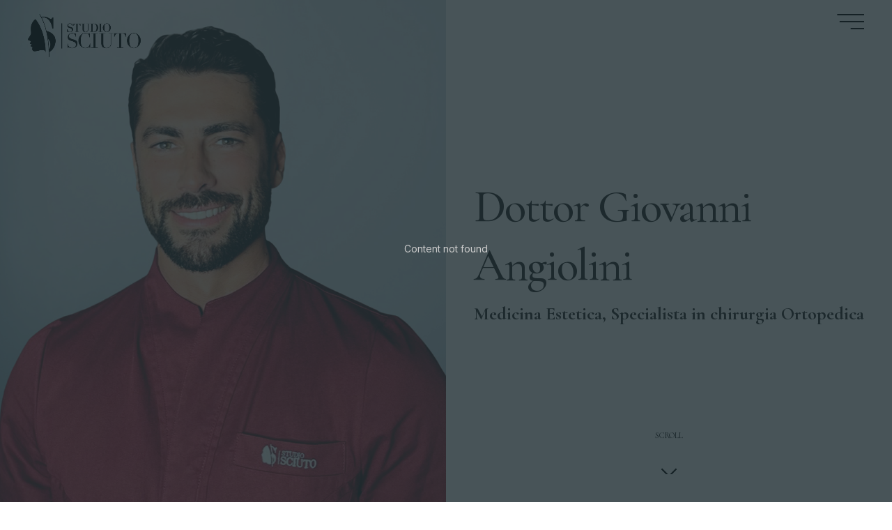

--- FILE ---
content_type: text/html;charset=UTF-8
request_url: https://studiosciuto.com/en/team/dottor-giovanni-angiolini
body_size: 6915
content:
<!DOCTYPE html><html lang="en"><head><meta charset="utf-8" /><title>Dottor Giovanni Angiolini |  Studio Sciuto</title><meta http-equiv="X-UA-Compatible" content="IE=edge"><meta name="viewport" content="width=device-width, initial-scale=1, user-scalable=no"><meta name="generator" content="GravCMS" /><meta name="description" content="La Dott.ssa Chantal Sciuto avvalendosi della collaborazione di specialisti ha creato una equipe che abbracciando il paziente in modo multidisciplinare lo invita ad una cura del corpo, un riequilibro emozionale ed una educazione alimentare, potenziandone lo stile di vita e l’immagine estetica." /><meta name="title" content="Studio Sciuto Dermatologia Estetica" /><meta property="og:title" content="Studio Sciuto Dermatologia Estetica" /><meta property="og:description" content="La Dott.ssa Chantal Sciuto avvalendosi della collaborazione di specialisti ha creato una equipe che abbracciando il paziente in modo multidisciplinare lo invita ad una cura del corpo, un riequilibro emozionale ed una educazione alimentare, potenziandone lo stile di vita e l’immagine estetica." /><meta property="og:image" content="https://studiosciuto.com/user/themes/xen/images/og.png" /><meta property="og:image:alt" content="Studio Sciuto" /><meta name="msapplication-TileColor" content="#0e0a1c"><meta name="theme-color" content="#0e0a1c"><link rel="canonical" href="https://studiosciuto.com/en/team/dottor-giovanni-angiolini" /><link rel="shortcut icon" href="/favicon/favicon.ico" type="image/x-icon" /><link rel="apple-touch-icon" href=""><link rel="icon" type="image/jpg" href="" /><link rel="apple-touch-icon" sizes="57x57" href="/favicon/apple-icon-57x57.png"><link rel="apple-touch-icon" sizes="60x60" href="/favicon/apple-icon-60x60.png"><link rel="apple-touch-icon" sizes="72x72" href="/favicon/apple-icon-72x72.png"><link rel="apple-touch-icon" sizes="76x76" href="/favicon/apple-icon-76x76.png"><link rel="apple-touch-icon" sizes="114x114" href="/favicon/apple-icon-114x114.png"><link rel="apple-touch-icon" sizes="120x120" href="/favicon/apple-icon-120x120.png"><link rel="apple-touch-icon" sizes="144x144" href="/favicon/apple-icon-144x144.png"><link rel="apple-touch-icon" sizes="152x152" href="/favicon/apple-icon-152x152.png"><link rel="apple-touch-icon" sizes="180x180" href="/favicon/apple-icon-180x180.png"><link rel="icon" type="image/png" sizes="192x192"  href="/favicon/android-icon-192x192.png"><link rel="icon" type="image/png" sizes="32x32" href="/favicon/favicon-32x32.png"><link rel="icon" type="image/png" sizes="96x96" href="/favicon/favicon-96x96.png"><link rel="icon" type="image/png" sizes="16x16" href="/favicon/favicon-16x16.png"><link rel="manifest" href="/favicon/manifest.json"><meta name="msapplication-TileColor" content="#ffffff"><meta name="msapplication-TileImage" content="/favicon/ms-icon-144x144.png"><meta name="facebook-domain-verification" content="ggckitp7t3zh14tuwku1ahsqam1g9y" /><link as="style" rel="stylesheet preload prefetch" type="text/css" href="https://maxcdn.bootstrapcdn.com/font-awesome/4.7.0/css/font-awesome.min.css" crossorigin/><!-- <link as="style" rel="stylesheet preload prefetch" type="text/css" href="https://cdn.jsdelivr.net/npm/@fortawesome/fontawesome-free@5.15.3/css/fontawesome.min.css" crossorigin/> --><link rel="alternate" hreflang="it" href="https://studiosciuto.com/en/it/team/dottor-giovanni-angiolini" /><link rel="alternate" hreflang="en" href="https://studiosciuto.com/en/en/team/dottor-giovanni-angiolini" /><link href="/user/themes/xen/css/plugins.css" type="text/css" rel="stylesheet"><link href="/user/themes/xen/css/style.css" type="text/css" rel="stylesheet"><link href="/user/themes/xen/css/custom.css" type="text/css" rel="stylesheet"><link href="/user/themes/xen/css/utils.css" type="text/css" rel="stylesheet"><link href="/user/themes/xen/css/responsive.css" type="text/css" rel="stylesheet"><link href="/user/themes/xen/css/sciuto.css" type="text/css" rel="stylesheet"><link href="/user/themes/xen/css/twentytwenty.css" type="text/css" rel="stylesheet"><link href="/user/plugins/markdown-notices/assets/notices.css" type="text/css" rel="stylesheet"><link href="/user/plugins/breadcrumbs/css/breadcrumbs.css" type="text/css" rel="stylesheet"><link href="/user/plugins/form/assets/form-styles.css" type="text/css" rel="stylesheet"><link href="/user/plugins/langswitcher/css/langswitcher.css" type="text/css" rel="stylesheet"><link href="/user/plugins/login/css/login.css" type="text/css" rel="stylesheet"><link rel="preconnect" href="https://fonts.gstatic.com"><link href="https://fonts.googleapis.com/css2?family=Cormorant+Garamond:wght@300;400;500;600;700&family=Inter:wght@300;400;500;600;700&display=swap" rel="stylesheet"><link rel="preconnect" href="https://fonts.gstatic.com"><link href="https://fonts.googleapis.com/css2?family=Lato:ital,wght@0,100;0,300;0,400;0,700;0,900;1,100;1,300;1,400;1,700;1,900&display=swap" rel="stylesheet"><link rel="apple-touch-icon" sizes="57x57"          href="/en/user/images/icons/apple-icon-57x57.png"><link rel="apple-touch-icon" sizes="60x60"          href="/en/user/images/icons/apple-icon-60x60.png"><link rel="apple-touch-icon" sizes="72x72"          href="/en/user/images/icons/apple-icon-72x72.png"><link rel="apple-touch-icon" sizes="76x76"          href="/en/user/images/icons/apple-icon-76x76.png"><link rel="apple-touch-icon" sizes="114x114"        href="/en/user/images/icons/apple-icon-114x114.png"><link rel="apple-touch-icon" sizes="120x120"        href="/en/user/images/icons/apple-icon-120x120.png"><link rel="apple-touch-icon" sizes="144x144"        href="/en/user/images/icons/apple-icon-144x144.png"><link rel="apple-touch-icon" sizes="152x152"        href="/en/user/images/icons/apple-icon-152x152.png"><link rel="apple-touch-icon" sizes="180x180"        href="/en/user/images/icons/apple-icon-180x180.png"><link rel="icon" type="image/png" sizes="192x192"   href="/en/user/images/icons/android-icon-192x192.png"><link rel="icon" type="image/png" sizes="32x32"     href="/en/user/images/icons/favicon-32x32.png"><link rel="icon" type="image/png" sizes="96x96"     href="/en/user/images/icons/favicon-96x96.png"><link rel="icon" type="image/png" sizes="16x16"     href="/en/user/images/icons/favicon-16x16.png"><link rel="manifest" href="/en/manifest.json"><script>(function(w,d,s,l,i){w[l]=w[l]||[];w[l].push({'gtm.start':
new Date().getTime(),event:'gtm.js'});var f=d.getElementsByTagName(s)[0],
j=d.createElement(s),dl=l!='dataLayer'?'&l='+l:'';j.async=true;j.src=
'https://www.googletagmanager.com/gtm.js?id='+i+dl;f.parentNode.insertBefore(j,f);
})(window,document,'script','dataLayer','GTM-W8GKQ3Q');</script><!-- Google Analytics --><script>
(function(i,s,o,g,r,a,m){i['GoogleAnalyticsObject']=r;i[r]=i[r]||function(){
(i[r].q=i[r].q||[]).push(arguments)},i[r].l=1*new Date();a=s.createElement(o),
m=s.getElementsByTagName(o)[0];a.async=1;a.src=g;m.parentNode.insertBefore(a,m)
})(window,document,'script','https://www.google-analytics.com/analytics.js','ga');

ga('create', 'UA-000000-0', 'auto');
ga('send', 'pageview');
</script><!-- End Google Analytics --><!-- Google Tag Manager --><script>(function(w,d,s,l,i){w[l]=w[l]||[];w[l].push({'gtm.start':
new Date().getTime(),event:'gtm.js'});var f=d.getElementsByTagName(s)[0],
j=d.createElement(s),dl=l!='dataLayer'?'&l='+l:'';j.async=true;j.src=
'https://www.googletagmanager.com/gtm.js?id='+i+dl;f.parentNode.insertBefore(j,f);
})(window,document,'script','dataLayer','GTM-PK4HRDQ');</script><!-- End Google Tag Manager --><script type="text/javascript">
var _iub = _iub || [];
_iub.csConfiguration = {"cookiePolicyInOtherWindow":true,"reloadOnConsent":true,"perPurposeConsent":true,"whitelabel":false,"lang":"it","siteId":2402455,"floatingPreferencesButtonDisplay":"bottom-right","consentOnContinuedBrowsing":false,"cookiePolicyId":64722918,"cookiePolicyUrl":"https://www.iubenda.com/privacy-policy/64722918", "banner":{ "acceptButtonDisplay":true,"customizeButtonDisplay":true,"acceptButtonColor":"#ffffff","acceptButtonCaptionColor":"#010101","customizeButtonColor":"#666666","customizeButtonCaptionColor":"white","rejectButtonDisplay":true,"rejectButtonColor":"#666666","rejectButtonCaptionColor":"white","listPurposes":true,"position":"float-bottom-left","textColor":"white","backgroundColor":"#000001" }};
</script><script type="text/javascript" src="//cdn.iubenda.com/cs/iubenda_cs.js" charset="UTF-8" async></script></head><body class="loader membroteam" id="page-dottor-giovanni-angiolini"><!-- Google Tag Manager (noscript) --><noscript><iframe src="https://www.googletagmanager.com/ns.html?id=GTM-PK4HRDQ"
height="0" width="0" style="display:none;visibility:hidden"></iframe></noscript><!-- End Google Tag Manager (noscript) --><!-- loading start --><div class="loading"><img class="logo-loading" src="/user/themes/xen/images/logo/loader.png" alt="Studio Sciuto is loading..."></div><!-- loading end --><!-- pointer start --><div class="pointer" id="pointer"><i class="fas fa-long-arrow-alt-right"></i><i class="fas fa-search"></i><i class="fas fa-link"></i></div><!-- pointer end --><!-- to-top-btn start --><a class="to-top-btn pointer-small" href="#up"><span class="to-top-arrow"></span></a><!-- to-top-btn end --><!-- header start --><header class="fixed-header"><!-- header-flex-box start --><div class="header-flex-box"><!-- logo start --><a href="/en" class="logo pointer-large animsition-link"><div class="logo-img-box"><img class="logo-white" src="/user/themes/xen/images/logo/logo-white.png" alt="logo"><img class="logo-black" src="/user/themes/xen/images/logo/logo-black.png" alt="logo"></div></a><!-- logo end --><!-- menu-open start --><div class="menu-open pointer-large"><span class="hamburger"></span></div><!-- menu-open end --></div><!-- header-flex-box end --></header><!-- header end --><!-- nav-container start --><nav class="nav-container light-bg-1"><!-- nav-logo start --><div class="nav-logo"><img src="/user/themes/xen/images/logo/logo-black.png" alt="..."/></div><!-- nav-logo end --><!-- menu-close --><div class="menu-close pointer-large"></div><!-- dropdown-close-box start --><div class="dropdown-close-box"><div class="dropdown-close pointer-large"><span></span></div></div><!-- dropdown-close-box end --><ul class="nav-menu"><li class="nav-box nav-bg-change"><!-- <a class="pointer-large nav-link"  href="/en"  > --><a class="animsition-link pointer-large nav-link" href="/en"><span class="no-uppercase nav-btn" data-text="Home">Home</span></a><!-- <div class="nav-bg" style="background-image: url(/user/themes/xen/images/backgrounds/pexels-photo-1806031.jpeg);"></div> --></li><li class="nav-box nav-bg-change"><!-- <a class="pointer-large nav-link"  href="/en/lo-studio"  > --><a class="animsition-link pointer-large nav-link" href="/en/lo-studio"><span class="no-uppercase nav-btn" data-text="Clinic">Clinic</span></a><!-- <div class="nav-bg" style="background-image: url(/user/themes/xen/images/backgrounds/pexels-photo-1806031.jpeg);"></div> --></li><li class="nav-box nav-bg-change dropdown-open "><!-- <a class="pointer-large nav-link"    > --><a class="animsition-link pointer-large nav-link" href="/en/specialistic-areas"><span class="no-uppercase nav-btn" data-text="Specialistic Areas">Specialistic Areas</span></a><ul class="dropdown"><li class="nav-box"><a href="/en/specialistic-areas/beauty-treatment-face" class="animsition-link pointer-large"><span class="no-uppercase nav-btn" data-text="Beauty Treatment (Face)">Beauty Treatment (Face)</span></a></li><li class="nav-box"><a href="/en/specialistic-areas/beauty-treatment-body" class="animsition-link pointer-large"><span class="no-uppercase nav-btn" data-text="Beauty Treatment (Body)">Beauty Treatment (Body)</span></a></li><li class="nav-box"><a href="/en/specialistic-areas/laser-therapy" class="animsition-link pointer-large"><span class="no-uppercase nav-btn" data-text="Laser Therapy">Laser Therapy</span></a></li><li class="nav-box"><a href="/en/specialistic-areas/clinical-and-surgical-dermatology" class="animsition-link pointer-large"><span class="no-uppercase nav-btn" data-text="Clinical and Surgical Dermatology">Clinical and Surgical Dermatology</span></a></li><li class="nav-box"><a href="/en/specialistic-areas/plastic-surgery" class="animsition-link pointer-large"><span class="no-uppercase nav-btn" data-text="Plastic Surgery">Plastic Surgery</span></a></li><li class="nav-box"><a href="/en/specialistic-areas/vascular-surgery" class="animsition-link pointer-large"><span class="no-uppercase nav-btn" data-text="Vascular Surgery">Vascular Surgery</span></a></li><li class="nav-box"><a href="/en/specialistic-areas/beauty-and-wellness-face" class="animsition-link pointer-large"><span class="no-uppercase nav-btn" data-text="Beauty &amp; Wellness (Face)">Beauty &amp; Wellness (Face)</span></a></li><li class="nav-box"><a href="/en/specialistic-areas/beauty-and-wellness-body" class="animsition-link pointer-large"><span class="no-uppercase nav-btn" data-text="Beauty &amp; Wellness (Body)">Beauty &amp; Wellness (Body)</span></a></li><li class="nav-box"><a href="/en/specialistic-areas/nutrition" class="animsition-link pointer-large"><span class="no-uppercase nav-btn" data-text="Nutrition">Nutrition</span></a></li></ul><!-- <div class="nav-bg" style="background-image: url(/user/themes/xen/images/backgrounds/pexels-photo-1806031.jpeg);"></div> --></li><li class="nav-box nav-bg-change active dropdown-open "><!-- <a class="pointer-large nav-link"    > --><a class="animsition-link pointer-large nav-link" href="/en/team"><span class="no-uppercase nav-btn" data-text="Team">Team</span></a><ul class="dropdown"><li class="nav-box"><a href="/en/team/dottoressa-chantal-sciuto" class="animsition-link pointer-large"><span class="no-uppercase nav-btn" data-text="Dr. Chantal Sciuto">Dr. Chantal Sciuto</span></a></li><li class="nav-box"><a href="/en/team/dottor-giuseppe-serpieri" class="animsition-link pointer-large"><span class="no-uppercase nav-btn" data-text="Dr. Giuseppe Serpieri">Dr. Giuseppe Serpieri</span></a></li><li class="nav-box"><a href="/en/team/dottor-joerg-marris" class="animsition-link pointer-large"><span class="no-uppercase nav-btn" data-text="Dr. Jörg Marris">Dr. Jörg Marris</span></a></li><li class="nav-box"><a href="/en/team/natalia-salchow" class="animsition-link pointer-large"><span class="no-uppercase nav-btn" data-text="Natalia Salchow">Natalia Salchow</span></a></li><li class="nav-box"><a href="/en/team/dottoressa-federica-tamburi" class="animsition-link pointer-large"><span class="no-uppercase nav-btn" data-text="DR. Federica Tamburi">DR. Federica Tamburi</span></a></li><li class="nav-box"><a href="/en/team/dottor-dario-bertossi" class="animsition-link pointer-large"><span class="no-uppercase nav-btn" data-text="Dr. Dario Bertossi">Dr. Dario Bertossi</span></a></li><li class="nav-box active"><a href="/en/team/dottor-giovanni-angiolini" class="animsition-link pointer-large"><span class="no-uppercase nav-btn active" data-text="Dottor Giovanni Angiolini">Dottor Giovanni Angiolini</span></a></li><li class="nav-box"><a href="/en/team/steven-paul-nistico" class="animsition-link pointer-large"><span class="no-uppercase nav-btn" data-text="Prof. Steven P. Nisticò">Prof. Steven P. Nisticò</span></a></li></ul><!-- <div class="nav-bg" style="background-image: url(/user/themes/xen/images/backgrounds/pexels-photo-1806031.jpeg);"></div> --></li><li class="nav-box nav-bg-change dropdown-open "><!-- <a class="pointer-large nav-link"    > --><a class="animsition-link pointer-large nav-link" href="/en/news"><span class="no-uppercase nav-btn" data-text="News">News</span></a><ul class="dropdown"><li class="nav-box"><a href="/en/news/woman-global-awards-baku-2023" class="animsition-link pointer-large"><span class="no-uppercase nav-btn" data-text="Woman Global Awards - Baku 2023">Woman Global Awards - Baku 2023</span></a></li><li class="nav-box"><a href="/en/news/relife-definisse-kp1" class="animsition-link pointer-large"><span class="no-uppercase nav-btn" data-text="Relife - Definisse Kp1">Relife - Definisse Kp1</span></a></li><li class="nav-box"><a href="/en/news/inmode-global-brand-ambassador" class="animsition-link pointer-large"><span class="no-uppercase nav-btn" data-text="Inmode Global Brand Ambassador">Inmode Global Brand Ambassador</span></a></li><li class="nav-box"><a href="/en/news/inmode-world-summit-cipro-2023" class="animsition-link pointer-large"><span class="no-uppercase nav-btn" data-text="Inmode World Summit - Cipro 2023">Inmode World Summit - Cipro 2023</span></a></li><li class="nav-box"><a href="/en/news/starlight-international-cinema-award" class="animsition-link pointer-large"><span class="no-uppercase nav-btn" data-text="Starlight International Cinema Award 2023">Starlight International Cinema Award 2023</span></a></li><li class="nav-box"><a href="/en/news/profiloplastica-estetica" class="animsition-link pointer-large"><span class="no-uppercase nav-btn" data-text="Aesthetic profiloplasty, redefinition of the facial profile">Aesthetic profiloplasty, redefinition of the facial profile</span></a></li><li class="nav-box"><a href="/en/news/rughe-trattamentoanti-eta" class="animsition-link pointer-large"><span class="no-uppercase nav-btn" data-text="Anti-ageing treatment for wrinkles">Anti-ageing treatment for wrinkles</span></a></li><li class="nav-box"><a href="/en/news/viso-luminoso-e-giovane-grazie" class="animsition-link pointer-large"><span class="no-uppercase nav-btn" data-text="A youthful and radiant skin face thanks to the infusion of hyperbaric oxygen. Dr. Chantal Sciuto on TV 2000">A youthful and radiant skin face thanks to the infusion of hyperbaric oxygen. Dr. Chantal Sciuto on TV 2000</span></a></li><li class="nav-box"><a href="/en/news/coolsculpting-di-studio-sciuto" class="animsition-link pointer-large"><span class="no-uppercase nav-btn" data-text="Coolsculpting by Studio Sciuto">Coolsculpting by Studio Sciuto</span></a></li></ul><!-- <div class="nav-bg" style="background-image: url(/user/themes/xen/images/backgrounds/pexels-photo-1806031.jpeg);"></div> --></li><li class="nav-box nav-bg-change dropdown-open "><!-- <a class="pointer-large nav-link"    > --><a class="animsition-link pointer-large nav-link" href="/en/events"><span class="no-uppercase nav-btn" data-text="Events">Events</span></a><ul class="dropdown"><li class="nav-box"><a href="/en/events/il-compleanno-tra-amiche-diventa-beauty" class="animsition-link pointer-large"><span class="no-uppercase nav-btn" data-text="Birthday celebrations with friends becomes beauty">Birthday celebrations with friends becomes beauty</span></a></li><li class="nav-box"><a href="/en/events/evento-bellezza-e-calda-stagione" class="animsition-link pointer-large"><span class="no-uppercase nav-btn" data-text="Beauty and the summer season event">Beauty and the summer season event</span></a></li><li class="nav-box"><a href="/en/events/beauty-cocktail" class="animsition-link pointer-large"><span class="no-uppercase nav-btn" data-text="Beauty Cocktail">Beauty Cocktail</span></a></li><li class="nav-box"><a href="/en/events/beauty-in-progress" class="animsition-link pointer-large"><span class="no-uppercase nav-btn" data-text="Beauty in Progress">Beauty in Progress</span></a></li></ul><!-- <div class="nav-bg" style="background-image: url(/user/themes/xen/images/backgrounds/pexels-photo-1806031.jpeg);"></div> --></li><li class="nav-box nav-bg-change"><!-- <a class="pointer-large nav-link"  href="/en/press"  > --><a class="animsition-link pointer-large nav-link" href="/en/press"><span class="no-uppercase nav-btn" data-text="Press">Press</span></a><!-- <div class="nav-bg" style="background-image: url(/user/themes/xen/images/backgrounds/pexels-photo-1806031.jpeg);"></div> --></li><li class="nav-box nav-bg-change"><!-- <a class="pointer-large nav-link"  href="/en/contacts"  > --><a class="animsition-link pointer-large nav-link" href="/en/contacts"><span class="no-uppercase nav-btn" data-text="Contacts">Contacts</span></a><!-- <div class="nav-bg" style="background-image: url(/user/themes/xen/images/backgrounds/pexels-photo-1806031.jpeg);"></div> --></li></ul><div class="content-right-margin-15 lang-switcher"><ul class="langswitcher"><li><a href="/it/team/dottor-giovanni-angiolini" class="p-style-medium pointer-small animsition-link external ">IT</a></li><li><a href="" class="p-style-medium pointer-small animsition-link external  active">EN</a></li></ul></div></nav><main class="animsition-overlay" data-animsition-overlay="true"><section id="up" data-midnight="black"  class="page-head flex-min-height-box"><!-- page-head-bg --><div class="page-head-bg overlay-loading2" style="background-image: url(/user/pages/images/Angiolini.jpg);"></div><!-- flex-min-height-inner start --><div class="flex-min-height-inner mobileflexend"><!-- flex-container start --><div class="container top-bottom-padding-120 flex-container response-999"><!-- column start --><div class="six-columns six-offset"><div class="content-left-margin-40"><h2 class="xlarge-title no-uppercase text-color-1 bottom-margin-10 teammembertitle" id="hometitle" style="max-width:430px;"><span class="tr-delay03" data-text="Dottor Giovanni Angiolini">Dottor Giovanni Angiolini</span></h2><h3>Medicina Estetica, Specialista in chirurgia Ortopedica </h3><!--<p class="d-flex-wrap top-margin-20 text-color-1"><span class="small-title-oswald text-height-20 fade-loading tr-delay07 top-margin-10"></span><span class="small-title-oswald text-height-20 fade-loading tr-delay08 top-margin-10"></span><span class="small-title-oswald text-height-20 fade-loading tr-delay09 top-margin-10"></span></p>--><!-- <p class="d-flex-wrap top-margin-20 text-color-1 fade-loading tr-delay10 p-style-medium" style="min-height:100px;"> Dottor Giovanni Angiolini è attualmente considerato tra i massimi esperti in chirurgia Ortopedica </p> --></div></div><!-- column end --></div><!-- flex-container end --></div><!-- flex-min-height-inner end --><!-- scroll-btn start --><a href="#down" class="scroll-btn pointer-large dark"><div class="scroll-arrow-box"><span class="scroll-arrow"></span></div><div class="scroll-btn-flip-box"><span class="scroll-btn-flip" data-text="Scroll">Scroll</span></div></a><!-- scroll-btn end --></section><!-- page-head end --><section id="down" data-midnight="black"  class="flex-min-height-box about-page" style="background: #f5f5f5;"><!-- flex-min-height-inner start --><div class="flex-min-height-inner"><!-- container start --><div class="container top-bottom-padding-120"><!-- flex-container start --><div data-animation-container class="flex-container"><!-- column start --><div class="four-columns"><div class="content-right-margin-20"><h2 data-animation-child class="medium-title text-color-1 " data-animation="title-fill-anim" data-text="Curriculum">
                            Curriculum
                        </h2></div></div><div class="eight-columns"><div class="content-left-margin-10"><p data-animation-child class="p-style-large text-color-1 fade-anim-box tr-delay01" data-animation="fade-anim">
                                Laurea in medicina con il massimo dei voti, con tesi in Chirurgia Plastica “il lipofilling in ricostruzione mammaria”.
Si specializza in chirurgia ortopedica col massimo dei voti e lode. 
Si riavvicina al mondo dell’estetica con un master di II livello presso l’Universita Tor Vergata di Roma. 
Ha partecipato a numerosi corsi internazionali, nell’ambito della medicina estetica e antiaging.
                            </p></div></div><!-- column end --><!-- column start --><div class="four-columns top-padding-60"><div class="content-right-margin-20"><h6 data-animation-child class="small-title-oswald lato tr-delay02 text-color-1 " data-animation="title-fill-anim" data-text="Riconoscimenti e certificazioni">Riconoscimenti e certificazioni</h6><ul class="list-dots"><li><p data-animation-child class="p-letter-style lato text-color-1 fade-anim-box tr-delay04" data-animation="fade-anim">Laurea in medicina</p></li><li><p data-animation-child class="p-letter-style lato text-color-1 fade-anim-box tr-delay04" data-animation="fade-anim">Specializzazione in chirurgia ortopedica</p></li><li><p data-animation-child class="p-letter-style lato text-color-1 fade-anim-box tr-delay04" data-animation="fade-anim">Master di Medicina Estetica di II livello presso l’Universita Tor Vergata di Roma</p></li></ul></div></div><!-- column end --><!-- column start --><div class="twelve-columns top-padding-60"><div class="content-left-margin-10"><p data-animation-child class="p-style-large text-color-1 fade-anim-box tr-delay01" data-animation="fade-anim"></p><p data-animation-child class="p-style-large text-color-1 fade-anim-box tr-delay01" data-animation="fade-anim"></p></div></div><!-- column end --></div><!-- flex-container end --></div><!-- container end --></div><!-- flex-min-height-inner end --></section><!-- flex-min-height-box end --></main><footer class="footer"><!-- flex-container start --><div class="flex-container container top-bottom-padding-90" style="max-width: 100%;"><!-- column start --><div class="three-columns bottom-padding-60"><div class="content-right-margin-10 footer-center-mobile"><img class="footer-logo" src="/user/themes/xen/images/logo/logo-footer-sciuto.png" alt="logo"><div class="d-none-small small-title  no-uppercase text-color-1 top-padding-30"><a class="lato" href="https://www.google.com/maps/dir//41.9205202,12.4950553/@41.92052,12.495055,14z?hl=it-IT" target="_blank">Via Vincenzo Bellini, 10,<br> 00198 Roma RM</a><br><br><a class="lato" href="mailto:info@studiosciuto.com">info@studiosciuto.com</a><br><br><a class="lato" href="tel:00390685355466">+39 06.85.35.54.66</a></div></div></div><!-- column end --><div class="twelve-columns d-just-small small-title  no-uppercase text-color-1 footer-center-mobile footer-copyright bottom-padding-30" style="text-align: center;"><a class="lato" href="https://www.google.com/maps/dir//41.9205202,12.4950553/@41.92052,12.495055,14z?hl=it-IT" target="_blank">Via Vincenzo Bellini, 10,<br> 00198 Roma RM</a><br><br><a class="lato" href="mailto:info@studiosciuto.com">info@studiosciuto.com</a><br><br><a class="lato" href="tel:00390685355466">+39 06.85.35.54.66</a></div><!-- column start --><div class="three-columns bottom-padding-60 d-none-small "><div class="content-left-right-margin-10"><ul class="footer-menu text-color-1"><li><a class="pointer-large animsition-link small-title-oswald lato no-uppercase hover-color" href="/en/"><b>Home</b></a></li><li><a class="pointer-large animsition-link small-title-oswald lato no-uppercase hover-color" href="/en/lo-studio"><b>Clinic</b></a></li><li><a class="pointer-large animsition-link small-title-oswald lato no-uppercase hover-color" href="/en/aree-specialistiche"><b>Specialistic Areas</b></a></li><li><a class="pointer-large animsition-link small-title-oswald lato no-uppercase hover-color" href="/en/team"><b>Team</b></a></li><li><a class="pointer-large animsition-link small-title-oswald lato no-uppercase hover-color" href="/en/news"><b>News</b></a></li><li><a class="pointer-large animsition-link small-title-oswald lato no-uppercase hover-color" href="/en/eventi"><b>Events</b></a></li><li><a class="pointer-large animsition-link small-title-oswald lato no-uppercase hover-color" href="/en/press"><b>Press</b></a></li><li><a class="pointer-large animsition-link small-title-oswald lato no-uppercase hover-color" href="/en/contatti"><b>Contacts</b></a></li></ul></div></div><!-- column end --><!-- column start --><div class="four-columns bottom-padding-60 d-none-small "><div class="content-left-right-margin-10 footer-center-mobile"><ul class="footer-information text-color-1"><li><a class="pointer-large animsition-link lato small-title-oswald no-uppercase hover-color" href="/en/aree-specialistiche/dermatologia-estetica-viso">Beauty Treatment - Face</a></li><li><a class="pointer-large animsition-link lato small-title-oswald no-uppercase hover-color" href="/en/aree-specialistiche/dermatologia-estetica-corpo">Beauty Treatment - Body</a></li><li><a class="pointer-large animsition-link lato small-title-oswald no-uppercase hover-color" href="/en/aree-specialistiche/laser-terapia">Laser Therapy</a></li><li><a class="pointer-large animsition-link lato small-title-oswald no-uppercase hover-color" href="/en/aree-specialistiche/dermatologia-clinica-e-chirurgica">Clinical and Surgical Dermatology</a></li><li><a class="pointer-large animsition-link lato small-title-oswald no-uppercase hover-color" href="/en/aree-specialistiche/chirurgia-plastica">Plastic Surgery</a></li><li><a class="pointer-large animsition-link lato small-title-oswald no-uppercase hover-color" href="/en/aree-specialistiche/chirurgia-vascolare">Vascular Surgery</a></li><li><a class="pointer-large animsition-link lato small-title-oswald no-uppercase hover-color" href="/en/aree-specialistiche/estetica-e-benessere-viso">Beauty & Wellness - Face</a></li><li><a class="pointer-large animsition-link lato small-title-oswald no-uppercase hover-color" href="/en/aree-specialistiche/estetica-e-benessere-corpo">Beauty & Wellness - Body </a></li><li><a class="pointer-large animsition-link lato small-title-oswald no-uppercase hover-color" href="/en/aree-specialistiche/nutrizione">Nutrition</a></li></ul></div></div><!-- column end --><!-- column start --><div class="two-columns bottom-padding-60"><div class="btn-box text-right footer-center-mobile socialmobile"><a href="https://twitter.com/chantalsciuto" target="_blank" class="social-padding"><i class="fa fa-twitter fa-lg text-color-1 social"></i> Twitter
                        </a><a href="https://www.facebook.com/studiochantalsciuto" target="_blank" class="social-padding"><i class="fa fa-facebook fa-lg text-color-1 social"></i> Facebook
                        </a><a href="https://www.instagram.com/studiosciuto/?hl=it" target="_blank" class="social-padding"><i class="fa fa-instagram fa-lg text-color-1 social"></i> Instragram Studio
                        </a><a href="https://www.instagram.com/dr.chantalsciuto/" target="_blank" class="social-padding"><i class="fa fa-instagram fa-lg text-color-1 social"></i> Instragram Dr.ssa Chantal Sciuto
                        </a><a href="https://www.youtube.com/user/StudioSciutoChannel" target="_blank" class="social-padding"><i class="fa fa-youtube-play fa-lg text-color-1 social"></i> Youtube
                        </a></div></div><!-- column end --><!-- column start --><div class="twelve-columns footer-center-mobile"><p class="small-title  no-uppercase text-color-1 footer-copyright "><a class="lato" target="_blank" href="https://studiosciuto.com/sitemap">Sitemap</a> | <a target="_blank" href="https://www.iubenda.com/privacy-policy/64722918" class="lato" title="Privacy Policy ">Privacy Policy</a> | <a class="lato" target="_blank" href="https://www.iubenda.com/privacy-policy/64722918">Cookie</a></p></div><!-- column end --><div class="twelve-columns footer-center-mobile"><p class="small-title no-uppercase text-color-1 footer-copyright text-left">Studio Sciuto &copy;  2021. Realizzato da <a class="lato" href="https://www.terbgroup.it/"> T&RB//GROUP</a></p></div><!-- column end --></div><!-- flex-container end --></footer><script src="/user/themes/xen/js/plugins.js"></script><script src="/user/themes/xen/js/jquery.twentytwenty.js"></script><script src="/user/themes/xen/js/jquery.event.move.js"></script><script src="/user/themes/xen/js/js.cookie.min.js"></script><script src="/user/themes/xen/js/main.js"></script><script src="https://www.google.com/recaptcha/api.js?render=6LcZDiYdAAAAANw9Jph14-F9wSFPGoD0c_libXv-"></script><script>
$(window).load(function() {
  //$("#container1").twentytwenty();
  $(".twentytwenty-container").twentytwenty();
});

$(function () {
    $(window).scroll(function () {
        var top_offset = $(window).scrollTop();
        if (top_offset == 0) {
            $('.fixed-header').removeClass('headroom--pinned');
            $('.fixed-header').removeClass('fissotestata');
        } else {
            $('.fixed-header').addClass('headroom--pinned');
        }
        if (top_offset > 0) {
            $('.fixed-header').addClass('fissotestata');
            /* 
            $('.fixed-header').addClass('headroom--pinned');
             $('.fixed-header').removeClass('headroom--pinned');
              */
        }  
    })
});
</script><script>
window.addEventListener('load', function () {
    // Aspetta che lo script di Iubenda sia disponibile
    var waitForIubenda = setInterval(function () {
        if (window._iub && window._iub.cs && window._iub.cs.api && typeof window._iub.cs.api.isConsentGiven === 'function') {
            clearInterval(waitForIubenda);

            // Se l'utente ha già espresso una preferenza
            if (window._iub.cs.api.isConsentGiven() || window._iub.cs.api.isConsentRejected()) {
                // Mostra popup se NON è stato già mostrato in questa sessione
                if (!sessionStorage.getItem('popupShownThisSession')) {
                    $.magnificPopup.open({
                        items: { src: '#modalHome' },
                        type: 'inline'
                    });

                    sessionStorage.setItem('popupShownThisSession', 'true');
                }
            }

            // Se l'utente deve ancora esprimere preferenza, ci pensano questi eventi:
            window._iub.cs.api.onConsentGiven(function () {
                location.reload(); // ricarica la pagina dopo consenso
            });

            window._iub.cs.api.onConsentRejected(function () {
                location.reload(); // ricarica la pagina dopo rifiuto
            });
        }
    }, 100);
});
</script></body></html>

--- FILE ---
content_type: text/html; charset=utf-8
request_url: https://www.google.com/recaptcha/api2/anchor?ar=1&k=6LcZDiYdAAAAANw9Jph14-F9wSFPGoD0c_libXv-&co=aHR0cHM6Ly9zdHVkaW9zY2l1dG8uY29tOjQ0Mw..&hl=en&v=7gg7H51Q-naNfhmCP3_R47ho&size=invisible&anchor-ms=20000&execute-ms=30000&cb=14gt3kv1w0oy
body_size: 47927
content:
<!DOCTYPE HTML><html dir="ltr" lang="en"><head><meta http-equiv="Content-Type" content="text/html; charset=UTF-8">
<meta http-equiv="X-UA-Compatible" content="IE=edge">
<title>reCAPTCHA</title>
<style type="text/css">
/* cyrillic-ext */
@font-face {
  font-family: 'Roboto';
  font-style: normal;
  font-weight: 400;
  font-stretch: 100%;
  src: url(//fonts.gstatic.com/s/roboto/v48/KFO7CnqEu92Fr1ME7kSn66aGLdTylUAMa3GUBHMdazTgWw.woff2) format('woff2');
  unicode-range: U+0460-052F, U+1C80-1C8A, U+20B4, U+2DE0-2DFF, U+A640-A69F, U+FE2E-FE2F;
}
/* cyrillic */
@font-face {
  font-family: 'Roboto';
  font-style: normal;
  font-weight: 400;
  font-stretch: 100%;
  src: url(//fonts.gstatic.com/s/roboto/v48/KFO7CnqEu92Fr1ME7kSn66aGLdTylUAMa3iUBHMdazTgWw.woff2) format('woff2');
  unicode-range: U+0301, U+0400-045F, U+0490-0491, U+04B0-04B1, U+2116;
}
/* greek-ext */
@font-face {
  font-family: 'Roboto';
  font-style: normal;
  font-weight: 400;
  font-stretch: 100%;
  src: url(//fonts.gstatic.com/s/roboto/v48/KFO7CnqEu92Fr1ME7kSn66aGLdTylUAMa3CUBHMdazTgWw.woff2) format('woff2');
  unicode-range: U+1F00-1FFF;
}
/* greek */
@font-face {
  font-family: 'Roboto';
  font-style: normal;
  font-weight: 400;
  font-stretch: 100%;
  src: url(//fonts.gstatic.com/s/roboto/v48/KFO7CnqEu92Fr1ME7kSn66aGLdTylUAMa3-UBHMdazTgWw.woff2) format('woff2');
  unicode-range: U+0370-0377, U+037A-037F, U+0384-038A, U+038C, U+038E-03A1, U+03A3-03FF;
}
/* math */
@font-face {
  font-family: 'Roboto';
  font-style: normal;
  font-weight: 400;
  font-stretch: 100%;
  src: url(//fonts.gstatic.com/s/roboto/v48/KFO7CnqEu92Fr1ME7kSn66aGLdTylUAMawCUBHMdazTgWw.woff2) format('woff2');
  unicode-range: U+0302-0303, U+0305, U+0307-0308, U+0310, U+0312, U+0315, U+031A, U+0326-0327, U+032C, U+032F-0330, U+0332-0333, U+0338, U+033A, U+0346, U+034D, U+0391-03A1, U+03A3-03A9, U+03B1-03C9, U+03D1, U+03D5-03D6, U+03F0-03F1, U+03F4-03F5, U+2016-2017, U+2034-2038, U+203C, U+2040, U+2043, U+2047, U+2050, U+2057, U+205F, U+2070-2071, U+2074-208E, U+2090-209C, U+20D0-20DC, U+20E1, U+20E5-20EF, U+2100-2112, U+2114-2115, U+2117-2121, U+2123-214F, U+2190, U+2192, U+2194-21AE, U+21B0-21E5, U+21F1-21F2, U+21F4-2211, U+2213-2214, U+2216-22FF, U+2308-230B, U+2310, U+2319, U+231C-2321, U+2336-237A, U+237C, U+2395, U+239B-23B7, U+23D0, U+23DC-23E1, U+2474-2475, U+25AF, U+25B3, U+25B7, U+25BD, U+25C1, U+25CA, U+25CC, U+25FB, U+266D-266F, U+27C0-27FF, U+2900-2AFF, U+2B0E-2B11, U+2B30-2B4C, U+2BFE, U+3030, U+FF5B, U+FF5D, U+1D400-1D7FF, U+1EE00-1EEFF;
}
/* symbols */
@font-face {
  font-family: 'Roboto';
  font-style: normal;
  font-weight: 400;
  font-stretch: 100%;
  src: url(//fonts.gstatic.com/s/roboto/v48/KFO7CnqEu92Fr1ME7kSn66aGLdTylUAMaxKUBHMdazTgWw.woff2) format('woff2');
  unicode-range: U+0001-000C, U+000E-001F, U+007F-009F, U+20DD-20E0, U+20E2-20E4, U+2150-218F, U+2190, U+2192, U+2194-2199, U+21AF, U+21E6-21F0, U+21F3, U+2218-2219, U+2299, U+22C4-22C6, U+2300-243F, U+2440-244A, U+2460-24FF, U+25A0-27BF, U+2800-28FF, U+2921-2922, U+2981, U+29BF, U+29EB, U+2B00-2BFF, U+4DC0-4DFF, U+FFF9-FFFB, U+10140-1018E, U+10190-1019C, U+101A0, U+101D0-101FD, U+102E0-102FB, U+10E60-10E7E, U+1D2C0-1D2D3, U+1D2E0-1D37F, U+1F000-1F0FF, U+1F100-1F1AD, U+1F1E6-1F1FF, U+1F30D-1F30F, U+1F315, U+1F31C, U+1F31E, U+1F320-1F32C, U+1F336, U+1F378, U+1F37D, U+1F382, U+1F393-1F39F, U+1F3A7-1F3A8, U+1F3AC-1F3AF, U+1F3C2, U+1F3C4-1F3C6, U+1F3CA-1F3CE, U+1F3D4-1F3E0, U+1F3ED, U+1F3F1-1F3F3, U+1F3F5-1F3F7, U+1F408, U+1F415, U+1F41F, U+1F426, U+1F43F, U+1F441-1F442, U+1F444, U+1F446-1F449, U+1F44C-1F44E, U+1F453, U+1F46A, U+1F47D, U+1F4A3, U+1F4B0, U+1F4B3, U+1F4B9, U+1F4BB, U+1F4BF, U+1F4C8-1F4CB, U+1F4D6, U+1F4DA, U+1F4DF, U+1F4E3-1F4E6, U+1F4EA-1F4ED, U+1F4F7, U+1F4F9-1F4FB, U+1F4FD-1F4FE, U+1F503, U+1F507-1F50B, U+1F50D, U+1F512-1F513, U+1F53E-1F54A, U+1F54F-1F5FA, U+1F610, U+1F650-1F67F, U+1F687, U+1F68D, U+1F691, U+1F694, U+1F698, U+1F6AD, U+1F6B2, U+1F6B9-1F6BA, U+1F6BC, U+1F6C6-1F6CF, U+1F6D3-1F6D7, U+1F6E0-1F6EA, U+1F6F0-1F6F3, U+1F6F7-1F6FC, U+1F700-1F7FF, U+1F800-1F80B, U+1F810-1F847, U+1F850-1F859, U+1F860-1F887, U+1F890-1F8AD, U+1F8B0-1F8BB, U+1F8C0-1F8C1, U+1F900-1F90B, U+1F93B, U+1F946, U+1F984, U+1F996, U+1F9E9, U+1FA00-1FA6F, U+1FA70-1FA7C, U+1FA80-1FA89, U+1FA8F-1FAC6, U+1FACE-1FADC, U+1FADF-1FAE9, U+1FAF0-1FAF8, U+1FB00-1FBFF;
}
/* vietnamese */
@font-face {
  font-family: 'Roboto';
  font-style: normal;
  font-weight: 400;
  font-stretch: 100%;
  src: url(//fonts.gstatic.com/s/roboto/v48/KFO7CnqEu92Fr1ME7kSn66aGLdTylUAMa3OUBHMdazTgWw.woff2) format('woff2');
  unicode-range: U+0102-0103, U+0110-0111, U+0128-0129, U+0168-0169, U+01A0-01A1, U+01AF-01B0, U+0300-0301, U+0303-0304, U+0308-0309, U+0323, U+0329, U+1EA0-1EF9, U+20AB;
}
/* latin-ext */
@font-face {
  font-family: 'Roboto';
  font-style: normal;
  font-weight: 400;
  font-stretch: 100%;
  src: url(//fonts.gstatic.com/s/roboto/v48/KFO7CnqEu92Fr1ME7kSn66aGLdTylUAMa3KUBHMdazTgWw.woff2) format('woff2');
  unicode-range: U+0100-02BA, U+02BD-02C5, U+02C7-02CC, U+02CE-02D7, U+02DD-02FF, U+0304, U+0308, U+0329, U+1D00-1DBF, U+1E00-1E9F, U+1EF2-1EFF, U+2020, U+20A0-20AB, U+20AD-20C0, U+2113, U+2C60-2C7F, U+A720-A7FF;
}
/* latin */
@font-face {
  font-family: 'Roboto';
  font-style: normal;
  font-weight: 400;
  font-stretch: 100%;
  src: url(//fonts.gstatic.com/s/roboto/v48/KFO7CnqEu92Fr1ME7kSn66aGLdTylUAMa3yUBHMdazQ.woff2) format('woff2');
  unicode-range: U+0000-00FF, U+0131, U+0152-0153, U+02BB-02BC, U+02C6, U+02DA, U+02DC, U+0304, U+0308, U+0329, U+2000-206F, U+20AC, U+2122, U+2191, U+2193, U+2212, U+2215, U+FEFF, U+FFFD;
}
/* cyrillic-ext */
@font-face {
  font-family: 'Roboto';
  font-style: normal;
  font-weight: 500;
  font-stretch: 100%;
  src: url(//fonts.gstatic.com/s/roboto/v48/KFO7CnqEu92Fr1ME7kSn66aGLdTylUAMa3GUBHMdazTgWw.woff2) format('woff2');
  unicode-range: U+0460-052F, U+1C80-1C8A, U+20B4, U+2DE0-2DFF, U+A640-A69F, U+FE2E-FE2F;
}
/* cyrillic */
@font-face {
  font-family: 'Roboto';
  font-style: normal;
  font-weight: 500;
  font-stretch: 100%;
  src: url(//fonts.gstatic.com/s/roboto/v48/KFO7CnqEu92Fr1ME7kSn66aGLdTylUAMa3iUBHMdazTgWw.woff2) format('woff2');
  unicode-range: U+0301, U+0400-045F, U+0490-0491, U+04B0-04B1, U+2116;
}
/* greek-ext */
@font-face {
  font-family: 'Roboto';
  font-style: normal;
  font-weight: 500;
  font-stretch: 100%;
  src: url(//fonts.gstatic.com/s/roboto/v48/KFO7CnqEu92Fr1ME7kSn66aGLdTylUAMa3CUBHMdazTgWw.woff2) format('woff2');
  unicode-range: U+1F00-1FFF;
}
/* greek */
@font-face {
  font-family: 'Roboto';
  font-style: normal;
  font-weight: 500;
  font-stretch: 100%;
  src: url(//fonts.gstatic.com/s/roboto/v48/KFO7CnqEu92Fr1ME7kSn66aGLdTylUAMa3-UBHMdazTgWw.woff2) format('woff2');
  unicode-range: U+0370-0377, U+037A-037F, U+0384-038A, U+038C, U+038E-03A1, U+03A3-03FF;
}
/* math */
@font-face {
  font-family: 'Roboto';
  font-style: normal;
  font-weight: 500;
  font-stretch: 100%;
  src: url(//fonts.gstatic.com/s/roboto/v48/KFO7CnqEu92Fr1ME7kSn66aGLdTylUAMawCUBHMdazTgWw.woff2) format('woff2');
  unicode-range: U+0302-0303, U+0305, U+0307-0308, U+0310, U+0312, U+0315, U+031A, U+0326-0327, U+032C, U+032F-0330, U+0332-0333, U+0338, U+033A, U+0346, U+034D, U+0391-03A1, U+03A3-03A9, U+03B1-03C9, U+03D1, U+03D5-03D6, U+03F0-03F1, U+03F4-03F5, U+2016-2017, U+2034-2038, U+203C, U+2040, U+2043, U+2047, U+2050, U+2057, U+205F, U+2070-2071, U+2074-208E, U+2090-209C, U+20D0-20DC, U+20E1, U+20E5-20EF, U+2100-2112, U+2114-2115, U+2117-2121, U+2123-214F, U+2190, U+2192, U+2194-21AE, U+21B0-21E5, U+21F1-21F2, U+21F4-2211, U+2213-2214, U+2216-22FF, U+2308-230B, U+2310, U+2319, U+231C-2321, U+2336-237A, U+237C, U+2395, U+239B-23B7, U+23D0, U+23DC-23E1, U+2474-2475, U+25AF, U+25B3, U+25B7, U+25BD, U+25C1, U+25CA, U+25CC, U+25FB, U+266D-266F, U+27C0-27FF, U+2900-2AFF, U+2B0E-2B11, U+2B30-2B4C, U+2BFE, U+3030, U+FF5B, U+FF5D, U+1D400-1D7FF, U+1EE00-1EEFF;
}
/* symbols */
@font-face {
  font-family: 'Roboto';
  font-style: normal;
  font-weight: 500;
  font-stretch: 100%;
  src: url(//fonts.gstatic.com/s/roboto/v48/KFO7CnqEu92Fr1ME7kSn66aGLdTylUAMaxKUBHMdazTgWw.woff2) format('woff2');
  unicode-range: U+0001-000C, U+000E-001F, U+007F-009F, U+20DD-20E0, U+20E2-20E4, U+2150-218F, U+2190, U+2192, U+2194-2199, U+21AF, U+21E6-21F0, U+21F3, U+2218-2219, U+2299, U+22C4-22C6, U+2300-243F, U+2440-244A, U+2460-24FF, U+25A0-27BF, U+2800-28FF, U+2921-2922, U+2981, U+29BF, U+29EB, U+2B00-2BFF, U+4DC0-4DFF, U+FFF9-FFFB, U+10140-1018E, U+10190-1019C, U+101A0, U+101D0-101FD, U+102E0-102FB, U+10E60-10E7E, U+1D2C0-1D2D3, U+1D2E0-1D37F, U+1F000-1F0FF, U+1F100-1F1AD, U+1F1E6-1F1FF, U+1F30D-1F30F, U+1F315, U+1F31C, U+1F31E, U+1F320-1F32C, U+1F336, U+1F378, U+1F37D, U+1F382, U+1F393-1F39F, U+1F3A7-1F3A8, U+1F3AC-1F3AF, U+1F3C2, U+1F3C4-1F3C6, U+1F3CA-1F3CE, U+1F3D4-1F3E0, U+1F3ED, U+1F3F1-1F3F3, U+1F3F5-1F3F7, U+1F408, U+1F415, U+1F41F, U+1F426, U+1F43F, U+1F441-1F442, U+1F444, U+1F446-1F449, U+1F44C-1F44E, U+1F453, U+1F46A, U+1F47D, U+1F4A3, U+1F4B0, U+1F4B3, U+1F4B9, U+1F4BB, U+1F4BF, U+1F4C8-1F4CB, U+1F4D6, U+1F4DA, U+1F4DF, U+1F4E3-1F4E6, U+1F4EA-1F4ED, U+1F4F7, U+1F4F9-1F4FB, U+1F4FD-1F4FE, U+1F503, U+1F507-1F50B, U+1F50D, U+1F512-1F513, U+1F53E-1F54A, U+1F54F-1F5FA, U+1F610, U+1F650-1F67F, U+1F687, U+1F68D, U+1F691, U+1F694, U+1F698, U+1F6AD, U+1F6B2, U+1F6B9-1F6BA, U+1F6BC, U+1F6C6-1F6CF, U+1F6D3-1F6D7, U+1F6E0-1F6EA, U+1F6F0-1F6F3, U+1F6F7-1F6FC, U+1F700-1F7FF, U+1F800-1F80B, U+1F810-1F847, U+1F850-1F859, U+1F860-1F887, U+1F890-1F8AD, U+1F8B0-1F8BB, U+1F8C0-1F8C1, U+1F900-1F90B, U+1F93B, U+1F946, U+1F984, U+1F996, U+1F9E9, U+1FA00-1FA6F, U+1FA70-1FA7C, U+1FA80-1FA89, U+1FA8F-1FAC6, U+1FACE-1FADC, U+1FADF-1FAE9, U+1FAF0-1FAF8, U+1FB00-1FBFF;
}
/* vietnamese */
@font-face {
  font-family: 'Roboto';
  font-style: normal;
  font-weight: 500;
  font-stretch: 100%;
  src: url(//fonts.gstatic.com/s/roboto/v48/KFO7CnqEu92Fr1ME7kSn66aGLdTylUAMa3OUBHMdazTgWw.woff2) format('woff2');
  unicode-range: U+0102-0103, U+0110-0111, U+0128-0129, U+0168-0169, U+01A0-01A1, U+01AF-01B0, U+0300-0301, U+0303-0304, U+0308-0309, U+0323, U+0329, U+1EA0-1EF9, U+20AB;
}
/* latin-ext */
@font-face {
  font-family: 'Roboto';
  font-style: normal;
  font-weight: 500;
  font-stretch: 100%;
  src: url(//fonts.gstatic.com/s/roboto/v48/KFO7CnqEu92Fr1ME7kSn66aGLdTylUAMa3KUBHMdazTgWw.woff2) format('woff2');
  unicode-range: U+0100-02BA, U+02BD-02C5, U+02C7-02CC, U+02CE-02D7, U+02DD-02FF, U+0304, U+0308, U+0329, U+1D00-1DBF, U+1E00-1E9F, U+1EF2-1EFF, U+2020, U+20A0-20AB, U+20AD-20C0, U+2113, U+2C60-2C7F, U+A720-A7FF;
}
/* latin */
@font-face {
  font-family: 'Roboto';
  font-style: normal;
  font-weight: 500;
  font-stretch: 100%;
  src: url(//fonts.gstatic.com/s/roboto/v48/KFO7CnqEu92Fr1ME7kSn66aGLdTylUAMa3yUBHMdazQ.woff2) format('woff2');
  unicode-range: U+0000-00FF, U+0131, U+0152-0153, U+02BB-02BC, U+02C6, U+02DA, U+02DC, U+0304, U+0308, U+0329, U+2000-206F, U+20AC, U+2122, U+2191, U+2193, U+2212, U+2215, U+FEFF, U+FFFD;
}
/* cyrillic-ext */
@font-face {
  font-family: 'Roboto';
  font-style: normal;
  font-weight: 900;
  font-stretch: 100%;
  src: url(//fonts.gstatic.com/s/roboto/v48/KFO7CnqEu92Fr1ME7kSn66aGLdTylUAMa3GUBHMdazTgWw.woff2) format('woff2');
  unicode-range: U+0460-052F, U+1C80-1C8A, U+20B4, U+2DE0-2DFF, U+A640-A69F, U+FE2E-FE2F;
}
/* cyrillic */
@font-face {
  font-family: 'Roboto';
  font-style: normal;
  font-weight: 900;
  font-stretch: 100%;
  src: url(//fonts.gstatic.com/s/roboto/v48/KFO7CnqEu92Fr1ME7kSn66aGLdTylUAMa3iUBHMdazTgWw.woff2) format('woff2');
  unicode-range: U+0301, U+0400-045F, U+0490-0491, U+04B0-04B1, U+2116;
}
/* greek-ext */
@font-face {
  font-family: 'Roboto';
  font-style: normal;
  font-weight: 900;
  font-stretch: 100%;
  src: url(//fonts.gstatic.com/s/roboto/v48/KFO7CnqEu92Fr1ME7kSn66aGLdTylUAMa3CUBHMdazTgWw.woff2) format('woff2');
  unicode-range: U+1F00-1FFF;
}
/* greek */
@font-face {
  font-family: 'Roboto';
  font-style: normal;
  font-weight: 900;
  font-stretch: 100%;
  src: url(//fonts.gstatic.com/s/roboto/v48/KFO7CnqEu92Fr1ME7kSn66aGLdTylUAMa3-UBHMdazTgWw.woff2) format('woff2');
  unicode-range: U+0370-0377, U+037A-037F, U+0384-038A, U+038C, U+038E-03A1, U+03A3-03FF;
}
/* math */
@font-face {
  font-family: 'Roboto';
  font-style: normal;
  font-weight: 900;
  font-stretch: 100%;
  src: url(//fonts.gstatic.com/s/roboto/v48/KFO7CnqEu92Fr1ME7kSn66aGLdTylUAMawCUBHMdazTgWw.woff2) format('woff2');
  unicode-range: U+0302-0303, U+0305, U+0307-0308, U+0310, U+0312, U+0315, U+031A, U+0326-0327, U+032C, U+032F-0330, U+0332-0333, U+0338, U+033A, U+0346, U+034D, U+0391-03A1, U+03A3-03A9, U+03B1-03C9, U+03D1, U+03D5-03D6, U+03F0-03F1, U+03F4-03F5, U+2016-2017, U+2034-2038, U+203C, U+2040, U+2043, U+2047, U+2050, U+2057, U+205F, U+2070-2071, U+2074-208E, U+2090-209C, U+20D0-20DC, U+20E1, U+20E5-20EF, U+2100-2112, U+2114-2115, U+2117-2121, U+2123-214F, U+2190, U+2192, U+2194-21AE, U+21B0-21E5, U+21F1-21F2, U+21F4-2211, U+2213-2214, U+2216-22FF, U+2308-230B, U+2310, U+2319, U+231C-2321, U+2336-237A, U+237C, U+2395, U+239B-23B7, U+23D0, U+23DC-23E1, U+2474-2475, U+25AF, U+25B3, U+25B7, U+25BD, U+25C1, U+25CA, U+25CC, U+25FB, U+266D-266F, U+27C0-27FF, U+2900-2AFF, U+2B0E-2B11, U+2B30-2B4C, U+2BFE, U+3030, U+FF5B, U+FF5D, U+1D400-1D7FF, U+1EE00-1EEFF;
}
/* symbols */
@font-face {
  font-family: 'Roboto';
  font-style: normal;
  font-weight: 900;
  font-stretch: 100%;
  src: url(//fonts.gstatic.com/s/roboto/v48/KFO7CnqEu92Fr1ME7kSn66aGLdTylUAMaxKUBHMdazTgWw.woff2) format('woff2');
  unicode-range: U+0001-000C, U+000E-001F, U+007F-009F, U+20DD-20E0, U+20E2-20E4, U+2150-218F, U+2190, U+2192, U+2194-2199, U+21AF, U+21E6-21F0, U+21F3, U+2218-2219, U+2299, U+22C4-22C6, U+2300-243F, U+2440-244A, U+2460-24FF, U+25A0-27BF, U+2800-28FF, U+2921-2922, U+2981, U+29BF, U+29EB, U+2B00-2BFF, U+4DC0-4DFF, U+FFF9-FFFB, U+10140-1018E, U+10190-1019C, U+101A0, U+101D0-101FD, U+102E0-102FB, U+10E60-10E7E, U+1D2C0-1D2D3, U+1D2E0-1D37F, U+1F000-1F0FF, U+1F100-1F1AD, U+1F1E6-1F1FF, U+1F30D-1F30F, U+1F315, U+1F31C, U+1F31E, U+1F320-1F32C, U+1F336, U+1F378, U+1F37D, U+1F382, U+1F393-1F39F, U+1F3A7-1F3A8, U+1F3AC-1F3AF, U+1F3C2, U+1F3C4-1F3C6, U+1F3CA-1F3CE, U+1F3D4-1F3E0, U+1F3ED, U+1F3F1-1F3F3, U+1F3F5-1F3F7, U+1F408, U+1F415, U+1F41F, U+1F426, U+1F43F, U+1F441-1F442, U+1F444, U+1F446-1F449, U+1F44C-1F44E, U+1F453, U+1F46A, U+1F47D, U+1F4A3, U+1F4B0, U+1F4B3, U+1F4B9, U+1F4BB, U+1F4BF, U+1F4C8-1F4CB, U+1F4D6, U+1F4DA, U+1F4DF, U+1F4E3-1F4E6, U+1F4EA-1F4ED, U+1F4F7, U+1F4F9-1F4FB, U+1F4FD-1F4FE, U+1F503, U+1F507-1F50B, U+1F50D, U+1F512-1F513, U+1F53E-1F54A, U+1F54F-1F5FA, U+1F610, U+1F650-1F67F, U+1F687, U+1F68D, U+1F691, U+1F694, U+1F698, U+1F6AD, U+1F6B2, U+1F6B9-1F6BA, U+1F6BC, U+1F6C6-1F6CF, U+1F6D3-1F6D7, U+1F6E0-1F6EA, U+1F6F0-1F6F3, U+1F6F7-1F6FC, U+1F700-1F7FF, U+1F800-1F80B, U+1F810-1F847, U+1F850-1F859, U+1F860-1F887, U+1F890-1F8AD, U+1F8B0-1F8BB, U+1F8C0-1F8C1, U+1F900-1F90B, U+1F93B, U+1F946, U+1F984, U+1F996, U+1F9E9, U+1FA00-1FA6F, U+1FA70-1FA7C, U+1FA80-1FA89, U+1FA8F-1FAC6, U+1FACE-1FADC, U+1FADF-1FAE9, U+1FAF0-1FAF8, U+1FB00-1FBFF;
}
/* vietnamese */
@font-face {
  font-family: 'Roboto';
  font-style: normal;
  font-weight: 900;
  font-stretch: 100%;
  src: url(//fonts.gstatic.com/s/roboto/v48/KFO7CnqEu92Fr1ME7kSn66aGLdTylUAMa3OUBHMdazTgWw.woff2) format('woff2');
  unicode-range: U+0102-0103, U+0110-0111, U+0128-0129, U+0168-0169, U+01A0-01A1, U+01AF-01B0, U+0300-0301, U+0303-0304, U+0308-0309, U+0323, U+0329, U+1EA0-1EF9, U+20AB;
}
/* latin-ext */
@font-face {
  font-family: 'Roboto';
  font-style: normal;
  font-weight: 900;
  font-stretch: 100%;
  src: url(//fonts.gstatic.com/s/roboto/v48/KFO7CnqEu92Fr1ME7kSn66aGLdTylUAMa3KUBHMdazTgWw.woff2) format('woff2');
  unicode-range: U+0100-02BA, U+02BD-02C5, U+02C7-02CC, U+02CE-02D7, U+02DD-02FF, U+0304, U+0308, U+0329, U+1D00-1DBF, U+1E00-1E9F, U+1EF2-1EFF, U+2020, U+20A0-20AB, U+20AD-20C0, U+2113, U+2C60-2C7F, U+A720-A7FF;
}
/* latin */
@font-face {
  font-family: 'Roboto';
  font-style: normal;
  font-weight: 900;
  font-stretch: 100%;
  src: url(//fonts.gstatic.com/s/roboto/v48/KFO7CnqEu92Fr1ME7kSn66aGLdTylUAMa3yUBHMdazQ.woff2) format('woff2');
  unicode-range: U+0000-00FF, U+0131, U+0152-0153, U+02BB-02BC, U+02C6, U+02DA, U+02DC, U+0304, U+0308, U+0329, U+2000-206F, U+20AC, U+2122, U+2191, U+2193, U+2212, U+2215, U+FEFF, U+FFFD;
}

</style>
<link rel="stylesheet" type="text/css" href="https://www.gstatic.com/recaptcha/releases/7gg7H51Q-naNfhmCP3_R47ho/styles__ltr.css">
<script nonce="SH5G-Oh7pt0QXeu4f2qLUg" type="text/javascript">window['__recaptcha_api'] = 'https://www.google.com/recaptcha/api2/';</script>
<script type="text/javascript" src="https://www.gstatic.com/recaptcha/releases/7gg7H51Q-naNfhmCP3_R47ho/recaptcha__en.js" nonce="SH5G-Oh7pt0QXeu4f2qLUg">
      
    </script></head>
<body><div id="rc-anchor-alert" class="rc-anchor-alert"></div>
<input type="hidden" id="recaptcha-token" value="[base64]">
<script type="text/javascript" nonce="SH5G-Oh7pt0QXeu4f2qLUg">
      recaptcha.anchor.Main.init("[\x22ainput\x22,[\x22bgdata\x22,\x22\x22,\[base64]/[base64]/UltIKytdPWE6KGE8MjA0OD9SW0grK109YT4+NnwxOTI6KChhJjY0NTEyKT09NTUyOTYmJnErMTxoLmxlbmd0aCYmKGguY2hhckNvZGVBdChxKzEpJjY0NTEyKT09NTYzMjA/[base64]/MjU1OlI/[base64]/[base64]/[base64]/[base64]/[base64]/[base64]/[base64]/[base64]/[base64]/[base64]\x22,\[base64]\\u003d\\u003d\x22,\x22w5bCtkLCp8OjJsOCHsOrRC7CqsKEUsKJM09swrNOw5/Dnk3DncOrw4RQwrI2X216w4XDnsOow6/[base64]/[base64]/DgsKxOh9XbcO5w6rCh2DCm14cwoI/d8Kswp3CpMOUDRIOe8Obw7jDvk0oQsKhw4TCnUPDuMOXw5BhdEN/[base64]/DvjsNw4bCvGh9w6VsGVbCpxvCuk7CucONXMO4FcOKecOQdRR/AG07wo99DsKTw5vCtGIgw6g4w5LDlMKodMKFw5Zww7HDgx3CuAYDBzrDtVXCpRA/w6lqw5NsVGvCusO8w4jCgMKvw4kRw7jDh8OAw7pIwro4U8OwCsOsCcKtUMOgw73CqMO7w4XDl8KdLkAjICduwqLDosKTIUrChWpPF8O0BsOTw6LCo8KCJsOLVMKSwrLDocOSwr/[base64]/wqnCp8KGw7vCvcOwwq7DuMOdO8OewpgewpzCrmfDq8KiXcO9d8OdfDjDhEVrw7M6ZcOCwpzDjWNxwqM0ZsK4IzbDt8Oxw7BSwqnCtDMYw6vDoGtIw7bDmQojwr8Rw4xMBDDCqcOMLsOTw74YwrfDqsKsw5/CvkfDqMKZTcKxw4jDpMKWZMOIwqrDvEvCmMOjHnXDiVIlI8OewrbCrcKFHUxFw5hrwoEXMkYMecOJwrTDjMK4wpTDogTCrsOdw79mAxzCvMKcdcKEwq7CmgYewpDCmcKhwpsELMORwqhzL8KfJS/CjcO3IBXCmmrCkDLDpBTDvMO3w70vw6LDgnpWPAQPw67DiETCpBF4GB44B8OEesKmQ1/Dr8OkOk87cw/DokTDtcOsw7crwo7Dv8KQwp0+w5Aqw4rCnzLDgMKSb17Co1nCumM7w6PDtcKzw4hJYMKlw6vCqXgSw6nDo8OYw4VNw6vCnFNdBMOTaw3Dv8K0EMONw5QDw4IdMFnDrcK3OR7Ct01gwpYcdcKywp/DsyvCpsKswppFwqzDlRYswrQpw53Dkj3DuXTDicKBw7rCqQrDisKywrvChMKewrM1wrPCtz5paxFDwpl0JMKCSMKmb8OrwqIgDTTCvXPCqCjDicKBd2PDt8Ohw7vCojs6wr7DrMOMK3bCnCN4G8OQZQDDkm1MHlVBGsOHOBUbaRbDgm/DjlrDnMK0w7PDqMOzOMOAMnPDlsKuZxRNHcKAw7Z8GB3DvGV+AsO4w5vCvsO/Q8O8wp7CrDjDlMO7w6MewqvDmzDCicOZw7BCw7Elw5nDhMKVM8KSw5VgwqHDjA3DjEd7wpfDuD3CiXTDkMOHDsKpd8O/CT1Xwq1/[base64]/wp8iwqnCnMOLw6MswopgwpozNgLDo17CqcKhHGNPw6fClgrCisK1woIxBcOrw7LCm1QHUMKYKX/CuMO/eMO0w4IIw5Jbw6Fow60qMcO7QQkqwoVBw6vCj8OrUVk8w6fCvkAlLsKUw7PCs8Oww6E7XmvCqcKKX8OUDBXDsAbDrUXCqcKgGxzDkCDCh2nDgsKswqHCvWQfI1owVywtR8KVTcKYw6HCgzvDsVoNw6vCt29qL3DDpyjDqsOAwrbCkGA2bMOBwpsrw71BwonDjMK/wqY1a8OlBysSwqZMw6zCpMKfUwUHDSIXw6VYwrgLwpnCoEXCpcKVw4sBPsKDwq/[base64]/esKFKQrCmyXCu8OFNsOfKyvDocOMUMKHe8KNw6jDqSwVMQDDi08cwoxcwr/DjcKkQcKRF8K+dcO2w57DmcO5wr56w69Pw5PDpGrCjzYffm9Lw4UMw7HCuThVc1oUeCJqwqsSa1RlEMOVwq/CnjnCjCYvFcOFw4QhwoQ5wonDksK2wolJLjXDs8KlKAvCsVESw5tjwqLCicO7X8Kpw6wqwoHDtGoQGsOxw6bCu3jDhwPCvcKHwo5Ow6pmBQgaw73DqsK1w6HCtDpcw4rDqcK7woxfQGtAwpzDiivCtgJpw4XDnl/[base64]/[base64]/[base64]/[base64]/GBUvFlY0woLDtwDCqR9hPQIew67CgCJVw5vCvm5cw4bDvSTDq8KjOMK+QHIlwqHCkMKfwpbDl8Ofw47Di8OAwrjDmMKlwrTDiWDDiEAUwoppw4nDlhjDpsOvX3UmEicNw4dSNG5fwqULDMOTIH1uXR/Cg8K8w6LCo8KSwoNLwrV3wopRbXHDmHnCrcOaazxiwqdIXsOIRMKBwqw4McKUwoopw6JdAFttw6gtw4wjd8OYLEPCijzCkD9nw67DiMKTwrfCgsKpw4LDsDTDqH/CgsKAc8OOw7zCmMKLG8KPw6/[base64]/DpXYww6xNGRzCusO2LmTCucKncHjClMKwwqtEUER3SxgrDzXCocOsw7rDvGvCmsOvZMO5woUrwp8ic8OQwpt6wp7CusKrP8Kzw4hjwrJIbcKBA8Ouw5QEIcKeA8OTwoxTwq8LaTNGdhAmUcKswonDmxbCh1cSKm/DlcKvwpXDuMOtwp/Du8KuGTljw60TGsOUNk/CnMKHw7sdwp7CicOjNMKSwpTDsSNCwpnCk8K0w49fCipNwrHDp8KCWQdeTHHDsMO6wp7DkiZ0M8K0wrnDlsOmwqrCssK1CwbDk0DDlMOTDsOUw4JsSWcPQzbCtExcwpvDtXQjUMO9wqHDmsKNQHpCwp8IwqTCpgHDpmFaw4xMQcKdNjB8w4/[base64]/wp/DoMOPwrs8Z0rCtmjDmxcFwp01w7zCp8K+R2bDusO1H03Dm8OVasO9XAXCtiNjwpVlwqrCrDIET8OWGDUFwrcnM8Kmwr3DgkXCkGjDlTjDmcKRwqfDjcKSBsOCXwUqw6ZgQHFkSsOFQFvDvsKECcKPw4kcGT7DkD4lYX/[base64]/wrHCg8K6fEvCn8Ozw6hww55Me8KEDsOTPsKIwpRRQcKnw494w4DDp2hQAm1lMcO+woFqI8OISRIsMFIHbMKzK8OfwqkHw7EMwpJTPcOSEsKOJcOOc0/CugNXw4xKw7vCscKPbzpEbcK9wogVLlfDin/CpgDDmwNZaAzCoT1gCsKSdMK1BwrDhcK/wovDghrDncOCw6M5fywVw4Jtw7bCiTFqwrnDoEgoXjvDt8KlIzpEw4MBwrklw5DCpDxnwojDtsKFK0g1PQwcw5kvwovDmSxoSsKycHozw7/Cn8OSQMO9FlTCqcOyNsKywrfDpsOeEBlSWgsOw77CgxYOwpbCgsOawrvCh8O8Ng7DsXlScnErw43DusKRNRUgwo7CpsKzAzo7UMOMO0sVwqQUwqYXQsKZw6xRw6PCmQTCksO7C8OnNGY/HlMDQ8OOw687QsO5wrdfwognOhgzwo3DlDJbwpjDph/CosKjHcKGw4NYYsKBLMOIVsOiwpjDpHt5w5bDu8Oww5wFw7PDl8OJw6zCpF7Ck8Oiw48FMXDDpMOIeFxMCcKGw5kdw4QpQyREwpIbwpptUBbDq0kCeMKxHsOxA8KlwoVEw5IEwo/[base64]/DmDsuw5VUXsOmwpjDq8OUw4pre8OOfBZDwqMMQcO2w6fDih/DkEE5NQtlwpgmwrnDicK6w4rDpcK5w6nDlMKRXMOKwqTDmH4gOcKYX8Ojw6RXw4jCvMKVek7DscOHDifCjMK+WMOwAwxPw4PCt13DshPDgcOkw67DmMKiLVlzFsK0w7tSR1FZwrzDqSIJV8K/w6nChcKHFmXDqgJjaDvCtlDDoMKBwqDCqhjDjsKvwrLCvHPCrAfDtgUPacOzGEUfAl7DhHpySVw6woXCuMO8H1dqQx7CrMOawqcMAzA0CR7Ck8Olwq/CtcKvw4rCg1XDmcO1w4bChU1/wrXDgMOpwpfCgMOTclvDvcOHwrBzw75gwpzDuMOHwoJFw5dWbyJaB8K3RCzDryrCpsOmXcOgaMK8w7bDlMOsAcOEw75kPcOUO0PDsyEUw6ssVsK9R8KpdE0qw5AJOcOxEm3Dj8OUXRXDg8KqDMOxTV/[base64]/DlVLDsH7CnhLDsRImFxxFBUjDuQACVUYkw6RUTcOiRW8ram/DlUFPwpNWccO+UMK+dXV2ZcOuwpHCsXxEeMKMFsO7VcOUw4Ebw7lOw5DCrEIEw51LwqLDo2XCiMKQFWTDsDhAw6rCtMOfwoFgwq8mwrR/DMKPw4gYw6TDlDzDk3gfPBlzwrzDkMO5fsO3SsOpZMOqwqfCt3zCpF3CusKJWWYIRVvDp0QoN8K2J0BNCcOYJ8KHQnAsACUFT8K7w5Y6w69qw7zCh8KcYMOfwpU8wp/Dv21Zw4BaFcKewqU6IUM/w4IrWcOdwqVtBsKGw6bDlMOLwqwpwpkewr13XmBLFsOUwrA4HsKIwqbDrsKYw7p1IsK8GzsQwpIhYMK4w6vCqAgLwo3DskwhwoQEwpDDh8O5wpjCjMKMw6bCgnhYwp/CiBIJKjzCuMKCw4AyMBlwEU/[base64]/DqcObb8O3AW0hwqbDssODw4LDm8Oxwp4Pw6PDksONJMK7w6bCscOFaw0/w6XChGrDhTrCj1bDvzHCr3HCj1QnRG84wpZBwoDDiWhqwrrCt8O8wrLDk8OWwoERwrEiEMOHwp1GB0Nrw5pYPsOxwo1sw5ESIlsKw5QpSw3CpsOHMz5ywo3DgDPDsMK+w5/Cv8KXwp7Ds8KuEcKrcMK7wo50BDdAKCLCr8KwTsO+HMKyD8KTw6zDgwLCqHjDiGphMWMtAMOrQS/ClVHDnnzDtcKGI8O7K8KuwoEaXg3Co8OUw6XCusKLXsK6wqlnw5PDklrCpxoDa2olwonCscODwqjCusOYwrQww4QzCMK9RgTCpsOwwrtpwrPCnWfDmn0Sw7bCgXdJScOjw6rCiVwQwrsZB8K8w5lMLDBXaxhaRcKfY3hvTcO2woYCEHt7w4pbwq/Dv8KEPcOfw6bDkjPDs8KzKcKlwok1YMKew4BYw4kuesObRsOKT3jChXPDmkbCo8KxTcO6wp1yUMKcw5IYS8OBKcOYQyrDmMO/ATrCiSzDr8KeWHbCpycuwoU3wo7CosO8Jx3DocKswoFiwrzCsVDDoSTCo8KCJisTA8K3KMKSw7fDocOLcsK0bDpDHDoMwoDChEDCo8OVwpzCm8O+DsKlJ07Cv0llwprCncOlwqfDnMKMCynCgVUtwoDCsMKgw6ZxIw7CpyJuw4ZrwrzCtgQ+PMOUZj7DtMK/wqpWWS8pQMK9wpAFw5HCqsOJwptiwobCgwwXw7F2FMOEQcOowp1WwrXDhMKswozDj1sdOVDCu0AvbcOKw5vDiDgoKcOGSsKpwr/CnzhBMQPClcKIIxjDnA4JMMOqw7PDqcKmaGfDn2vCsMKIF8OJXnnDpMOgbMOewpDDpUdtwrTDv8KZb8ORO8KUwrvCsiUMdTfDgCvCkT9Nw6A/w7vCssKlFMKsNcOBwocRADNswqPCqcO5w53CusOZw7IsbV5XGcO6KsOswrUdcA91wpZ4w73Dr8Ohw54rwobDqwhnwrLCoEUPw5DCo8OJAibDisOxwptUwqHDvirDkCTDlsKHw69awpLClxzDosOxw5YQbMOOWy/Dq8Kbw4NhPsKjPsOiwqZlw7YELMO9wpctw7UbE0DDqmZOwrxbIWbCjB1/ZSTCkDbDg20rwq1YwpTDgW8fBcOvZsOiARnClsK0wojCn1UiwojDncOwX8OoFcKPJQYEwoHCpMKmP8KjwrQVwo09w6LDqB/CnRIlSFojYMOtw70TKsKdw7HChMKcw7Y0TTBHwpbDkT7CosKLaGBiJ23CtD/[base64]/[base64]/DkxZnw4TDrsK2w7fCrD7CmEQSw7gzRmPCiSp6XsOgw7NRw6bDksKbYQoHDcOKBcOOwqXDpsK7wo3CgcKrKgbDsMKXQcKtw4jDt0/CvcKRMBd2wqM5w6jCucK5w6EyUcKEaFLClMK4w4rCrkLDjcO9a8Orw7F9dCg0AV19CwAEwrDCksK8AmdCw5LClgAIwpY0FMKWw4bChsKbw5jCs0gvTScBb2tQDDRgw5zDnQYoNMKTw7ktw5bDoAtcSsOLL8K3YcKBw7/[base64]/XRYZwo/[base64]/Dkj/[base64]/DtcOzw7bDhy46HhM2OSTCv8OfbsKUZnATwqwKDMOpw41uTsOGHcOtwrwGPGpewoHDncOAGDLDtsKBw5Vaw6HDkcKOw4/DkG7Dg8OpwpZiM8KRRFLCkcOJw4TDl0JJOsOMwp5bwpzDrgZXw7fCuMKMw7TDrMKBw7s0w73CisO8wq1kLSNqKRY1fwLDsGZzMTYMWRlUw6A1w6tsT8Okw6QnASfDncO+HcKPwqgAw4sQw6nCvsOpfitDDHvDnEgUwq7DkBgfw7/[base64]/Dszggc8KWw41tw4DCgsO3F8Ocw7oSw6h6QibCkcODwrtBGg3CuC9pwoDDp8KKDsOUw5Z2CsKUwrfDscOsw6DDhD3CmsKAw59IbgjDhMK0a8KCDcO4bRFBHx1XCz/[base64]/[base64]/D18ww6XCqz1IfcKTw6QLw5jDq8OtHRI1w7nDmSV9w5cTNHLDi2dCNcOtw5ZEwqDCkMOjVcO8MR/DvTdUwrTCtMKJS3Ncw5/CrkwVw4TCvnPDhcKpwqg8CcKOwqZGb8OKDh/DqBVsw4RJwr83woPCizjDvMKdOknDpxjDgBzDunLCgFxwwrshU3TCoGLCjngkBMK1w5nDncKvDT/DpGo6w5TDjMO4wqBQbi/DrsKuRcOTKcOGwpw4O0/CmMOwSzDDn8K6HU5AVcOrw6rCoBXDkcKnworCnCvCoEAawpPDusOOS8OKw5LCocKIw4/Cl33CnRIpN8OwF0fCtjvDtDc2GsK/[base64]/DlXtFEBDDu1Auw5fDj07DisKFV2DCvjcbw60sbRvCp8Kzw7MMw4DCow42JQUIwo8Oa8OXElvDrMK1w48VU8ODEcKDw5Bdwq9swowdw5vCvMKeDTHCrQfDoMOQaMKmwrwXw6jClcKGw4bDhBfDhm/DgCRtL8KGwqVmwpsZwpBNZsOBcsOOwqrDpcOddhDCkXjDtcOpw7/CqXbCjcKlwoJHwq1iwq47wqNgQsOYQ1XCo8OfRX95BMK6w6JYTlEQw7s3worDhXJDMcOxw7Qmwp1QAcOVH8KnwpDDmMK2SGTCpi7CvU7DhsOoAcKBwrM9IAbCghvDs8OVwrnCpMKtw6fCsVbChMOUwprDgcOjwpvCrMO6McKIfkIHHCDCp8O/w57DqQBkRBd7JsOjfhw/wqHChA/DksKMwq7DkcOLw4TDoDXDqQkgw6vCryvCkV0gw6vCkMK0ZsKWw4TDj8Orw7gJwodcw6vCiFsKw41Hw69/U8KQwrDDicOYMsO0wrLCuwrCl8KPwr7CqsKRdl7Cg8OCw4Eaw7Zgw5MZw5sRw5zDj1DCv8Kmw6rDgsK/w67DrsODw41LwovDly/DuGwBw5fDjQ3ChcOEJjpGfCXDlXHChHAiKXd/w4LCuMOJwo3Dl8KYMsOjIT42w7p5w55ow5bDj8Kaw7t9NcO+KXcNKMObw449w6sHTh5pw605ecOUw4Irwp7CtsKww4IxwoHCvcOdY8OkEMKafcKlw7vDqcOewp8tSR9eRWYgT8KCw77CoMOzwpHDosOOwohwwrM1ak4TImnCmTtUwpgkQsK0w4LCjHTCn8OHRw/CicK4wpPCncKhDcOqw4/DlMOHw7LCun/CqWMHwoDCj8Odwpo8w6Mww6vCtcK6w4k9U8KoAsOXR8Knw43DhnwCGmUBw67Ckh0FwrTCicOyw7dPM8Ojw5R7w5/ChsK6wrAcw6QqayBBc8OUw5p/wqV1HkTDncKfPxI9w7UlUUnCm8Olw7dLeMKawo7DnnQ1wr10w63ChGfDrGVFw6zDogUuInp2R1RKUcKRwoA8wpphTcOnwrw1wrhHcgvCqsKnw5oYw4d0C8Kpw6LDnzoqwo/[base64]/wrQpcsKWdMKzw48Ww4s5OwPCgELCl8KiRsOlNxAcw6pIYcKZSQbClS4rYMOCJ8Knf8KTfMO6w6jCpMOew4/CoMK4O8KXXcOww4jCj3glwrHDuxXDrsKsCWHCnFVBGMOdQcOgwq/CiikqTMK9MMKfwrRISsK6dD80V3nCgls5wpDDhsO9w7NywoJCMVpEXB/Cn0/[base64]/DjsKTw5LCncKFwpI5dEktwr9cYHLCucO4wqjCj8KBwqMJwo8nAlZvFwZrfxhxwp19w4jCisOBwpPCtjDCicK9w6/DqiZow7ZywpR7w7nDp3nDscKswrzDocOmw7rCuVszTsKlUsKTw5RWe8KJwprDm8OQCMOcRcKdw7XCn3N6w6pew7DChMKxd8OhS2/[base64]/DniRyL3kvcMK3wrzDhsKWQQTDkMKCPcObF8OEw6bDtycxYwADworDicO1w5Zfw4zDsm/[base64]/Ci8O9wobDmz5kHSjDn0LCqsO/w7nDiC3CjRfCrsKOGzPDpnHCjkfDkzjDnh3DlMKHwq8De8K+YlDChkh5RhPDnMKbw5VAw6hwe8OIw5QlwoXCpcO7wpEpw63DjMKqw5bCml7DhC0MwqjDqj3CkxhBbmRALXYBwps5Y8Opwr5tw4FmwqfDsC/DhyBNJAM9w5LCgMO/IQsqwqbCoMKxw6XCj8OsfALCl8KiFUvCrDHCgUPCsMObwq/Cuz50wrAOVDh+IsKzJ0PDjFwof2vCnMKTwoPCj8K/fSfCjMOkw4sqB8KYw7jDv8Oiw6jCqsK3bMKmwplPw54QwrvCmsKKwo/[base64]/BUPDp8OxX3nDmsKTwphTdWfClsKOwpPDv2XDh23Co3Z6wr3CiMKoK8OZHcKfIlrDhMKVPcO5wqfCpTzCnx18wqbCrsKyw43CtH3DpzjChcO8FcKHRhFkbsOMw5LChMODw4YuwpnDjsKhJcOlw7EzwrIAS3zDk8Kjw7IXaQFVwoF0MRDCkyDChFrDhzJUw51OcsK/[base64]/Cv1nCsAvCl3h9SMO1LsOWw6s7ejQuAcOnwpPCszBoRsO3wrw3G8OoD8KGwphpwoN+wpkCw7/CtEHCrcOXO8KKNMKrRQTDpMKpw6cOAn3DtUhIw7VUw6TDjHkww4YZexZwdXrDlCgRFcOQM8KEw4spfcOlw5XDg8OfwpwVYFXCqsKPw7zDq8KbYcK4Cy5oGm0Awopaw4kBw50nw6/Cpx7Cp8Khw7UHwpBBLsO+HgLCtjFywrTCicOywojChxfCnFsHVcK3ZMOcGcOicMKZX0zCgBFZOjYAcGbDlB1bwo/CnsOyUMK6w7QWPsONKcKBK8K/S1pKfCZdGSvDqkQhwpVbw4HDuHVacMK3w5fDlcODOcOow5xDK2wNc8ODw4/CgDLDmBjCk8OkSUtXwqg9wodsasKqKW3Cu8KUw5/DhzLDpG9Sw7LDvWjDpiXCmSdvwrDDlMOmwqYjw4YLe8KRAGrCr8OcBcOswpPCtxQewo/DgsKuDjcsXMOEEl0+YcOoZG3DicKzw5jDn2RLFxcBw57Co8OYw4t2wpbDpVXCrwtYw7LCoxAQwrYMRDgqcXbClsKyw5PDssKvw7wtBRnCqiRjwqFvDMKudsK1wo/CoDcFbjHCkmDDtnwuw6Yxw7rDiytkeVV0HcKxw7lsw6N5wqoWw5rDvRPCow3CjsKTwqDDuE17a8KdworCixcnZ8OUw4DDtsKMw4zDr2bCm2haTcOWOsKZPMKHw7/Dq8KYEylpwqPCkMODTnsFG8K0Cg/CqUQmwopGX3tkWMOVc0/Do3nCkcKsKsO1QAbCpncCTcK8XsKgw5PCgFhEWcOiwpPCrcKow5fDozl/[base64]/w7o4BMKgb8OOwqvDqgvCoAd/QiTCuzfCpsOnXsK4YThAw4F4IWLCr15gw5oDw7/Dp8OrM0jCgBLDpcK7UsOPTsKzw4dqQcOONMKHT2HDnDlFD8OEwr/CuQwowpbDjsKQd8OrY8KsHSx/w4tEwrkvw4oOIQsvaFfCsQjCqcOwSANFw4rCicOCwoXCtjRKw6QZwpTCtznDsSEIwqzDv8KeGMK4JMKzw5VAEMOzwr03wrvCoMKGZAFdWcOJLcKww6/Di3s0w7s/wrXDoUHDmwxgWMKLwqMdw4UmXEDDkMObDRjDnCELfcKMEnnDlErCtXrChAh9JcKeCsKkw63DpMKcw6HDp8KibMKWw6jDlm3DumfDrwEiwr82w4Z7w4lvHcK0wpLDssOtA8OswoXCny/DlsKgLsOFwpTCu8OOw5/[base64]/DoMKSw793wrt5aMKUw5DCsMKew4TDlGDDo8KfOSxDUn/DvsOgwqcuJRIPwqvDkEd0A8KIw40XBMKEYEvCoxPCrWTDumEWDzrDn8Obw6MRH8KsT23CrcK6TntMw5TCpcKfwpHDm3HDg1Vcw513asK+NMKTfDkewqPChSjDrsOgBVjDgGxLwo/DnMKuwpULJMOBQWHCmcOlT3fDrVpiCcOIHsKxwrTCgMKDZsKIEMObLXspw6HDi8OJw4DDvMKIAHvDk8O8w4svFMKNw5/[base64]/w5LDi8OYwqHCt8Kgw47CgXl9WhcgNC9BPS1Lw5zCk8KhL8OFcTbCoTjDkcOjwpLDliDDkcKJw5RPLhPDpB9PwpYDEcK8w4pbwq5/PBHDrcO1PMOiw75CYDcEw63CpsOUOwXCncOgw5/DrlfDqMKJDX4Sw6xTw4cfMcORwq1GFkzCggQhw7AAWsOZaHrCph/CrBzCp2NpCsKYN8KLVMOLKsOdaMOcw70GJ2lvDT3CpMO7YB/DlsKlw7TDtTvCgsO9w4ZeRhzDonXCo2h/wogvTMKKXsKowollSRJBTcOLw6ZfI8K+bCzDgCnCuCYoFSo9ZMKlw7tfecKywohGwrVsw4vCmVNswphaVgTDqsOeccOJBF7DvgkVXEjDqjLCmcOhU8KLMjgNa3rDusOnwqjDsC/CgSAAwqfCvAHCv8KSw6bCqsOhFsOHw57Do8KkQixqPsK9w5TCqGhaw47Dj0nDh8K+LHjDi11eVn4Gwp/CtErDk8KqwpDDjFNqwo87wopTwoIUSWzDgiHDgMKUw7/DlcKufcKkW0NHbivCmsKIHg7CvEoNwp7CpkZNw5QSBlV6QglOwqfCnMKmCicBw4bColNFw44BwrDCksO3JzDDncKSwpjCg2PCjBMGwpXCsMKwV8KLwrHCoMKJw5Z2wroNMMOLU8OdJsOpw57DgsKew6PDt2DCnRzDisKvUMKaw7jCiMKVcMOjw788XB7DhCbDnDUKwr/Dp1UhwrHDtsODd8OLU8OnawLDt2HDjcK/NsOdw5J3w4TCrMOIwo7Do0wlKcOTL0bCplbClnbCvEbDnCs5w7QVNsKzw7LDo8OvwpdMYhTCom1/aHrDtcOaIMKaUjBow60mZcK4XcOtwpzCv8OnKDLCk8KRwrfDlXdDwr/DvMKdIsOCVsKfPBTCr8KuZsOBSVdew7U6w6jCjsOBJcOoAMOvwrnDvTvCtVkrw6jDvCfCqDtawr/[base64]/[base64]/[base64]/CusKKbz5sw51FCFbDoyDCksK3YsKjXcOzbMKGw7fDhU7DkgzCjMKGwrUawotQHsOgwr7CuAvCn1PDpUvCuBPDqA3Dg0/DmgdyWknDnw49RywDGcKPbBjDm8O3wp3Cv8K+wo5Swoc6wqvCtBLCn3NUN8KQYz0aTC3CsMKjIy3DqsO0wonDgjMEJ3nCoMOqwo5iTcOYwpUHwrQ8BsOnahh7FcONw65JbH56w609bcOywogxwox6FcOLZg/DnMO2w6QEwpDCrcOJC8KSwqBjYcK1ZEnDlH/Cj1fCpVhFw40EfxJQIwfDgwMsa8OIwp5Yw7rDpcOfwrTCkU0TMcOzZMOYWHRePcOww6YUwp/Cq3ZywpYwwqtjwrTCnRF1OwxqM8KXwp3CsRbCmMKbwozCrHHCs3HDqmYcwr/DoRV3woTDthEpaMOfGUVqHMK3XMKSJgPDtMKbPsOWwpbDiMK2Zw1RwoR1bwpKw5QGw6/[base64]/[base64]/[base64]/DmgPDnEV0w7XDpntHw71iw4bChsOiEyHCn8OFw5B6w4DChUxYB0nCp0vDtsKzw7PClMK7C8Oow4xvH8Obw6PCj8OodyzDiVTCqm9XwpTDlQfCusKnHyRPPGPDnsO3bsKHVj7CtD/CoMOswr0LwoTCrg3DiHtzw6zDu0rCvy7CnsKXUcKfwr3Dl1gKFkLDinFBCMODe8OqVlkzC2zDvUgbZVnCjz8/w7lwwpTCp8OfQcOIwrTCucOwwoXCuiJQLsKZSHPCrxs8w4LCpsK3TX9BRMKiwrp5w4QwEzPDosKXVcK/Z2/Cpk7DnMK4w51VGWw4XH1Ww4B4wowuwp7DpcKrw73CkV/[base64]/DnsO5DcOjHnIJw6nCusKVw6E+dsOEwpxHF8Osw4xRBMO8w4RJCcKMZC4RwrxHw4TDgcKHwoLCm8KHXcOywq/[base64]/w7/CmQjDtkBeTwptJjN/e8KuQjx3w7XCq8KwJwtGWcOyHH1OwrPDrsKfwr1Rw7rCul/DpSLCmcOUQmLDjFIRE3NbBlgtw7oNw5PCsSPCnsOlwrfChGcOwqfCpk4mw6rCngl5IyXCmEbCosKBw7cUwp3DrcO7w5HCusK2w7NJHCw9fsOSGSVuwo7ChMKXJcKUFMO4I8Oow7XCpXV8O8OgdcKrwpg9wpjCgCvDiwHCp8K5w6fCpzBWI8KPTE9OFV/CkMO1wpoYw7LCm8KtLnLCijMYNcO8w6lDw4ITwqZ+w4nDlcOJaFnDjsKlwqnCl2fDiMO6ZcO4wo0zw53DjF/[base64]/KhzClj/DsmnDgF3CoERpdMKNSA01w6nDo8K0wotGwpJTHMOebCvDnwbCrcKxwrJPSVjClsOuwpo5cMOxwrrDqsKeTMO4wpbCpyQcwrjDqUVYDMO0wpnCmcO3I8K3A8OVw5QiccKYw4J/ZMO7wqHDpRjCncKcAVvCuMK7cMO9NcOVw7rCpMOQYAjDosO/wpLCi8KGdcO4wonDo8OBw5tVwo4kF0oAwphedgcYZA3DuGfDnMO8FcKWVsO7w41IJsOBL8OLw6EDwq3CjsKaw5rDrgLDjMOfWMKyPmtsYAPDkcOCB8OWw43DucK3wpRUw5TDvQwYC0LCvQZBWVYkOkwewqo6EMObwrZrDF/[base64]/DpcO+fsKGwrnDjMOwLBoIw7FowpE0bsOeF8KvHDQrdcKbdSQ4w7kcUcOUw4bCqQ9KdMKfOcOPbMKQwq8Ww5k/w5bDn8O3woDDuxsTVUPCicKbw70zw4N/EATDqD3DrMKKESDDh8OEwojCrMK7wq3DtAgCA3I7wpJIw6/DicKiwo84HcOAwozDizh0woHCnm3DtTXDi8K2w5k1wq8GbXdUwolqFMONwrQHSUDChAvCjXtgwpdpwrNHBGLDtDzDpsOOwq5mIMKHwqnCqsOmLD4Pw4A6ZgYyw5BKB8KNw7pawp9kwrB1YsKFKsOzwpNGUCJrN2/CoBZ0KHXDnMODDMKee8OsVMKUGSpJw7IzTnjDmUzCocK+wpLDhMO8w6xQAmvCrcObNG/DgQNBOFlODsKHB8KxbcK/w4zCpDfDm8ObwoPDikMTDBlVw6LDqcKkKMOzbsK+w5QjwqbCqsKKZ8Kiw6EfwpHChjI2BGBfw4fDq3QJTMOww4Qmw4DDn8OYSC9SZMKAPTbDslzDs8KwVMKlK0DDuMOswr7DlALClcK/cTknw7tuWkfCmn4Zwrd+PsK8wqlMEcO3exDCmSBkw78lw7DDmVsrw5x2A8KaUmnCiVTDrlJPe3xSwrQyw4PCuWwnwp9hw6g7XW/ChcKPBMKWwq/DjX4sY1xfTj3CvcOJw7LDj8OHw4hMZ8KidE1+woXDvzNVw6/DlMKPBAXDq8KywoA+IU7Cqhhmw5Mowp7DhwowS8OEQUFrw6xYCsKGw7MjwoJcecOdcMOyw6ZUDAfCu2DCmcKTM8KgJcKlCsK3w63Ck8KAwro2woPDvWwJwqzDkjTCtncTw54QLsKeNiHCmsOrwq/DrcO3VcK6VcKQSRkww7JGwqc4DMODw63ClGrCpghdKsKcCsOlwqzCqsKAwoLCu8Kmwr/Cj8KPMMOkJQBvC8KnK0/Do8KQw7YoSR4OAW3CgMOrw6XDuwgYw5NIw6kIaB3Cj8Oowo3Cv8KgwqUFGMOfwqvDjlfDisK0Px5TwoLDqkI/[base64]/Clm/Do0LCjcK/KHwNwqLCoMK1w5bCgcORJ8OCw7I7FnrChDNvw5vDqV0RCMKad8KICwXCv8OHe8OYVsKBw51yw7jCoALCqsKFE8OjesOLwql5NcKiwrcAwqvDo8KYLmUAYMO9w6RnR8O4U2nDpsOkwpVcYsObw4HCnR/CrAFmwoApwrMmVsKuSsKmAxbDow9qV8KYwrfDnsOCwrDDosKrwoTDmCfCrzvCmcO8wrHDgsKjw6nCm3XDncKLM8ObS1vDl8Otwp3DvcOHw6nDncO1wrISdsOMwo56USYgwqwHwo4oJ8KBwonDmm/DkMKhw4jCv8OYMXFTw4k3wqXCqsKxwoEIDcO6N0bDtsO1wpbCtcOHwpHCt3zCgADCkMObwpHDscOHw5gawq18FcO5wqIlw51/VMOfwrEwX8OOw4RBSMKjwqt/[base64]/w6o5NMOJScKzCVIKMjvClXfCn8ObJ8OiNcOkUXLCkMKuZMOddXDCuSDCtcKvBMOxwpLDvyAiaBhvwpzDlcKvw5PDjcOOw4TCvcKnfTlew7vDomLDr8OSwqlrbUXCpsOVbHl6wpDDlsK/[base64]/DlyvCtkTDlWZNaCQlEkTCpsKQOMOaJWpSFnjDiCFdEjoDw4F9eHHDgiwIZCTCoitTwrFQwoNyFcOUeMKQwqPDgcOoW8Kdw5YnUAYNesOVwpfCrcOvwoBhw4g5w47DgMO4WsO4wrQZVMK6wow3w73CuMO+w6JADsK4EsO7dcOIw71Rw5JKw6Bfwq7CqwsIw4/[base64]/wqnCi8KVIA5CVQR4EMKJw43Cs10ow7IhDXTDn8OiOcKjEcO8RhhowoLDjCB8wrDDix3Cs8Oww78ZR8O7wq5bOsK5ScK7w54QwoTDosKmRxnCpMKqw5/DsMKFwpfCkcKBDj0qw7IID3HCocKMwpHDu8OIw4zCuMKrwrrCtS/CmWMQw6LCp8K5WTBIdAPDjjp5wp/CkMKTwrbDu3DCpMKsw4lhw4jDlcKqw59PSMODwobCvjfDgzfDkEFLcBHCom49cg0Dwr9rQMO1Wz0nYQrDlcOHw7xJw6sew7TCvB3CjETDkMKlwpzCkcKqwos1LMOBScO/BVZ5VsKaw5HCqB9mLVbDj8KqVEDDrcKjwo8gw4TCgg/CjVDCknLCl1vCscOeVMKyf8OkPcOHWcKcO3Yfw4MlwqteYcOxL8OyAiwswr7CmsOBwoLDhk50w78Kw4/CucK9wpADY8OPw6rCth/[base64]/[base64]/[base64]/w4zCrxjDunDDgm5tUsKeamYkU35xY8KdK8OPw5fCoTrCocOWw49Bw5fDqiTDicKLeMOOB8OWAFlqS0sew5QmakDCisKwd2grw4zDvnJedcO8f0jDqB3Dq3QrK8OsPh/ChsOJwpnCry46wqXDuidoFcOeM2MDW2HCocKxwppNczTCjcOpwrPCh8O4w4ELwpLDhsOYw4rDlk7Dt8Kaw7HDpQLCg8K3w7fDtsOeGU/DtMKzEsKYwoUyQMOtDcOLDsKsNEYXwpAcVMOrI3XDpW/DmznCuMK1QQPCgQPDtsOAwqbCmmDCj8O3w6oyLy56wpgow7ZFwr7Ci8KECcKiKMKefBXCjcKwEcOoZ0oRwpDDosKYw7jDhcKRw7XCmMKzw4Ntw5jCm8KVXMOxLcO2w71kwpYawpQNH23Dp8OqacK0w5UQw5NBwpw/dg5Cw41Cw6p0EMOxB1pcwr7DqsO/w6jCo8KgbQHCvTDDqiXDv0bCs8KQGMOdMw7DtcOlBMKEwqxnEiHCn23DpgHDtz0dwqnCkTQfwrbCisKowoRywp9eMnfDv8KSwpACHXUBcMO4woTDksKZFsOEH8KzwodkC8OTwonDmMKQEF5Zw5fCqAcWeU5cw5/Ck8KWT8Ohaj/[base64]/CsMOLwo0XwrIzTyEiwpYGWCU6wpzDlMOZa8OJw7HClMK4w7olY8KcAS1Vw4oLBsKpw44yw61sYsO+w45/w5YbwqrDpMOiIyHDli3CvcO6w6TCizdEBcOcw5fDlAwMGljDpm0JwqoaV8O3w41JAVLDrcKLD084wpgnYcKMwpLClsKyL8KYF8Kdw6XDsMO9eRFBw6sUfMKLMMKCwpPDlW/Ch8Opw5bCrFUJX8OaOjTCmgUzw5tXKmlDw7HDuGdbw5HDosKhw5YsA8Klw77DsMOlHsOhwpTCisKEw6nCuWnCrWx6G3nDqMKgUGB5wr3Do8KOwrZpw7vCkMOkw7LCiG5kUWQcwo9kwp/CpT99w5F6w6cUw6nDk8OWf8KCeMKjwrTDrcKowoPCo3tBw7XCjsOIUhEBOcOZCwvDu3PCoT7Cn8KQesKrw5nDp8K4fgjChsK/w5F+OcKNw7bCj1zCpMKHaCvDlU/DjwnDklzCjMOww6pIwrXChw7DnQQDw68/[base64]/[base64]/d8KVwozDmQvCoMOESsOIXVTDpWAgNsOSw4Alw73DvsKcI1dCKUtWwrp5w6sdEMKpwp1DwovDiR18woTCkQ9vwo7ChAd3SsOtwqfDksKuw6LDmgVdGG/[base64]/[base64]/[base64]/[base64]\x22],null,[\x22conf\x22,null,\x226LcZDiYdAAAAANw9Jph14-F9wSFPGoD0c_libXv-\x22,0,null,null,null,0,[21,125,63,73,95,87,41,43,42,83,102,105,109,121],[-1442069,582],0,null,null,null,null,0,null,0,null,700,1,null,0,\[base64]/tzcYADoGZWF6dTZkEg4Iiv2INxgAOgVNZklJNBoZCAMSFR0U8JfjNw7/vqUGGcSdCRmc4owCGQ\\u003d\\u003d\x22,0,0,null,null,1,null,0,1],\x22https://studiosciuto.com:443\x22,null,[3,1,1],null,null,null,1,3600,[\x22https://www.google.com/intl/en/policies/privacy/\x22,\x22https://www.google.com/intl/en/policies/terms/\x22],\x229XabuFS7Hdfxy4CPTn31tPKYZYGj38juOnyzPLsUFsg\\u003d\x22,1,0,null,1,1767004717461,0,0,[27,109,56,21,169],null,[70,104],\x22RC-HPjQa7oDHxUBHQ\x22,null,null,null,null,null,\x220dAFcWeA5wRxZrELxfSdwBqMBIBXX8fop3GXc9BKz6RW00cTfnueT6CsWhM5BZnidoQojk702FwV-IWh11-4ty6wCn1-sL32yQBA\x22,1767087517178]");
    </script></body></html>

--- FILE ---
content_type: text/css
request_url: https://studiosciuto.com/user/themes/xen/css/style.css
body_size: 23160
content:
@charset "UTF-8";
.hidden {
  display: none !important;
}

.font-weight-700 {
  font-weight: 700 !important;
}

.font-weight-600 {
  font-weight: 600 !important;
}

.font-weight-500 {
  font-weight: 500 !important;
}

.font-weight-400 {
  font-weight: 400 !important;
}

.font-weight-300 {
  font-weight: 300 !important;
}

.font-weight-200 {
  font-weight: 200 !important;
}

.content-right-margin-less-45 {
  margin-right: -45px;
}

.content-left-margin-less-45 {
  margin-left: -45px;
}

.bottom-margin-90 {
  margin-bottom: 90px;
}

.bottom-margin-120 {
  margin-bottom: 120px;
}

.nomargin {
  margin: 0;
}

/**
* Stili vari
*/
/* stili di testo */
.no-uppercase {
  text-transform: none !important;
}

.uppercase {
  text-transform: uppercase;
}

.lato {
  font-family: "Lato", sans-serif;
}

.text-left {
  text-align: left !important;
}

.testotroncato {
  overflow: hidden;
  display: -webkit-box;
  -webkit-line-clamp: 3;
  -webkit-box-orient: vertical;
  line-height: 1.5em;
}

@keyframes parallaxSignature {
  0% {
    display: none;
    opacity: 0;
    bottom: -5%;
  }
  10% {
    display: block;
    opacity: 0, 5;
    bottom: 2%;
  }
  100% {
    display: block;
    opacity: 1;
    bottom: 15%;
  }
}
.parallax-signature {
  animation-duration: 3s;
  animation-name: parallaxSignature;
}

.firmaparallax {
  bottom: 15%;
}

@keyframes fadeInPictureLeft {
  0% {
    opacity: 0;
    left: -15%;
    top: 75%;
  }
  100% {
    opacity: 1;
    left: 7.55%;
    top: 70%;
  }
}
@keyframes fadeInPictureRight {
  0% {
    opacity: 0;
    right: -15%;
    top: 75%;
  }
  100% {
    opacity: 1;
    right: 7.55%;
    top: 70%;
  }
}
@keyframes fadeInPictureLeftareehome {
  0% {
    opacity: 0;
    left: -15%;
    top: 75%;
  }
  100% {
    opacity: 1;
    left: 0%;
    top: 70%;
  }
}
@keyframes fadeInPictureRightareehome {
  0% {
    opacity: 0;
    right: -15%;
    top: 75%;
  }
  100% {
    opacity: 1;
    right: 0%;
    top: 70%;
  }
}
div.picture-left {
  left: 7.55%;
  top: 70%;
}

.fadeInPictureLeft {
  animation-duration: 5s;
  animation-name: fadeInPictureLeft;
}

.fadeInPictureLeftareehome {
  animation-duration: 5s;
  animation-name: fadeInPictureLeftareehome;
}

div.picture-right {
  right: 7.55%;
  top: 70%;
}

.fadeInPictureRight {
  animation-duration: 5s;
  animation-name: fadeInPictureRight;
}

.fadeInPictureRightareehome {
  animation-duration: 5s;
  animation-name: fadeInPictureRightareehome;
}

@keyframes teamfade {
  0% {
    opacity: 0;
    bottom: -10%;
  }
  50% {
    opacity: 0.5;
    bottom: -5%;
  }
  100% {
    opacity: 1;
    bottom: 10%;
  }
}
.teamfade {
  animation-duration: 5s;
  animation-name: teamfade;
}

.fade {
  margin: 50px;
  padding: 50px;
  transition: opacity 0.25s ease-in;
}

.fadeOut {
  opacity: 0;
}

.fadeIn {
  opacity: 1;
}

/********************************************************

  1. Basics
    1.1. Helpers
    1.2. Custom grid
    1.3. Forms
  2. Custom mouse cursor
  3. Animsition preloader
    3.1. Animsition-overlay
    3.2. Loading animation
    3.3. Add class after preloader
  4. Header
    4.1. Header logo
    4.2. Header menu-open
    4.3. MidnightHeader
    4.4. Headroom
  5. Navigation
    5.1. Navigation logo
    5.2. Navigation close icon
    5.3. Navigation menu
    5.4. Navigation links
    5.5. Navigation backgrounds
    5.6. Navigation backgrounds overlay
    5.7. Drop down menu
    5.8. Drop down close
  6. Colors
    6.1. Bg colors
    6.2. Text colors
  7. Typography
  8. Buttons
    8.1. To top button
    8.2. Border button
    8.3. Flip button
    8.4. Arrow button
    8.5. Scroll button
    8.6. Overlay Button
  9. Animations
    9.1. Loading animations
      9.1.1. Loading overlay animation #1
      9.1.2. Loading overlay animation #2
      9.1.3. Loading fade animation
      9.1.4. Loading title fill animation
    9.2. Scroll animations
      9.2.1. Scroll overlay animation #1
      9.2.2. Scroll overlay animation #2
      9.2.3. Scroll fade animation
      9.2.4. Scroll title fill animation
  10. Hovers
  11. Footer
  12. Magnific popup
    12.1. Popup arrows
    12.2. Popup counter
    12.3. Popup close
  13. Min-height flex center (IE11-fix)
  14. Page-head
  15. Swiper slider
    15.1. Home slider
      15.1.1. Home slider title fill effect
      15.1.2. Home slider overlay effect
      15.1.3. Home slider overlay #2 effect
      15.1.4. Home slider fade effect
    15.2. Testimonials slider
    15.3. About slider
    15.4. Swiper pagination
      15.4.1. Home slider pagination
      15.4.2. Testimonials slider pagination
      15.4.3. Portfolio full screen slider pagination
    15.5. Swiper arrows
      15.5.1. Home slider arrows
      15.5.2. About slider arrows
      15.5.3. Portfolio full screen slider arrows
      15.5.4. Portfolio slider arrows
      15.5.5. Portfolio columns slider arrows
      15.5.6. Fullscreen home slider arrows
    15.6. Portfolio full screen slider
      15.6.1. Portfolio slider overlay animations
      15.6.2. Portfolio slider fade animations
    15.7. Portfolio slider
    15.8. Portfolio columns slider
      15.8.1. Portfolio columns slider hover effects
    15.9. Fullscreen home slider
  16. List dots
  17. Services
  18. Progress bar
  19. Portfolio
  20. Project
  21. About
    21.1. Team
  22. Our clients
  23. Video content
  24. Blog
    24.1. Sidebar
      24.1.1. Search form
      24.1.2. Categories
      24.1.3. Recent-posts
      24.1.4. Tegs
      24.1.5. Widget-instagram
    24.2. Single post
      24.2.1. Post autor
      24.2.2. Post comments
      24.2.3. Comment form
  25. Contact
    25.1. Contact form
  26. Video background
  27. Portfolio grid
    27.1. isotope buttons
    27.2. Isotope item
    27.3. Isotope hover
  28. Typewriter home
  29. Particles home
  30. Price table
    30.1. Price button

********************************************************/
/*--------------------------------------------------------------
1. Basics
--------------------------------------------------------------*/
::-moz-selection {
  background: none;
  color: #73151c;
}

::selection {
  background: none;
  color: #73151c;
}

html {
  padding: 0;
  margin: 0;
}

body {
  font-size: 14px;
  -webkit-font-smoothing: antialiased;
  -moz-osx-font-smoothing: grayscale;
  font-family: "Inter", sans-serif;
  color: #262626;
  font-weight: 400;
  margin: 0;
}

blockquote,
ul,
ol {
  margin: 0px;
  padding: 0;
}

ul li,
ol li {
  margin-bottom: 0px;
}

li {
  list-style: none;
}

img {
  vertical-align: middle;
  max-width: 100%;
  border-style: none;
  width: 100%;
}

a,
i {
  border: none;
}

button {
  padding: 0;
}

button,
input,
select,
textarea {
  font-size: 14px;
  line-height: 1.75;
  font-family: "Cormorant Garamond", sans-serif;
}

a:hover {
  text-decoration: none;
}

button,
button:focus,
button:hover {
  background: none;
  border: none;
}

a:focus,
button:focus {
  outline: none;
}

p {
  margin: 20px 0 0 0;
  font-family: "Inter", sans-serif;
}

a {
  font-family: "Cormorant Garamond", sans-serif;
  text-decoration: none;
  color: inherit;
}

table {
  border-collapse: collapse;
  border-spacing: 0px;
}

td,
th {
  padding: 5px;
  border: 1px solid black;
  text-align: center;
}

code, pre {
  padding: 10px;
  padding-bottom: 0;
  border-left: 3px solid #6FBF71;
  border-bottom: 1px solid transparent;
  overflow-x: scroll;
}

pre {
  display: block;
  word-break: break-all;
  word-wrap: break-word;
}

pre code {
  white-space: pre-wrap;
}

h1,
h2,
h3,
h4,
h5,
h6 {
  font-family: "Cormorant Garamond", sans-serif;
  margin: 0;
  line-height: 1.3;
}

h1,
h2,
h3 {
  font-weight: 700;
}

h4,
h5 {
  font-weight: 600;
}

h6 {
  font-weight: 500;
}

h1 {
  font-size: 42px;
}

h2 {
  font-size: 30px;
}

h3 {
  font-size: 26px;
}

h4 {
  font-size: 22px;
}

h5 {
  font-size: 18px;
}

h6 {
  font-size: 14px;
}

@media only screen and (max-width: 999px) {
  h1 {
    font-size: 38px;
  }

  h2 {
    font-size: 28px;
  }

  h3 {
    font-size: 24px;
  }
}
@media only screen and (max-width: 767px) {
  h1 {
    font-size: 36px;
  }

  h2 {
    font-size: 26px;
  }

  h3 {
    font-size: 24px;
  }
}
@media only screen and (max-width: 549px) {
  h1 {
    font-size: 34px;
  }
}
/* 1.1. Helpers */
.rel-pos {
  position: relative;
}

.d-block {
  display: block;
}

.d-flex {
  display: -webkit-box;
  display: -ms-flexbox;
  display: flex;
}

.d-flex-wrap {
  display: -webkit-box;
  display: -ms-flexbox;
  display: flex;
  -ms-flex-flow: wrap;
  flex-flow: wrap;
}

.flex-center {
  -webkit-box-align: center;
  -ms-flex-align: center;
  align-items: center;
  -webkit-box-pack: center;
  -ms-flex-pack: center;
  justify-content: center;
}

.top-bottom-padding-120 {
  padding-top: 120px;
  padding-bottom: 120px;
}

.top-padding-120 {
  padding-top: 120px;
}

.bottom-padding-120 {
  padding-bottom: 120px;
}

.top-bottom-padding-90 {
  padding-top: 90px;
  padding-bottom: 90px;
}

.top-padding-90 {
  padding-top: 90px;
}

.bottom-padding-90 {
  padding-bottom: 90px;
}

.top-bottom-padding-60 {
  padding-top: 60px;
  padding-bottom: 60px;
}

.top-padding-60 {
  padding-top: 60px;
}

.bottom-padding-60 {
  padding-bottom: 60px;
}

.top-bottom-padding-50 {
  padding-top: 50px;
  padding-bottom: 50px;
}

.top-padding-50 {
  padding-top: 50px;
}

.bottom-padding-50 {
  padding-bottom: 50px;
}

.top-bottom-padding-40 {
  padding-top: 40px;
  padding-bottom: 40px;
}

.top-padding-40 {
  padding-top: 40px;
}

.bottom-padding-40 {
  padding-bottom: 40px;
}

.top-bottom-padding-30 {
  padding-top: 30px;
  padding-bottom: 30px;
}

.top-padding-30 {
  padding-top: 30px;
}

.bottom-padding-30 {
  padding-bottom: 30px;
}

.top-bottom-padding-20 {
  padding-top: 20px;
  padding-bottom: 20px;
}

.top-padding-20 {
  padding-top: 20px;
}

.bottom-padding-20 {
  padding-bottom: 20px;
}

.top-bottom-padding-15 {
  padding-top: 15px;
  padding-bottom: 15px;
}

.top-padding-15 {
  padding-top: 15px;
}

.bottom-padding-15 {
  padding-bottom: 15px;
}

.top-bottom-padding-10 {
  padding-top: 10px;
  padding-bottom: 10px;
}

.top-padding-10 {
  padding-top: 10px;
}

.bottom-padding-10 {
  padding-bottom: 10px;
}

.top-bottom-padding-5 {
  padding-top: 5px;
  padding-bottom: 5px;
}

.top-padding-5 {
  padding-top: 5px;
}

.bottom-padding-5 {
  padding-bottom: 5px;
}

.top-bottom-margin-30 {
  margin-top: 30px;
  margin-bottom: 30px;
}

.bottom-margin-30 {
  margin-bottom: 30px;
}

.top-margin-30 {
  margin-top: 30px;
}

.top-bottom-margin-25 {
  margin-top: 25px;
  margin-bottom: 25px;
}

.bottom-margin-25 {
  margin-bottom: 25px;
}

.top-margin-25 {
  margin-top: 25px;
}

.top-bottom-margin-20 {
  margin-top: 20px;
  margin-bottom: 20px;
}

.bottom-margin-20 {
  margin-bottom: 20px;
}

.top-margin-20 {
  margin-top: 20px;
}

.top-bottom-margin-15 {
  margin-top: 15px;
  margin-bottom: 15px;
}

.bottom-margin-15 {
  margin-bottom: 15px;
}

.top-margin-15 {
  margin-top: 15px;
}

.top-bottom-margin-10 {
  margin-top: 10px;
  margin-bottom: 10px;
}

.bottom-margin-10 {
  margin-bottom: 10px;
}

.top-margin-10 {
  margin-top: 10px;
}

.top-bottom-margin-5 {
  margin-top: 5px;
  margin-bottom: 5px;
}

.bottom-margin-5 {
  margin-bottom: 5px;
}

.top-margin-5 {
  margin-top: 5px;
}

.top-bottom-margin-90 {
  margin-top: 90px;
  margin-bottom: 90px;
}

.content-left-right-margin-50 {
  margin-left: 50px;
  margin-right: 50px;
}

.content-right-margin-50 {
  margin-right: 50px;
}

.content-left-margin-50 {
  margin-left: 50px;
}

.content-left-right-margin-45 {
  margin-left: 45px;
  margin-right: 45px;
}

.content-right-margin-45 {
  margin-right: 45px;
}

.content-left-margin-45 {
  margin-left: 45px;
}

.content-left-right-margin-40 {
  margin-left: 40px;
  margin-right: 40px;
}

.content-right-margin-40 {
  margin-right: 40px;
}

.content-left-margin-40 {
  margin-left: 40px;
}

.content-left-right-margin-35 {
  margin-left: 35px;
  margin-right: 35px;
}

.content-right-margin-35 {
  margin-right: 35px;
}

.content-left-margin-35 {
  margin-left: 35px;
}

.content-left-right-margin-30 {
  margin-left: 30px;
  margin-right: 30px;
}

.content-right-margin-30 {
  margin-right: 30px;
}

.content-left-margin-30 {
  margin-left: 30px;
}

.content-left-right-margin-25 {
  margin-left: 25px;
  margin-right: 25px;
}

.content-right-margin-25 {
  margin-right: 25px;
}

.content-left-margin-25 {
  margin-left: 25px;
}

.content-left-right-margin-20 {
  margin-left: 20px;
  margin-right: 20px;
}

.content-right-margin-20 {
  margin-right: 20px;
}

.content-left-margin-20 {
  margin-left: 20px;
}

.content-left-right-margin-15 {
  margin-left: 15px;
  margin-right: 15px;
}

.content-right-margin-15 {
  margin-right: 15px;
}

.content-left-margin-15 {
  margin-left: 15px;
}

.content-left-right-margin-10 {
  margin-left: 10px;
  margin-right: 10px;
}

.content-right-margin-10 {
  margin-right: 10px;
}

.content-left-margin-10 {
  margin-left: 10px;
}

.content-left-right-margin-5 {
  margin-left: 5px;
  margin-right: 5px;
}

.content-right-margin-5 {
  margin-right: 5px;
}

.content-left-margin-5 {
  margin-left: 5px;
}

.content-padding-l-r-20 {
  padding-left: 20px;
  padding-right: 20px;
}

.content-padding-bottom-20 {
  padding-bottom: 20px;
}

@media only screen and (max-width: 999px) {
  .response-999 .content-left-right-margin-50,
.response-999 .content-left-right-margin-45,
.response-999 .content-left-right-margin-40,
.response-999 .content-left-right-margin-35,
.response-999 .content-left-right-margin-30,
.response-999 .content-left-right-margin-25,
.response-999 .content-left-right-margin-20,
.response-999 .content-left-right-margin-15,
.response-999 .content-left-right-margin-10,
.response-999 .content-left-right-margin-5 {
    margin-left: 0;
    margin-right: 0;
  }

  .response-999 .content-right-margin-50,
.response-999 .content-right-margin-45,
.response-999 .content-right-margin-40,
.response-999 .content-right-margin-35,
.response-999 .content-right-margin-30,
.response-999 .content-right-margin-25,
.response-999 .content-right-margin-20,
.response-999 .content-right-margin-15,
.response-999 .content-right-margin-10,
.response-999 .content-right-margin-5 {
    margin-right: 0;
  }

  .response-999 .content-left-margin-50,
.response-999 .content-left-margin-45,
.response-999 .content-left-margin-40,
.response-999 .content-left-margin-35,
.response-999 .content-left-margin-30,
.response-999 .content-left-margin-25,
.response-999 .content-left-margin-20,
.response-999 .content-left-margin-15,
.response-999 .content-left-margin-10,
.response-999 .content-left-margin-5 {
    margin-left: 0;
  }
}
@media only screen and (max-width: 767px) {
  .content-left-right-margin-50,
.content-left-right-margin-45,
.content-left-right-margin-40,
.content-left-right-margin-35,
.content-left-right-margin-30,
.content-left-right-margin-25,
.content-left-right-margin-20,
.content-left-right-margin-15,
.content-left-right-margin-10,
.content-left-right-margin-5 {
    margin-left: 0;
    margin-right: 0;
  }

  .content-right-margin-50,
.content-right-margin-45,
.content-right-margin-40,
.content-right-margin-35,
.content-right-margin-30,
.content-right-margin-25,
.content-right-margin-20,
.content-right-margin-15,
.content-right-margin-10,
.content-right-margin-5 {
    margin-right: 0;
  }

  .content-left-margin-50,
.content-left-margin-45,
.content-left-margin-40,
.content-left-margin-35,
.content-left-margin-30,
.content-left-margin-25,
.content-left-margin-20,
.content-left-margin-15,
.content-left-margin-10,
.content-left-margin-5 {
    margin-left: 0;
  }

  .response-549 .content-left-right-margin-50 {
    margin-left: 50px;
    margin-right: 50px;
  }

  .response-549 .content-right-margin-50 {
    margin-right: 50px;
  }

  .response-549 .content-left-margin-50 {
    margin-left: 50px;
  }

  .response-549 .content-left-right-margin-45 {
    margin-left: 45px;
    margin-right: 45px;
  }

  .response-549 .content-right-margin-45 {
    margin-right: 45px;
  }

  .response-549 .content-left-margin-45 {
    margin-left: 45px;
  }

  .response-549 .content-left-right-margin-40 {
    margin-left: 40px;
    margin-right: 40px;
  }

  .response-549 .content-right-margin-40 {
    margin-right: 40px;
  }

  .response-549 .content-left-margin-40 {
    margin-left: 40px;
  }

  .response-549 .content-left-right-margin-35 {
    margin-left: 35px;
    margin-right: 35px;
  }

  .response-549 .content-right-margin-35 {
    margin-right: 35px;
  }

  .response-549 .content-left-margin-35 {
    margin-left: 35px;
  }

  .response-549 .content-left-right-margin-30 {
    margin-left: 30px;
    margin-right: 30px;
  }

  .response-549 .content-right-margin-30 {
    margin-right: 30px;
  }

  .response-549 .content-left-margin-30 {
    margin-left: 30px;
  }

  .response-549 .content-left-right-margin-25 {
    margin-left: 25px;
    margin-right: 25px;
  }

  .response-549 .content-right-margin-25 {
    margin-right: 25px;
  }

  .response-549 .content-left-margin-25 {
    margin-left: 25px;
  }

  .response-549 .content-left-right-margin-20 {
    margin-left: 20px;
    margin-right: 20px;
  }

  .response-549 .content-right-margin-20 {
    margin-right: 20px;
  }

  .response-549 .content-left-margin-20 {
    margin-left: 20px;
  }

  .response-549 .content-left-right-margin-15 {
    margin-left: 15px;
    margin-right: 15px;
  }

  .response-549 .content-right-margin-15 {
    margin-right: 15px;
  }

  .response-549 .content-left-margin-15 {
    margin-left: 15px;
  }

  .response-549 .content-left-right-margin-10 {
    margin-left: 10px;
    margin-right: 10px;
  }

  .response-549 .content-right-margin-10 {
    margin-right: 10px;
  }

  .response-549 .content-left-margin-10 {
    margin-left: 10px;
  }

  .response-549 .content-left-right-margin-5 {
    margin-left: 5px;
    margin-right: 5px;
  }

  .response-549 .content-right-margin-5 {
    margin-right: 5px;
  }

  .response-549 .content-left-margin-5 {
    margin-left: 5px;
  }
}
@media only screen and (max-width: 549px) {
  .response-549 .content-left-right-margin-50,
.response-549 .content-left-right-margin-45,
.response-549 .content-left-right-margin-40,
.response-549 .content-left-right-margin-35,
.response-549 .content-left-right-margin-30,
.response-549 .content-left-right-margin-25,
.response-549 .content-left-right-margin-20,
.response-549 .content-left-right-margin-15,
.response-549 .content-left-right-margin-10,
.response-549 .content-left-right-margin-5 {
    margin-left: 0;
    margin-right: 0;
  }

  .response-549 .content-right-margin-50,
.response-549 .content-right-margin-45,
.response-549 .content-right-margin-40,
.response-549 .content-right-margin-35,
.response-549 .content-right-margin-30,
.response-549 .content-right-margin-25,
.response-549 .content-right-margin-20,
.response-549 .content-right-margin-15,
.response-549 .content-right-margin-10,
.response-549 .content-right-margin-5 {
    margin-right: 0;
  }

  .response-549 .content-left-margin-50,
.response-549 .content-left-margin-45,
.response-549 .content-left-margin-40,
.response-549 .content-left-margin-35,
.response-549 .content-left-margin-30,
.response-549 .content-left-margin-25,
.response-549 .content-left-margin-20,
.response-549 .content-left-margin-15,
.response-549 .content-left-margin-10,
.response-549 .content-left-margin-5 {
    margin-left: 0;
  }

  .content-padding-l-r-20 {
    padding-left: 10px;
    padding-right: 10px;
  }
}
/* 1.2. Custom grid */
.container {
  max-width: 1350px;
  width: calc(100% - 80px);
  margin-left: auto;
  margin-right: auto;
  height: auto;
  position: relative;
}

.container.full {
  max-width: 100%;
}

.container.small {
  max-width: 960px;
}

.flex-container {
  display: -webkit-box;
  display: -ms-flexbox;
  display: flex;
  -ms-flex-flow: wrap;
  flex-flow: wrap;
}

.flex-container.reverse {
  -webkit-box-orient: vertical;
  -webkit-box-direction: reverse;
  -ms-flex-flow: wrap-reverse;
  flex-flow: wrap-reverse;
}

.one-column,
.two-columns,
.three-columns,
.four-columns,
.five-columns,
.six-columns,
.seven-columns,
.eight-columns,
.nine-columns,
.ten-columns,
.eleven-columns,
.twelve-columns {
  -webkit-box-sizing: border-box;
  box-sizing: border-box;
  position: relative;
  z-index: 1;
}

.one-column {
  -ms-flex-preferred-size: 8.33%;
  flex-basis: 8.33%;
}

.two-columns {
  -ms-flex-preferred-size: 16.66%;
  flex-basis: 16.66%;
}

.three-columns {
  -ms-flex-preferred-size: 25%;
  flex-basis: 25%;
}

.four-columns {
  -ms-flex-preferred-size: 33.33%;
  flex-basis: 33.33%;
}

.five-columns {
  -ms-flex-preferred-size: 41.66%;
  flex-basis: 41.66%;
}

.six-columns {
  -ms-flex-preferred-size: 50%;
  flex-basis: 50%;
}

.seven-columns {
  -ms-flex-preferred-size: 58.33%;
  flex-basis: 58.33%;
}

.eight-columns {
  -ms-flex-preferred-size: 66.66%;
  flex-basis: 66.66%;
}

.nine-columns {
  -ms-flex-preferred-size: 75%;
  flex-basis: 75%;
}

.ten-columns {
  -ms-flex-preferred-size: 83.33%;
  flex-basis: 83.33%;
}

.eleven-columns {
  -ms-flex-preferred-size: 91.66%;
  flex-basis: 91.66%;
}

.twelve-columns {
  -ms-flex-preferred-size: 100%;
  flex-basis: 100%;
}

.one-offset {
  margin-left: 8.33%;
}

.two-offset {
  margin-left: 16.66%;
}

.three-offset {
  margin-left: 25%;
}

.four-offset {
  margin-left: 33.33%;
}

.five-offset {
  margin-left: 41.66%;
}

.six-offset {
  margin-left: 50%;
}

.seven-offset {
  margin-left: 58.33%;
}

.eight-offset {
  margin-left: 66.66%;
}

.nine-offset {
  margin-left: 75%;
}

.ten-offset {
  margin-left: 83.33%;
}

.eleven-offset {
  margin-left: 91.66%;
}

@media only screen and (max-width: 999px) {
  .container {
    width: calc(100% - 40px);
  }

  .response-999 .one-column,
.response-999 .two-columns,
.response-999 .three-columns,
.response-999 .four-columns,
.response-999 .five-columns,
.response-999 .six-columns,
.response-999 .seven-columns,
.response-999 .eight-columns,
.response-999 .nine-columns,
.response-999 .ten-columns,
.response-999 .eleven-columns,
.response-999 .twelve-columns {
    -ms-flex-preferred-size: 100%;
    flex-basis: 100%;
  }

  .response-999 .one-offset,
.response-999 .two-offset,
.response-999 .three-offset,
.response-999 .four-offset,
.response-999 .five-offset,
.response-999 .six-offset,
.response-999 .seven-offset,
.response-999 .eight-offset,
.response-999 .nine-offset,
.response-999 .ten-offset,
.response-999 .eleven-offset {
    margin-left: 0;
  }

  .news-six-col {
    -ms-flex-preferred-size: 100%;
    flex-basis: 100%;
  }

}
@media only screen and (max-width: 767px) {
  .one-column,
.two-columns,
.three-columns,
.four-columns,
.five-columns,
.six-columns,
.seven-columns,
.eight-columns,
.nine-columns,
.ten-columns,
.eleven-columns,
.twelve-columns {
    -ms-flex-preferred-size: 100%;
    flex-basis: 100%;
  }

  .one-offset,
.two-offset,
.three-offset,
.four-offset,
.five-offset,
.six-offset,
.seven-offset,
.eight-offset,
.nine-offset,
.ten-offset,
.eleven-offset {
    margin-left: 0;
  }

  .response-549 .one-column {
    -ms-flex-preferred-size: 8.33%;
    flex-basis: 8.33%;
  }

  .response-549 .two-columns {
    -ms-flex-preferred-size: 16.66%;
    flex-basis: 16.66%;
  }

  .response-549 .three-columns {
    -ms-flex-preferred-size: 25%;
    flex-basis: 25%;
  }

  .response-549 .four-columns {
    -ms-flex-preferred-size: 33.33%;
    flex-basis: 33.33%;
  }

  .response-549 .five-columns {
    -ms-flex-preferred-size: 41.66%;
    flex-basis: 41.66%;
  }

  .response-549 .six-columns {
    -ms-flex-preferred-size: 50%;
    flex-basis: 50%;
  }

  .response-549 .seven-columns {
    -ms-flex-preferred-size: 58.33%;
    flex-basis: 58.33%;
  }

  .response-549 .eight-columns {
    -ms-flex-preferred-size: 66.66%;
    flex-basis: 66.66%;
  }

  .response-549 .nine-columns {
    -ms-flex-preferred-size: 75%;
    flex-basis: 75%;
  }

  .response-549 .ten-columns {
    -ms-flex-preferred-size: 83.33%;
    flex-basis: 83.33%;
  }

  .response-549 .eleven-columns {
    -ms-flex-preferred-size: 91.66%;
    flex-basis: 91.66%;
  }

  .response-549 .twelve-columns {
    -ms-flex-preferred-size: 100%;
    flex-basis: 100%;
  }

  .response-549 .one-offset {
    margin-left: 8.33%;
  }

  .response-549 .two-offset {
    margin-left: 16.66%;
  }

  .response-549 .three-offset {
    margin-left: 25%;
  }

  .response-549 .four-offset {
    margin-left: 33.33%;
  }

  .response-549 .five-offset {
    margin-left: 41.66%;
  }

  .response-549 .six-offset {
    margin-left: 50%;
  }

  .response-549 .seven-offset {
    margin-left: 58.33%;
  }

  .response-549 .eight-offset {
    margin-left: 66.66%;
  }

  .response-549 .nine-offset {
    margin-left: 75%;
  }

  .response-549 .ten-offset {
    margin-left: 83.33%;
  }

  .response-549 .eleven-offset {
    margin-left: 91.66%;
  }
}
@media only screen and (max-width: 549px) {
  .container {
    width: calc(100% - 20px);
  }

  .response-549 .one-column,
.response-549 .two-columns,
.response-549 .three-columns,
.response-549 .four-columns,
.response-549 .five-columns,
.response-549 .six-columns,
.response-549 .seven-columns,
.response-549 .eight-columns,
.response-549 .nine-columns,
.response-549 .ten-columns,
.response-549 .eleven-columns,
.response-549 .twelve-columns {
    -ms-flex-preferred-size: 100%;
    flex-basis: 100%;
  }

  .response-549 .one-offset,
.response-549 .two-offset,
.response-549 .three-offset,
.response-549 .four-offset,
.response-549 .five-offset,
.response-549 .six-offset,
.response-549 .seven-offset,
.response-549 .eight-offset,
.response-549 .nine-offset,
.response-549 .ten-offset,
.response-549 .eleven-offset {
    margin-left: 0;
  }
}
/* 1.3. Forms */
textarea {
  background: none;
  resize: vertical;
  -webkit-box-sizing: border-box;
  -moz-box-sizing: border-box;
  -ms-box-sizing: border-box;
  box-sizing: border-box;
}

input[type=text],
input[type=password],
input[type=datetime],
input[type=datetime-local],
input[type=date],
input[type=month],
input[type=time],
input[type=week],
input[type=number],
input[type=email],
input[type=url],
input[type=search],
input[type=tel],
input[type=color] {
  vertical-align: middle;
  outline: none;
  background: none;
}

textarea:focus,
input[type=text]:focus,
input[type=password]:focus,
input[type=datetime]:focus,
input[type=datetime-local]:focus,
input[type=date]:focus,
input[type=month]:focus,
input[type=time]:focus,
input[type=week]:focus,
input[type=number]:focus,
input[type=email]:focus,
input[type=url]:focus,
input[type=search]:focus,
input[type=tel]:focus,
input[type=color]:focus {
  outline: none;
}

input[type=submit] {
  text-decoration: none;
  border: none;
  background: none;
  outline: none;
}

input[type=submit]:hover {
  background: none;
  outline: none;
}

::-webkit-input-placeholder {
  font-family: "Cormorant Garamond", sans-serif;
  text-transform: uppercase;
  font-size: 12px;
  font-weight: 400;
  letter-spacing: 2px;
  opacity: 1;
  color: #b6b7b8;
}

:-moz-placeholder {
  font-family: "Cormorant Garamond", sans-serif;
  text-transform: uppercase;
  font-size: 12px;
  font-weight: 400;
  letter-spacing: 2px;
  opacity: 1;
  color: #b6b7b8;
}

::-moz-placeholder {
  font-family: "Cormorant Garamond", sans-serif;
  text-transform: uppercase;
  font-size: 12px;
  font-weight: 400;
  letter-spacing: 2px;
  opacity: 1;
  color: #b6b7b8;
}

:-ms-input-placeholder {
  font-family: "Cormorant Garamond", sans-serif;
  text-transform: uppercase;
  font-size: 12px;
  font-weight: 400;
  letter-spacing: 2px;
  opacity: 1;
  color: #b6b7b8;
}

::-ms-input-placeholder {
  font-family: "Cormorant Garamond", sans-serif;
  text-transform: uppercase;
  font-size: 12px;
  font-weight: 400;
  letter-spacing: 2px;
  opacity: 1;
  color: #b6b7b8;
}

::placeholder {
  font-family: "Cormorant Garamond", sans-serif;
  text-transform: uppercase;
  font-size: 12px;
  font-weight: 400;
  letter-spacing: 2px;
  opacity: 1;
  color: #b6b7b8;
}

/*--------------------------------------------------------------
2. Custom mouse cursor
--------------------------------------------------------------*/
* {
  cursor: none;
}

.pointer {
  position: fixed;
  top: 50%;
  left: -100px;
  -webkit-transform: translate(-50%, -50%);
  -ms-transform: translate(-50%, -50%);
  transform: translate(-50%, -50%);
  width: 15px;
  height: 15px;
  pointer-events: none;
  -webkit-box-sizing: border-box;
  box-sizing: border-box;
  z-index: 9999;
  -webkit-transition-property: width, height, background;
  -o-transition-property: width, height, background;
  transition-property: width, height, background;
  -webkit-transition-duration: 0.5s;
  -o-transition-duration: 0.5s;
  transition-duration: 0.5s;
  -webkit-transition-timing-function: cubic-bezier(0.19, 0.94, 0.336, 1);
  -o-transition-timing-function: cubic-bezier(0.19, 0.94, 0.336, 1);
  transition-timing-function: cubic-bezier(0.19, 0.94, 0.336, 1);
  border-radius: 50%;
  background: #73151c;
  overflow: hidden;
}

body.out .pointer {
  width: 0;
  height: 0;
}

.pointer.large {
  width: 65px;
  height: 65px;
  background: rgba(239, 13, 51, 0.15);
  -webkit-box-shadow: 0 0 30px rgba(239, 13, 51, 0.8);
  box-shadow: 0 0 30px rgba(239, 13, 51, 0.8);
}

.pointer.small {
  width: 25px;
  height: 25px;
  background: rgba(239, 13, 51, 0);
  -webkit-box-shadow: 0 0 30px #73151c;
  box-shadow: 0 0 30px #73151c;
}

.pointer.right {
  width: 70px;
  height: 70px;
  background: rgba(239, 13, 51, 0);
  border: 2px solid #73151c;
}

.pointer.zoom,
.pointer.open {
  width: 80px;
  height: 80px;
  background: rgba(239, 13, 51, 0);
  border: 2px solid #73151c;
}

.pointer .fa-long-arrow-alt-right,
.pointer .fa-search,
.pointer .fa-link {
  color: #73151c;
  font-size: 20px;
  position: absolute;
  top: 50%;
  left: 50%;
  -webkit-transform: translate(-100%, -50%);
  -ms-transform: translate(-100%, -50%);
  transform: translate(-100%, -50%);
  opacity: 0;
  -webkit-transition: 0.4s cubic-bezier(0.225, 1, 0.316, 0.99);
  -o-transition: 0.4s cubic-bezier(0.225, 1, 0.316, 0.99);
  transition: 0.4s cubic-bezier(0.225, 1, 0.316, 0.99);
}

.pointer .fa-search,
.pointer .fa-link {
  -webkit-transform: translate(-50%, -50%) scale(0);
  -ms-transform: translate(-50%, -50%) scale(0);
  transform: translate(-50%, -50%) scale(0);
}

.pointer.right .fa-long-arrow-alt-right {
  opacity: 1;
  -webkit-transform: translate(-50%, -50%);
  -ms-transform: translate(-50%, -50%);
  transform: translate(-50%, -50%);
  -webkit-transition-delay: 0.2s;
  -o-transition-delay: 0.2s;
  transition-delay: 0.2s;
}

.pointer.zoom .fa-search,
.pointer.open .fa-link {
  opacity: 1;
  -webkit-transform: translate(-50%, -50%) scale(1);
  -ms-transform: translate(-50%, -50%) scale(1);
  transform: translate(-50%, -50%) scale(1);
  -webkit-transition-delay: 0.2s;
  -o-transition-delay: 0.2s;
  transition-delay: 0.2s;
}

.pointer.black {
  background: #1b2a2f;
}

.pointer.black.large {
  background: rgba(27, 42, 47, 0.4);
  -webkit-box-shadow: 0 0 30px black;
  box-shadow: 0 0 30px black;
}

.pointer.black.small {
  background: rgba(27, 42, 47, 0.5);
  -webkit-box-shadow: 0 0 30px black;
  box-shadow: 0 0 30px black;
}

.pointer.black.right {
  background: rgba(27, 42, 47, 0);
  border: 2px solid #1b2a2f;
}

.pointer.black.zoom,
.pointer.black.open {
  background: rgba(27, 42, 47, 0);
  border: 2px solid #1b2a2f;
}

.pointer.black .fa-long-arrow-alt-right,
.pointer.black .fa-search,
.pointer.black .fa-link {
  color: #1b2a2f;
}

.touch .pointer {
  display: none;
}

/*--------------------------------------------------------------
3. Animsition preloader
--------------------------------------------------------------*/
body,
.animsition-overlay {
  overflow: hidden;
}

.animsition-overlay {
  z-index: 2;
}

/* 3.1. Animsition-overlay */
.animsition-overlay-slide {
  background-color: transparent;
}

.loader:before,
.loader:after {
  content: "";
  width: 100%;
  height: 100%;
  position: fixed;
  top: 0;
  z-index: 99;
  background: #111517;
  -webkit-transition: 1s cubic-bezier(0.858, 0.01, 0.068, 0.99);
  -o-transition: 1s cubic-bezier(0.858, 0.01, 0.068, 0.99);
  transition: 1s cubic-bezier(0.858, 0.01, 0.068, 0.99);
}

.loader:before {
  left: 100%;
  -webkit-transform: translateX(-100%);
  -ms-transform: translateX(-100%);
  transform: translateX(-100%);
  visibility: visible;
}

.loader:after {
  left: -100%;
  -webkit-transform: translateX(0);
  -ms-transform: translateX(0);
  transform: translateX(0);
  visibility: hidden;
  -webkit-transition-delay: 0.5s;
  -o-transition-delay: 0.5s;
  transition-delay: 0.5s;
}

/* 3.2. Loading animation */
.loading {
  position: fixed;
  top: calc(50% - 50px);
  left: calc(50% - 50px);
  visibility: visible;
  -webkit-transition: 0.5s cubic-bezier(0.76, 0.06, 0.85, 0.07);
  -o-transition: 0.5s cubic-bezier(0.76, 0.06, 0.85, 0.07);
  transition: 0.5s cubic-bezier(0.76, 0.06, 0.85, 0.07);
  z-index: 101;
  width: 100px;
  height: 100px;
}

.loading:before {
  content: "";
  width: 100%;
  height: 100%;
  border: 1px solid #111517;
  border-left-color: white;
  -webkit-animation: 1.2s loading-anim cubic-bezier(0.767, 0.01, 0.18, 1.01) infinite both;
  animation: 1.2s loading-anim cubic-bezier(0.767, 0.01, 0.18, 1.01) infinite both;
  border-radius: 50%;
  display: block;
}

.logo-loading {
  width: 70px;
  position: absolute;
  top: 50%;
  left: 50%;
  -webkit-transform: translate(-50%, -50%);
  -ms-transform: translate(-50%, -50%);
  transform: translate(-50%, -50%);
}

@-webkit-keyframes loading-anim {
  0% {
    -webkit-transform: rotate(0deg);
    transform: rotate(0deg);
  }
  100% {
    -webkit-transform: rotate(360deg);
    transform: rotate(360deg);
  }
}
@keyframes loading-anim {
  0% {
    -webkit-transform: rotate(0deg);
    transform: rotate(0deg);
  }
  100% {
    -webkit-transform: rotate(360deg);
    transform: rotate(360deg);
  }
}
/* 3.3. Add class after preloader */
body.in {
  overflow: visible;
  overflow-x: hidden;
}

.loader.in:before {
  -webkit-transform: translateX(0);
  -ms-transform: translateX(0);
  transform: translateX(0);
  visibility: hidden;
}

.loader.out:after {
  -webkit-transform: translateX(100%);
  -ms-transform: translateX(100%);
  transform: translateX(100%);
  visibility: visible;
}

body.in .loading {
  opacity: 0;
  visibility: hidden;
}

/*--------------------------------------------------------------
4. Header
--------------------------------------------------------------*/
.fixed-header {
  position: fixed;
  top: 0;
  left: 0;
  right: 0;
  z-index: 10;
  width: 100%;
  height: auto;
}

.header-flex-box {
  width: 100%;
  display: -webkit-box;
  display: -ms-flexbox;
  display: flex;
  -webkit-box-pack: justify;
  -ms-flex-pack: justify;
  justify-content: space-between;
}

/* 4.1. Header logo */
.logo {
  width: 180px;
  margin: 20px 0 0 40px;
}

.logo-img-box {
  position: relative;
  overflow: hidden;
}

.logo img {
  -webkit-transform: translateY(110%);
  -ms-transform: translateY(110%);
  transform: translateY(110%);
  -webkit-transition: 0.5s cubic-bezier(0.767, 0.01, 0.18, 1.01);
  -o-transition: 0.5s cubic-bezier(0.767, 0.01, 0.18, 1.01);
  transition: 0.5s cubic-bezier(0.767, 0.01, 0.18, 1.01);
  width: 90%;
}

body.active .logo img {
  -webkit-transform: translateY(0);
  -ms-transform: translateY(0);
  transform: translateY(0);
  -webkit-transition: 0.2s cubic-bezier(0.767, 0.01, 0.18, 1.01);
  -o-transition: 0.21s cubic-bezier(0.767, 0.01, 0.18, 1.01);
  transition: 0.21s cubic-bezier(0.767, 0.01, 0.18, 1.01);
  -webkit-transition-delay: 1s;
  -o-transition-delay: 1s;
  transition-delay: 1s;
}

/* 4.2. Header menu-open */
.menu-open {
  width: 40px;
  height: 22px;
  margin: 20px 40px 0 0;
  -webkit-transform-origin: right;
  -ms-transform-origin: right;
  transform-origin: right;
  -webkit-transform: scaleX(0);
  -ms-transform: scaleX(0);
  transform: scaleX(0);
  -webkit-transition: 0.5s cubic-bezier(0.767, 0.01, 0.18, 1.01);
  -o-transition: 0.5s cubic-bezier(0.767, 0.01, 0.18, 1.01);
  transition: 0.5s cubic-bezier(0.767, 0.01, 0.18, 1.01);
}

body.active .menu-open {
  -webkit-transform: scaleX(1);
  -ms-transform: scaleX(1);
  transform: scaleX(1);
  -webkit-transition: 1s cubic-bezier(0.767, 0.01, 0.18, 1.01);
  -o-transition: 1s cubic-bezier(0.767, 0.01, 0.18, 1.01);
  transition: 1s cubic-bezier(0.767, 0.01, 0.18, 1.01);
  -webkit-transition-delay: 1s;
  -o-transition-delay: 1s;
  transition-delay: 1s;
}

.menu-open:before {
  content: "";
  position: absolute;
  width: 40px;
  height: 2px;
  left: 0;
  top: 50%;
  -webkit-transform-origin: right;
  -ms-transform-origin: right;
  transform-origin: right;
  -webkit-transform: translateY(-50%) scaleX(0);
  -ms-transform: translateY(-50%) scaleX(0);
  transform: translateY(-50%) scaleX(0);
  -webkit-transition: 0.4s cubic-bezier(0.767, 0.01, 0.18, 1.01);
  -o-transition: 0.4s cubic-bezier(0.767, 0.01, 0.18, 1.01);
  transition: 0.4s cubic-bezier(0.767, 0.01, 0.18, 1.01);
}

body.active .menu-open:before {
  -webkit-transform: translateY(-50%) scaleX(1);
  -ms-transform: translateY(-50%) scaleX(1);
  transform: translateY(-50%) scaleX(1);
  -webkit-transition: 1s cubic-bezier(0.767, 0.01, 0.18, 1.01);
  -o-transition: 1s cubic-bezier(0.767, 0.01, 0.18, 1.01);
  transition: 1s cubic-bezier(0.767, 0.01, 0.18, 1.01);
  -webkit-transition-delay: 1.1s;
  -o-transition-delay: 1.1s;
  transition-delay: 1.1s;
}

.hamburger:before {
  content: "";
  position: absolute;
  width: 40px;
  height: 2px;
  -webkit-transition: 1s cubic-bezier(0.767, 0.01, 0.18, 1.01);
  -o-transition: 1s cubic-bezier(0.767, 0.01, 0.18, 1.01);
  transition: 1s cubic-bezier(0.767, 0.01, 0.18, 1.01);
  left: 0;
  top: 0;
  -webkit-transition-delay: 1.3s;
  -o-transition-delay: 1.3s;
  transition-delay: 1.3s;
}
.hamburger:after {
  content: "";
  position: absolute;
  width: 20px;
  height: 2px;
  -webkit-transition: 1s cubic-bezier(0.767, 0.01, 0.18, 1.01);
  -o-transition: 1s cubic-bezier(0.767, 0.01, 0.18, 1.01);
  transition: 1s cubic-bezier(0.767, 0.01, 0.18, 1.01);
  right: 0;
  top: 0;
  -webkit-transition-delay: 1.3s;
  -o-transition-delay: 1.3s;
  transition-delay: 1.3s;
  top: auto;
  bottom: 0;
}

.menu-open.active .hamburger:after {
  -webkit-transition: 0.3s cubic-bezier(0.225, 1, 0.316, 0.99);
  -o-transition: 0.3s cubic-bezier(0.225, 1, 0.316, 0.99);
  transition: 0.3s cubic-bezier(0.225, 1, 0.316, 0.99);
  -webkit-transition-delay: 0s;
  -o-transition-delay: 0s;
  transition-delay: 0s;
  -webkit-transform: translateY(-10px);
  -ms-transform: translateY(-10px);
  transform: translateY(-10px);
}

.menu-open.active .hamburger:before {
  -webkit-transition: 0.3s cubic-bezier(0.225, 1, 0.316, 0.99);
  -o-transition: 0.3s cubic-bezier(0.225, 1, 0.316, 0.99);
  transition: 0.3s cubic-bezier(0.225, 1, 0.316, 0.99);
  -webkit-transition-delay: 0s;
  -o-transition-delay: 0s;
  transition-delay: 0s;
  -webkit-transform: translateY(10px);
  -ms-transform: translateY(10px);
  transform: translateY(10px);
}

/* 4.3. MidnightHeader */
.logo-black {
  position: absolute;
  top: 0;
  left: 0;
  z-index: 2;
}

.midnightHeader.default .logo-black,
.midnightHeader.black .logo-white,
.midnightHeader.whiteblack .logo-black {
  opacity: 0;
}


.midnightHeader.black .logo-black,
.midnightHeader.default .logo-white,
.midnightHeader.whiteblack .logo-white
 {
  opacity: 1;
}

.midnightHeader.default .menu-open:before,
.midnightHeader.default .hamburger:before,
.midnightHeader.default .hamburger:after {
  background: white;
}

.midnightHeader.black .menu-open:before,
.midnightHeader.black .hamburger:before,
.midnightHeader.black .hamburger:after,
.midnightHeader.whiteblack .menu-open:before,
.midnightHeader.whiteblack .hamburger:before,
.midnightHeader.whiteblack .hamburger:after {
  background: black;
}

/* 4.4. Headroom */
.headroom {
  -webkit-transition: -webkit-transform 0.6s cubic-bezier(0.76, 0.06, 0.85, 0.07);
  transition: -webkit-transform 0.6s cubic-bezier(0.76, 0.06, 0.85, 0.07);
  -o-transition: transform 0.6s cubic-bezier(0.76, 0.06, 0.85, 0.07);
  transition: transform 0.6s cubic-bezier(0.76, 0.06, 0.85, 0.07);
  transition: transform 0.6s cubic-bezier(0.76, 0.06, 0.85, 0.07), -webkit-transform 0.6s cubic-bezier(0.76, 0.06, 0.85, 0.07);
  will-change: transform;
}

.headroom--pinned {
  -webkit-transform: translateY(0);
  -ms-transform: translateY(0);
  transform: translateY(0);
}

.headroom--unpinned {
  -webkit-transform: translateY(-100%);
  -ms-transform: translateY(-100%);
  transform: translateY(-100%);
}

@media only screen and (max-width: 999px) {
  .logo {
    margin: 20px 0 0 20px;
  }

  .menu-open {
    margin: 20px 20px 0 0;
  }
}
@media only screen and (max-width: 549px) {
  .logo {
    margin: 10px 0 0 10px;
  }

  .menu-open {
    margin: 10px 10px 0 0;
  }
}
/*--------------------------------------------------------------
5. Navigation
--------------------------------------------------------------*/
.nav-container {
  width: 100%;
  height: 100%;
  min-height: 100vh;
  overflow: hidden;
  margin: 0;
  padding: 0;
  position: fixed;
  top: 0;
  left: 100%;
  -webkit-transition: 1s cubic-bezier(0.858, 0.01, 0.068, 0.99);
  -o-transition: 1s cubic-bezier(0.858, 0.01, 0.068, 0.99);
  transition: 1s cubic-bezier(0.858, 0.01, 0.068, 0.99);
  z-index: 100;
  -webkit-transition-delay: 0.7s;
  -o-transition-delay: 0.7s;
  transition-delay: 0.7s;
  -webkit-transform: translateX(0);
  -ms-transform: translateX(0);
  transform: translateX(0);
}

.nav-container.active {
  -webkit-transform: translateX(-100%);
  -ms-transform: translateX(-100%);
  transform: translateX(-100%);
  -webkit-transition-delay: 0s;
  -o-transition-delay: 0s;
  transition-delay: 0s;
}

/* 5.1. Navigation logo */
.nav-logo {
  position: absolute;
  width: 100px;
  top: 20px;
  left: calc(50% + 40px);
  overflow: hidden;
  z-index: 3;
}

.nav-logo img {
  -webkit-transform: translateY(110%);
  -ms-transform: translateY(110%);
  transform: translateY(110%);
  -webkit-transition: 0.7s cubic-bezier(0.767, 0.01, 0.18, 1.01);
  -o-transition: 0.7s cubic-bezier(0.767, 0.01, 0.18, 1.01);
  transition: 0.7s cubic-bezier(0.767, 0.01, 0.18, 1.01);
}

.nav-container.active .nav-logo img {
  -webkit-transform: translateY(0);
  -ms-transform: translateY(0);
  transform: translateY(0);
  -webkit-transition: 1s cubic-bezier(0.767, 0.01, 0.18, 1.01);
  -o-transition: 1s cubic-bezier(0.767, 0.01, 0.18, 1.01);
  transition: 1s cubic-bezier(0.767, 0.01, 0.18, 1.01);
  -webkit-transition-delay: 1s;
  -o-transition-delay: 1s;
  transition-delay: 1s;
}

body.out .nav-container.active .nav-logo img {
  -webkit-transform: translateY(110%);
  -ms-transform: translateY(110%);
  transform: translateY(110%);
  -webkit-transition-delay: 0s;
  -o-transition-delay: 0s;
  transition-delay: 0s;
}

/* 5.2. Navigation close icon */
.menu-close {
  position: absolute;
  top: 20px;
  right: 40px;
  width: 40px;
  height: 22px;
  z-index: 3;
  -webkit-transition: 0.5s cubic-bezier(0.767, 0.01, 0.18, 1.01);
  -o-transition: 0.5s cubic-bezier(0.767, 0.01, 0.18, 1.01);
  transition: 0.5s cubic-bezier(0.767, 0.01, 0.18, 1.01);
}

body.out .nav-container.active .menu-close {
  -webkit-transform: scaleX(0);
  -ms-transform: scaleX(0);
  transform: scaleX(0);
  -webkit-transition-delay: 1s;
  -o-transition-delay: 1s;
  transition-delay: 1s;
}

.menu-close:before,
.menu-close:after {
  content: "";
  width: 40px;
  height: 2px;
  background: #111517;
  position: absolute;
  top: 50%;
  left: 0;
  -webkit-transform: translateY(-50%) rotate(0deg);
  -ms-transform: translateY(-50%) rotate(0deg);
  transform: translateY(-50%) rotate(0deg);
  -webkit-transition: 0.7s cubic-bezier(0.767, 0.01, 0.18, 1.01);
  -o-transition: 0.7s cubic-bezier(0.767, 0.01, 0.18, 1.01);
  transition: 0.7s cubic-bezier(0.767, 0.01, 0.18, 1.01);
}

.nav-container.active .menu-close:before {
  -webkit-transform: translateY(-50%) rotate(225deg);
  -ms-transform: translateY(-50%) rotate(225deg);
  transform: translateY(-50%) rotate(225deg);
  -webkit-transition: 1s cubic-bezier(0.767, 0.01, 0.18, 1.01);
  -o-transition: 1s cubic-bezier(0.767, 0.01, 0.18, 1.01);
  transition: 1s cubic-bezier(0.767, 0.01, 0.18, 1.01);
  -webkit-transition-delay: 1s;
  -o-transition-delay: 1s;
  transition-delay: 1s;
}

.nav-container.active .menu-close:after {
  -webkit-transform: translateY(-50%) rotate(135deg);
  -ms-transform: translateY(-50%) rotate(135deg);
  transform: translateY(-50%) rotate(135deg);
  -webkit-transition: 1s cubic-bezier(0.767, 0.01, 0.18, 1.01);
  -o-transition: 1s cubic-bezier(0.767, 0.01, 0.18, 1.01);
  transition: 1s cubic-bezier(0.767, 0.01, 0.18, 1.01);
  -webkit-transition-delay: 1s;
  -o-transition-delay: 1s;
  transition-delay: 1s;
}

body.out .nav-container.active .menu-close:after,
body.out .nav-container.active .menu-close:before {
  -webkit-transform: translateY(-50%) rotate(0deg);
  -ms-transform: translateY(-50%) rotate(0deg);
  transform: translateY(-50%) rotate(0deg);
  -webkit-transition-delay: 0s;
  -o-transition-delay: 0s;
  transition-delay: 0s;
}

/* 5.3. Navigation menu */
.nav-menu {
  display: -webkit-box;
  display: -ms-flexbox;
  display: flex;
  -webkit-box-orient: vertical;
  -webkit-box-direction: normal;
  -ms-flex-flow: column;
  flex-flow: column;
  -webkit-box-align: center;
  -ms-flex-align: center;
  align-items: center;
  -webkit-box-pack: center;
  -ms-flex-pack: center;
  justify-content: center;
  width: 50%;
  height: 100%;
  margin-left: calc(50% - 2px);
  position: relative;
  border-left: 2px solid #111517;
}

.nav-box {
  margin: 8px 0;
  padding: 0;
  overflow: hidden;
}

/* 5.4. Navigation links */
.nav-box a {
  -webkit-transform: translateY(104%);
  -ms-transform: translateY(104%);
  transform: translateY(104%);
  -webkit-transition: 0.7s cubic-bezier(0.767, 0.01, 0.18, 1.01);
  -o-transition: 0.7s cubic-bezier(0.767, 0.01, 0.18, 1.01);
  transition: 0.7s cubic-bezier(0.767, 0.01, 0.18, 1.01);
  margin: 0;
  padding: 0;
  display: inline-block;
}

.nav-container li:nth-last-child(1) a,
.nav-container li li:nth-last-child(1) a {
  -webkit-transition-delay: 0s;
  -o-transition-delay: 0s;
  transition-delay: 0s;
}

.nav-container li:nth-last-child(2) a,
.nav-container li li:nth-last-child(2) a {
  -webkit-transition-delay: 0.1s;
  -o-transition-delay: 0.1s;
  transition-delay: 0.1s;
}

.nav-container li:nth-last-child(3) a,
.nav-container li li:nth-last-child(3) a {
  -webkit-transition-delay: 0.2s;
  -o-transition-delay: 0.2s;
  transition-delay: 0.2s;
}

.nav-container li:nth-last-child(4) a,
.nav-container li li:nth-last-child(4) a {
  -webkit-transition-delay: 0.3s;
  -o-transition-delay: 0.3s;
  transition-delay: 0.3s;
}

.nav-container li:nth-last-child(5) a,
.nav-container li li:nth-last-child(5) a {
  -webkit-transition-delay: 0.4s;
  -o-transition-delay: 0.4s;
  transition-delay: 0.4s;
}

.nav-container li:nth-last-child(6) a,
.nav-container li li:nth-last-child(6) a {
  -webkit-transition-delay: 0.5s;
  -o-transition-delay: 0.5s;
  transition-delay: 0.5s;
}

.nav-container li:nth-last-child(7) a,
.nav-container li li:nth-last-child(7) a {
  -webkit-transition-delay: 0.6s;
  -o-transition-delay: 0.6s;
  transition-delay: 0.6s;
}

.nav-container li:nth-last-child(8) a,
.nav-container li li:nth-last-child(8) a {
  -webkit-transition-delay: 0.7s;
  -o-transition-delay: 0.7s;
  transition-delay: 0.7s;
}

.nav-container li:nth-last-child(9) a,
.nav-container li li:nth-last-child(9) a {
  -webkit-transition-delay: 0.8s;
  -o-transition-delay: 0.8s;
  transition-delay: 0.8s;
}

.nav-container li:nth-last-child(10) a,
.nav-container li li:nth-last-child(10) a {
  -webkit-transition-delay: 0.9s;
  -o-transition-delay: 0.9s;
  transition-delay: 0.9s;
}

.nav-container li:nth-last-child(11) a,
.nav-container li li:nth-last-child(11) a {
  -webkit-transition-delay: 1s;
  -o-transition-delay: 1s;
  transition-delay: 1s;
}

.nav-container li:nth-last-child(12) a,
.nav-container li li:nth-last-child(12) a {
  -webkit-transition-delay: 1.1s;
  -o-transition-delay: 1.1s;
  transition-delay: 1.1s;
}

.nav-container.active a {
  -webkit-transition: 1.5s cubic-bezier(0.225, 1, 0.316, 0.99);
  -o-transition: 1.5s cubic-bezier(0.225, 1, 0.316, 0.99);
  transition: 1.5s cubic-bezier(0.225, 1, 0.316, 0.99);
  -webkit-transform: translateY(0);
  -ms-transform: translateY(0);
  transform: translateY(0);
}

.nav-container.active li:nth-child(1) a,
.nav-container.active li li:nth-child(1) a {
  -webkit-transition-delay: 1s;
  -o-transition-delay: 1s;
  transition-delay: 1s;
}

.nav-container.active li:nth-child(2) a,
.nav-container.active li li:nth-child(2) a {
  -webkit-transition-delay: 1.1s;
  -o-transition-delay: 1.1s;
  transition-delay: 1.1s;
}

.nav-container.active li:nth-child(3) a,
.nav-container.active li li:nth-child(3) a {
  -webkit-transition-delay: 1.2s;
  -o-transition-delay: 1.2s;
  transition-delay: 1.2s;
}

.nav-container.active li:nth-child(4) a,
.nav-container.active li li:nth-child(4) a {
  -webkit-transition-delay: 1.3s;
  -o-transition-delay: 1.3s;
  transition-delay: 1.3s;
}

.nav-container.active li:nth-child(5) a,
.nav-container.active li li:nth-child(5) a {
  -webkit-transition-delay: 1.4s;
  -o-transition-delay: 1.4s;
  transition-delay: 1.4s;
}

.nav-container.active li:nth-child(6) a,
.nav-container.active li li:nth-child(6) a {
  -webkit-transition-delay: 1.5s;
  -o-transition-delay: 1.5s;
  transition-delay: 1.5s;
}

.nav-container.active li:nth-child(7) a,
.nav-container.active li li:nth-child(7) a {
  -webkit-transition-delay: 1.6s;
  -o-transition-delay: 1.6s;
  transition-delay: 1.6s;
}

.nav-container.active li:nth-child(8) a,
.nav-container.active li li:nth-child(8) a {
  -webkit-transition-delay: 1.7s;
  -o-transition-delay: 1.7s;
  transition-delay: 1.7s;
}

.nav-container.active li:nth-child(9) a,
.nav-container.active li li:nth-child(9) a {
  -webkit-transition-delay: 1.8s;
  -o-transition-delay: 1.8s;
  transition-delay: 1.8s;
}

.nav-container.active li:nth-child(10) a,
.nav-container.active li li:nth-child(10) a {
  -webkit-transition-delay: 1.9s;
  -o-transition-delay: 1.9s;
  transition-delay: 1.9s;
}

.nav-container.active li:nth-child(11) a,
.nav-container.active li li:nth-child(11) a {
  -webkit-transition-delay: 2s;
  -o-transition-delay: 2s;
  transition-delay: 2s;
}

.nav-container.active li:nth-child(12) a,
.nav-container.active li li:nth-child(12) a {
  -webkit-transition-delay: 2.1s;
  -o-transition-delay: 2.1s;
  transition-delay: 2.1s;
}

body.out .nav-container.active a {
  -webkit-transition: 1s cubic-bezier(0.76, 0.06, 0.85, 0.07);
  -o-transition: 1s cubic-bezier(0.76, 0.06, 0.85, 0.07);
  transition: 1s cubic-bezier(0.76, 0.06, 0.85, 0.07);
  -webkit-transform: translateY(104%);
  -ms-transform: translateY(104%);
  transform: translateY(104%);
}

body.out .nav-container.active li:nth-last-child(1) a,
body.out .nav-container.active li li:nth-last-child(1) a {
  -webkit-transition-delay: 0s;
  -o-transition-delay: 0s;
  transition-delay: 0s;
}

body.out .nav-container.active li:nth-last-child(2) a,
body.out .nav-container.active li li:nth-last-child(2) a {
  -webkit-transition-delay: 0.04s;
  -o-transition-delay: 0.04s;
  transition-delay: 0.04s;
}

body.out .nav-container.active li:nth-last-child(3) a,
body.out .nav-container.active li li:nth-last-child(3) a {
  -webkit-transition-delay: 0.08s;
  -o-transition-delay: 0.08s;
  transition-delay: 0.08s;
}

body.out .nav-container.active li:nth-last-child(4) a,
body.out .nav-container.active li li:nth-last-child(4) a {
  -webkit-transition-delay: 0.12s;
  -o-transition-delay: 0.12s;
  transition-delay: 0.12s;
}

body.out .nav-container.active li:nth-last-child(5) a,
body.out .nav-container.active li li:nth-last-child(5) a {
  -webkit-transition-delay: 0.16s;
  -o-transition-delay: 0.16s;
  transition-delay: 0.16s;
}

body.out .nav-container.active li:nth-last-child(6) a,
body.out .nav-container.active li li:nth-last-child(6) a {
  -webkit-transition-delay: 0.2s;
  -o-transition-delay: 0.2s;
  transition-delay: 0.2s;
}

body.out .nav-container.active li:nth-last-child(7) a,
body.out .nav-container.active li li:nth-last-child(7) a {
  -webkit-transition-delay: 0.24s;
  -o-transition-delay: 0.24s;
  transition-delay: 0.24s;
}

body.out .nav-container.active li:nth-last-child(8) a,
body.out .nav-container.active li li:nth-last-child(8) a {
  -webkit-transition-delay: 0.28s;
  -o-transition-delay: 0.28s;
  transition-delay: 0.28s;
}

body.out .nav-container.active li:nth-last-child(9) a,
body.out .nav-container.active li li:nth-last-child(9) a {
  -webkit-transition-delay: 0.32s;
  -o-transition-delay: 0.32s;
  transition-delay: 0.32s;
}

body.out .nav-container.active li:nth-last-child(10) a,
body.out .nav-container.active li li:nth-last-child(10) a {
  -webkit-transition-delay: 0.36s;
  -o-transition-delay: 0.36s;
  transition-delay: 0.36s;
}

body.out .nav-container.active li:nth-last-child(11) a,
body.out .nav-container.active li li:nth-last-child(11) a {
  -webkit-transition-delay: 0.4s;
  -o-transition-delay: 0.4s;
  transition-delay: 0.4s;
}

body.out .nav-container.active li:nth-last-child(12) a,
body.out .nav-container.active li li:nth-last-child(12) a {
  -webkit-transition-delay: 0.44s;
  -o-transition-delay: 0.44s;
  transition-delay: 0.44s;
}

.nav-btn {
  position: relative;
  text-transform: uppercase;
  margin: 0;
  padding: 0;
  font-size: 55px;
  line-height: 1;
  font-weight: 500;
  font-family: "Cormorant Garamond", sans-serif;
  color: #111517;
  white-space: nowrap;
}

.nav-btn:before {
  content: attr(data-text);
  position: absolute;
  top: 50%;
  color: #73151c;
  -webkit-transform: translateY(-50%);
  -ms-transform: translateY(-50%);
  transform: translateY(-50%);
  left: 0;
  -webkit-transition: 0.5s cubic-bezier(0.76, 0.06, 0.85, 0.07);
  -o-transition: 0.5s cubic-bezier(0.76, 0.06, 0.85, 0.07);
  transition: 0.5s cubic-bezier(0.76, 0.06, 0.85, 0.07);
  width: 0%;
  white-space: nowrap;
  overflow: hidden;
  background: #111517;
}

.nav-btn.active:before {
  width: 100%;
}

a:hover .nav-btn:before {
  width: 100%;
}

/* 5.5. Navigation backgrounds */
.nav-bg {
  position: absolute;
  top: 0;
  right: 100%;
  width: calc(100% - 1px);
  height: 100%;
  pointer-events: none;
  background-position: center center;
  background-size: cover;
  background-repeat: no-repeat;
  z-index: -2;
  -webkit-transform: scale(1.1);
  -ms-transform: scale(1.1);
  transform: scale(1.1);
  opacity: 0;
  -webkit-transition: 0.9s cubic-bezier(0.767, 0.01, 0.18, 1.01);
  -o-transition: 0.9s cubic-bezier(0.767, 0.01, 0.18, 1.01);
  transition: 0.9s cubic-bezier(0.767, 0.01, 0.18, 1.01);
}

.nav-bg-change.active .nav-bg {
  -webkit-transform: scale(1);
  -ms-transform: scale(1);
  transform: scale(1);
  opacity: 1;
}

/* 5.6. Navigation backgrounds overlay */
.nav-menu:before {
  content: "";
  width: 103%;
  height: 100%;
  position: absolute;
  top: 0;
  left: 0;
  background: #ffffff;
  -webkit-transition: 0.7s cubic-bezier(0.858, 0.01, 0.068, 0.99);
  -o-transition: 0.7s cubic-bezier(0.858, 0.01, 0.068, 0.99);
  transition: 0.7s cubic-bezier(0.858, 0.01, 0.068, 0.99);
  -webkit-transition-delay: 0s;
  -o-transition-delay: 0s;
  transition-delay: 0s;
  z-index: -1;
  -webkit-transform: translateX(-100%) translateY(0);
  -ms-transform: translateX(-100%) translateY(0);
  transform: translateX(-100%) translateY(0);
}

.nav-container.active .nav-menu:before {
  -webkit-transform: translateX(0) translateY(0);
  -ms-transform: translateX(0) translateY(0);
  transform: translateX(0) translateY(0);
  -webkit-transition: 1s cubic-bezier(0.858, 0.01, 0.068, 0.99);
  -o-transition: 1s cubic-bezier(0.858, 0.01, 0.068, 0.99);
  transition: 1s cubic-bezier(0.858, 0.01, 0.068, 0.99);
  -webkit-transition-delay: 1s;
  -o-transition-delay: 1s;
  transition-delay: 1s;
}

body.out .nav-container.active .nav-menu:before {
  -webkit-transform: translateX(-100%) translateY(0);
  -ms-transform: translateX(-100%) translateY(0);
  transform: translateX(-100%) translateY(0);
  -webkit-transition-delay: 0.5s;
  -o-transition-delay: 0.5s;
  transition-delay: 0.5s;
}

/* 5.7. Drop down menu */
.dropdown {
  position: absolute;
  top: 50%;
  left: 50%;
  -webkit-transform: translateX(-50%) translateY(-50%);
  -ms-transform: translateX(-50%) translateY(-50%);
  transform: translateX(-50%) translateY(-50%);
  width: 100%;
  height: 100%;
  display: -webkit-box;
  display: -ms-flexbox;
  display: flex;
  -webkit-box-orient: vertical;
  -webkit-box-direction: normal;
  -ms-flex-flow: column;
  flex-flow: column;
  -webkit-box-align: center;
  -ms-flex-align: center;
  align-items: center;
  -webkit-box-pack: center;
  -ms-flex-pack: center;
  justify-content: center;
  pointer-events: none;
  z-index: 2;
}

.dropdown.active {
  pointer-events: auto;
}

.dropdown .nav-btn {
  -webkit-transform: translateY(100%);
  -ms-transform: translateY(100%);
  transform: translateY(100%);
  -webkit-transition: 1s cubic-bezier(0.767, 0.01, 0.18, 1.01);
  -o-transition: 1s cubic-bezier(0.767, 0.01, 0.18, 1.01);
  transition: 1s cubic-bezier(0.767, 0.01, 0.18, 1.01);
  pointer-events: none;
  display: inline-block;
}

.dropdown.active .nav-btn {
  pointer-events: auto;
  -webkit-transform: translateY(0);
  -ms-transform: translateY(0);
  transform: translateY(0);
}

.nav-link .nav-btn {
  -webkit-transition: 1s cubic-bezier(0.767, 0.01, 0.18, 1.01);
  -o-transition: 1s cubic-bezier(0.767, 0.01, 0.18, 1.01);
  transition: 1s cubic-bezier(0.767, 0.01, 0.18, 1.01);
  -webkit-transform: translateY(0);
  -ms-transform: translateY(0);
  transform: translateY(0);
  display: inline-block;
}

.nav-link.done .nav-btn {
  -webkit-transform: translateY(100%);
  -ms-transform: translateY(100%);
  transform: translateY(100%);
}

.nav-link.done {
  pointer-events: none;
}

li:nth-last-child(1) .nav-link.done .nav-btn,
.dropdown li:nth-last-child(1) .nav-btn {
  -webkit-transition-delay: 0s;
  -o-transition-delay: 0s;
  transition-delay: 0s;
}

li:nth-last-child(2) .nav-link.done .nav-btn,
.dropdown li:nth-last-child(2) .nav-btn {
  -webkit-transition-delay: 0.1s;
  -o-transition-delay: 0.1s;
  transition-delay: 0.1s;
}

li:nth-last-child(3) .nav-link.done .nav-btn,
.dropdown li:nth-last-child(3) .nav-btn {
  -webkit-transition-delay: 0.2s;
  -o-transition-delay: 0.2s;
  transition-delay: 0.2s;
}

li:nth-last-child(4) .nav-link.done .nav-btn,
.dropdown li:nth-last-child(4) .nav-btn {
  -webkit-transition-delay: 0.3s;
  -o-transition-delay: 0.3s;
  transition-delay: 0.3s;
}

li:nth-last-child(5) .nav-link.done .nav-btn,
.dropdown li:nth-last-child(5) .nav-btn {
  -webkit-transition-delay: 0.4s;
  -o-transition-delay: 0.4s;
  transition-delay: 0.4s;
}

li:nth-last-child(6) .nav-link.done .nav-btn,
.dropdown li:nth-last-child(6) .nav-btn {
  -webkit-transition-delay: 0.5s;
  -o-transition-delay: 0.5s;
  transition-delay: 0.5s;
}

li:nth-last-child(7) .nav-link.done .nav-btn,
.dropdown li:nth-last-child(7) .nav-btn {
  -webkit-transition-delay: 0.6s;
  -o-transition-delay: 0.6s;
  transition-delay: 0.6s;
}

li:nth-last-child(8) .nav-link.done .nav-btn,
.dropdown li:nth-last-child(8) .nav-btn {
  -webkit-transition-delay: 0.7s;
  -o-transition-delay: 0.7s;
  transition-delay: 0.7s;
}

li:nth-last-child(9) .nav-link.done .nav-btn,
.dropdown li:nth-last-child(9) .nav-btn {
  -webkit-transition-delay: 0.8s;
  -o-transition-delay: 0.8s;
  transition-delay: 0.8s;
}

li:nth-last-child(10) .nav-link.done .nav-btn,
.dropdown li:nth-last-child(10) .nav-btn {
  -webkit-transition-delay: 0.9s;
  -o-transition-delay: 0.9s;
  transition-delay: 0.9s;
}

li:nth-last-child(11) .nav-link.done .nav-btn,
.dropdown li:nth-last-child(11) .nav-btn {
  -webkit-transition-delay: 1s;
  -o-transition-delay: 1s;
  transition-delay: 1s;
}

li:nth-last-child(12) .nav-link.done .nav-btn,
.dropdown li:nth-last-child(12) .nav-btn {
  -webkit-transition-delay: 1.1s;
  -o-transition-delay: 1.1s;
  transition-delay: 1.1s;
}

li:nth-last-child(1) .nav-link .nav-btn,
.dropdown.active li:nth-last-child(1) .nav-btn {
  -webkit-transition-delay: 0.6s;
  -o-transition-delay: 0.6s;
  transition-delay: 0.6s;
}

li:nth-last-child(2) .nav-link .nav-btn,
.dropdown.active li:nth-last-child(2) .nav-btn {
  -webkit-transition-delay: 0.7s;
  -o-transition-delay: 0.7s;
  transition-delay: 0.7s;
}

li:nth-last-child(3) .nav-link .nav-btn,
.dropdown.active li:nth-last-child(3) .nav-btn {
  -webkit-transition-delay: 0.8s;
  -o-transition-delay: 0.8s;
  transition-delay: 0.8s;
}

li:nth-last-child(4) .nav-link .nav-btn,
.dropdown.active li:nth-last-child(4) .nav-btn {
  -webkit-transition-delay: 0.9s;
  -o-transition-delay: 0.9s;
  transition-delay: 0.9s;
}

li:nth-last-child(5) .nav-link .nav-btn,
.dropdown.active li:nth-last-child(5) .nav-btn {
  -webkit-transition-delay: 1s;
  -o-transition-delay: 1s;
  transition-delay: 1s;
}

li:nth-last-child(6) .nav-link .nav-btn,
.dropdown.active li:nth-last-child(6) .nav-btn {
  -webkit-transition-delay: 1.1s;
  -o-transition-delay: 1.1s;
  transition-delay: 1.1s;
}

li:nth-last-child(7) .nav-link .nav-btn,
.dropdown.active li:nth-last-child(7) .nav-btn {
  -webkit-transition-delay: 1.2s;
  -o-transition-delay: 1.2s;
  transition-delay: 1.2s;
}

li:nth-last-child(8) .nav-link .nav-btn,
.dropdown.active li:nth-last-child(8) .nav-btn {
  -webkit-transition-delay: 1.3s;
  -o-transition-delay: 1.3s;
  transition-delay: 1.3s;
}

li:nth-last-child(9) .nav-link .nav-btn,
.dropdown.active li:nth-last-child(9) .nav-btn {
  -webkit-transition-delay: 1.4s;
  -o-transition-delay: 1.4s;
  transition-delay: 1.4s;
}

li:nth-last-child(10) .nav-link .nav-btn,
.dropdown.active li:nth-last-child(10) .nav-btn {
  -webkit-transition-delay: 1.5s;
  -o-transition-delay: 1.5s;
  transition-delay: 1.5s;
}

li:nth-last-child(11) .nav-link .nav-btn,
.dropdown.active li:nth-last-child(11) .nav-btn {
  -webkit-transition-delay: 1.6s;
  -o-transition-delay: 1.6s;
  transition-delay: 1.6s;
}

li:nth-last-child(12) .nav-link .nav-btn,
.dropdown.active li:nth-last-child(12) .nav-btn {
  -webkit-transition-delay: 1.7s;
  -o-transition-delay: 1.7s;
  transition-delay: 1.7s;
}

/* 5.8. Drop down close */
.dropdown-close-box {
  width: 60px;
  height: 30px;
  position: absolute;
  left: calc(0% + 40px);
  top: 50%;
  z-index: 3;
  -webkit-transform: translateY(-50%);
  -ms-transform: translateY(-50%);
  transform: translateY(-50%);
  overflow: hidden;
}

.dropdown-close {
  width: 100%;
  height: 100%;
  position: relative;
  overflow: hidden;
  -webkit-transform: translateX(-100%);
  -ms-transform: translateX(-100%);
  transform: translateX(-100%);
  -webkit-transition: 0.5s cubic-bezier(0.17, 0.85, 0.438, 0.99);
  -o-transition: 0.5s cubic-bezier(0.17, 0.85, 0.438, 0.99);
  transition: 0.5s cubic-bezier(0.17, 0.85, 0.438, 0.99);
}

.nav-container.active .dropdown-close.active {
  -webkit-transform: translateX(0);
  -ms-transform: translateX(0);
  transform: translateX(0);
  -webkit-transition: 1s cubic-bezier(0.17, 0.85, 0.438, 0.99);
  -o-transition: 1s cubic-bezier(0.17, 0.85, 0.438, 0.99);
  transition: 1s cubic-bezier(0.17, 0.85, 0.438, 0.99);
  -webkit-transition-delay: 1s;
  -o-transition-delay: 1s;
  transition-delay: 1s;
}

body.out .nav-container.active .dropdown-close.active {
  -webkit-transform: translateX(-100%);
  -ms-transform: translateX(-100%);
  transform: translateX(-100%);
  -webkit-transition: 1s cubic-bezier(0.17, 0.85, 0.438, 0.99);
  -o-transition: 1s cubic-bezier(0.17, 0.85, 0.438, 0.99);
  transition: 1s cubic-bezier(0.17, 0.85, 0.438, 0.99);
  -webkit-transition-delay: 0.5s;
  -o-transition-delay: 0.5s;
  transition-delay: 0.5s;
}

.dropdown-close span {
  width: 100%;
  height: 100%;
  position: relative;
  -webkit-transition: 0.7s cubic-bezier(0.17, 0.85, 0.438, 0.99);
  -o-transition: 0.7s cubic-bezier(0.17, 0.85, 0.438, 0.99);
  transition: 0.7s cubic-bezier(0.17, 0.85, 0.438, 0.99);
  -webkit-transform: translateX(22px);
  -ms-transform: translateX(22px);
  transform: translateX(22px);
  z-index: 3;
  display: block;
}

.dropdown-close-box:hover .dropdown-close span {
  -webkit-transform: translateX(0);
  -ms-transform: translateX(0);
  transform: translateX(0);
}

.dropdown-close span:before {
  content: "";
  width: 18px;
  height: 18px;
  border-bottom: 2px solid #73151c;
  border-left: 2px solid #73151c;
  -webkit-transform: rotate(45deg);
  -ms-transform: rotate(45deg);
  transform: rotate(45deg);
  position: absolute;
  top: 5px;
  left: 4px;
  display: block;
}

.dropdown-close span:after {
  content: "";
  width: 100%;
  height: 2px;
  -webkit-transform: translateY(-50%);
  -ms-transform: translateY(-50%);
  transform: translateY(-50%);
  -webkit-transform-origin: left;
  -ms-transform-origin: left;
  transform-origin: left;
  position: absolute;
  top: 50%;
  left: 0;
  background: #73151c;
}

.dropdown-close:before {
  content: "";
  width: 2px;
  height: 50%;
  position: absolute;
  top: 50%;
  right: 0;
  -webkit-transform: scaleY(1);
  -ms-transform: scaleY(1);
  transform: scaleY(1);
  -webkit-transform-origin: top;
  -ms-transform-origin: top;
  transform-origin: top;
  -webkit-transition: 0.5s cubic-bezier(0.17, 0.85, 0.438, 0.99);
  -o-transition: 0.5s cubic-bezier(0.17, 0.85, 0.438, 0.99);
  transition: 0.5s cubic-bezier(0.17, 0.85, 0.438, 0.99);
  background: #73151c;
}

.dropdown-close-box:hover .dropdown-close:before {
  -webkit-transform: scaleY(0);
  -ms-transform: scaleY(0);
  transform: scaleY(0);
}

@media only screen and (max-width: 1399px) {
  .nav-box {
    margin: 6px 0;
  }

  .nav-btn {
    font-size: 55px;
  }
}
@media only screen and (max-width: 1199px) {
  .nav-box {
    margin: 5px 0;
  }

  .nav-btn {
    font-size: 45px;
  }
}
@media only screen and (max-width: 999px) {
  .nav-logo {
    left: 20px;
  }

  .menu-close {
    right: 20px;
  }

  .dropdown-close-box {
    left: calc(50% + 20px);
    top: 20px;
    -webkit-transform: translateY(0);
    -ms-transform: translateY(0);
    transform: translateY(0);
  }

  .nav-box {
    margin: 4px 0;
  }

  .nav-btn {
    font-size: 40px;
  }
}
@media only screen and (max-width: 767px) {
  .nav-btn {
    font-size: 30px;
  }
}
@media only screen and (max-width: 549px) {
  .nav-logo {
    left: 10px;
    top: 10px;
  }

  .menu-close {
    right: 10px;
    top: 10px;
  }

  .dropdown-close-box {
    left: calc(50% + 10px);
    top: 10px;
  }

  .nav-btn {
    font-size: 25px;
  }
}
@media only screen and (orientation: portrait) {
  .nav-logo {
    left: 40px;
  }

  .nav-menu {
    width: 100%;
    height: 50%;
    margin-left: 0;
    margin-bottom: calc(50% - 2px);
    border-left: none;
    border-bottom: 2px solid #111517;
  }

  .nav-bg {
    top: 100%;
    right: 0;
    width: 100%;
    height: calc(100% - 1px);
  }

  .dropdown-close-box {
    left: 40px;
    top: 25%;
  }

  .nav-menu:before {
    width: 100%;
    height: 103%;
    top: 100%;
    -webkit-transform: translateX(0) translateY(0);
    -ms-transform: translateX(0) translateY(0);
    transform: translateX(0) translateY(0);
  }

  .nav-container.active .nav-menu:before {
    -webkit-transform: translateX(0) translateY(-100%);
    -ms-transform: translateX(0) translateY(-100%);
    transform: translateX(0) translateY(-100%);
  }

  body.out .nav-container.active .nav-menu:before {
    -webkit-transform: translateX(0) translateY(0);
    -ms-transform: translateX(0) translateY(0);
    transform: translateX(0) translateY(0);
  }
}
@media only screen and (max-width: 999px) and (orientation: portrait) {
  .nav-logo {
    left: 20px;
  }

  .dropdown-close-box {
    left: 20px;
  }
}
@media only screen and (max-width: 549px) and (orientation: portrait) {
  .nav-logo {
    left: 10px;
  }

  .dropdown-close-box {
    left: 10px;
    top: 50%;
  }

  .nav-menu {
    height: 100%;
    margin-left: 0;
    margin-bottom: 0;
    border-bottom: none;
  }

  .nav-bg {
    display: none;
  }

  .nav-menu:before {
    content: normal;
  }
}
/*--------------------------------------------------------------
6. Colors
--------------------------------------------------------------*/
body,
.animsition-overlay {
  background: #fff;
}

/* 6.1. Bg colors */
.light-bg-white {
  background: #ffffff;
}

.light-bg-1 {
  background: #f5f5f5;
}

.light-bg-2 {
  background: #f5f5f5;
}

.dark-bg-1 {
  background: #111517;
}

.dark-bg-2 {
  background: #1b2a2f;
}

.red-bg {
  background: #73151c;
}

/* 6.2. Text colors */
.text-color-0 {
  color: black;
}

.text-color-1 {
  color: #262626;
}

.text-color-2 {
  color: #888888;
}

.text-color-3 {
  color: #b6b7b8;
}

.text-color-4 {
  color: white;
}

.text-color-5 {
  color: #bcbdbd;
}

.text-color-6 {
  color: #dae9f4;
}

.red-color {
  color: #73151c;
}

/*--------------------------------------------------------------
7. Typography
--------------------------------------------------------------*/
.italic-text {
  font-style: italic;
}

.text-center {
  text-align: center;
}

.text-right {
  text-align: right;
}

.text-justify {
  text-align: justify;
}

.text-up {
  text-transform: uppercase;
}

.bold700-text {
  font-weight: 700 !important;
}

.bold600-text {
  font-weight: 600 !important;
}

.medium-text {
  font-weight: 500 !important;
}

.regular-text {
  font-weight: 400 !important;
}

.light-text {
  font-weight: 300 !important;
}

.open-sans-text {
  font-family: "Inter", sans-serif !important;
}

.oswald-text {
  font-family: "Cormorant Garamond", sans-serif !important;
}

.text-trans-none {
  text-transform: none !important;
}

.text-spacing1 {
  letter-spacing: 1px !important;
}

.text-spacing2 {
  letter-spacing: 2px !important;
}

.text-spacing3 {
  letter-spacing: 3px !important;
}

.text-spacing4 {
  letter-spacing: 4px !important;
}

.text-spacing5 {
  letter-spacing: 5px !important;
}

.text-spacing0 {
  letter-spacing: 0px !important;
}

.text-spacing-1 {
  letter-spacing: -1px !important;
}

.text-spacing-2 {
  letter-spacing: -2px !important;
}

.text-height-05 {
  line-height: 0.5 !important;
}

.text-height-06 {
  line-height: 0.6 !important;
}

.text-height-07 {
  line-height: 0.7 !important;
}

.text-height-08 {
  line-height: 0.8 !important;
}

.text-height-09 {
  line-height: 0.9 !important;
}

.text-height-10 {
  line-height: 1 !important;
}

.text-height-11 {
  line-height: 1.1 !important;
}

.text-height-12 {
  line-height: 1.2 !important;
}

.text-height-13 {
  line-height: 1.3 !important;
}

.text-height-14 {
  line-height: 1.4 !important;
}

.text-height-15 {
  line-height: 1.5 !important;
}

.text-height-16 {
  line-height: 1.6 !important;
}

.text-height-17 {
  line-height: 1.7 !important;
}

.text-height-18 {
  line-height: 1.8 !important;
}

.text-height-19 {
  line-height: 1.9 !important;
}

.text-height-20 {
  line-height: 2 !important;
}

.title-style {
  text-transform: uppercase;
  font-weight: 400;
  letter-spacing: 1px;
  font-family: "Cormorant Garamond", sans-serif;
  line-height: 1;
  font-size: 27px;
}

.small-title {
  text-transform: uppercase;
  font-size: 16px;
  line-height: 1.4;
  font-weight: 400;
  letter-spacing: 0px;
  font-family: "Inter", sans-serif;
}

.small-title-oswald {
  text-transform: uppercase;
  font-size: 18px;
  line-height: 1.4;
  font-weight: 400;
  letter-spacing: 0px;
  font-family: "Cormorant Garamond", sans-serif;
}

.xsmall-title-oswald {
  text-transform: uppercase;
  font-size: 12px;
  line-height: 1.4;
  font-weight: 400;
  letter-spacing: 1px;
  font-family: "Cormorant Garamond", sans-serif;
}

.medium-title {
  text-transform: uppercase;
  font-size: 35px;
  line-height: 1.13;
  font-weight: 600;
  letter-spacing: 0px;
  font-family: "Cormorant Garamond", sans-serif;
}

.large-title {
  text-transform: uppercase;
  font-size: 45px;
  line-height: auto;
  font-weight: 500;
  letter-spacing: -2px;
  font-family: "Cormorant Garamond", sans-serif;
}

.large-title-bold {
  text-transform: uppercase;
  font-size: 65px;
  line-height: auto;
  font-weight: 700;
  letter-spacing: -2px;
  font-family: "Cormorant Garamond", sans-serif;
}

.xlarge-title {
  text-transform: uppercase;
  font-size: 65px;
  line-height: auto;
  font-weight: 500;
  letter-spacing: -2px;
  font-family: "Cormorant Garamond", sans-serif;
}

.xxlarge-title {
  text-transform: uppercase;
  font-size: 100px;
  line-height: 1;
  font-weight: 700;
  letter-spacing: -2px;
  font-family: "Cormorant Garamond", sans-serif;
}

.p-style-xsmall {
  font-size: 13px;
  line-height: 2.35;
  font-weight: 300;
  letter-spacing: 0px;
  font-family: "Inter", sans-serif;
}

.p-style-small {
  font-size: 14px;
  line-height: 2.15;
  font-weight: 400;
  letter-spacing: 1px;
  font-family: "Inter", sans-serif;
}

.p-style-medium {
  font-size: 17px;
  line-height: 1.8;
  font-weight: 400;
  letter-spacing: 0px;
  font-family: "Inter", sans-serif;
}

.p-style-large {
  font-size: 18px;
  line-height: 1.8;
  font-weight: 400;
  letter-spacing: 0px;
  font-family: "Inter", sans-serif;
}

.p-style-bold {
  font-size: 20px;
  line-height: 1.6;
  font-weight: 600;
  letter-spacing: 1px;
  font-family: "Cormorant Garamond", sans-serif;
}

.p-style-bold-up {
  text-transform: uppercase;
  font-size: 14px;
  line-height: 1.5;
  font-weight: 700;
  letter-spacing: 1px;
  font-family: "Inter", sans-serif;
}

.p-letter-style {
  text-transform: uppercase;
  font-size: 10px;
  line-height: 1;
  font-weight: 400;
  letter-spacing: 2px;
  font-family: "Cormorant Garamond", sans-serif;
}

@media only screen and (max-width: 1199px) {
  .title-style {
    font-size: 28px;
  }

  .medium-title {
    font-size: 38px;
  }

  .large-title,
.large-title-bold {
    font-size: 55px;
  }

  .xlarge-title {
    font-size: 65px;
  }

  .xxlarge-title {
    font-size: 85px;
  }
}
@media only screen and (max-width: 999px) {
  .title-style {
    font-size: 26px;
  }

  .medium-title {
    font-size: 30px;
  }

  .large-title,
.large-title-bold {
    font-size: 50px;
  }

  .xlarge-title {
    font-size: 55px;
  }

  .xxlarge-title {
    font-size: 70px;
  }

  .p-style-bold {
    font-size: 18px;
  }

  .p-style-bold-up {
    font-size: 13px;
  }
}
@media only screen and (max-width: 767px) {
  .title-style {
    font-size: 25px;
  }

  .small-title-oswald {
    font-size: 13px;
  }

  .xsmall-title-oswald {
    font-size: 11px;
  }

  .medium-title {
    font-size: 30px;
  }

  .large-title,
.large-title-bold {
    font-size: 40px;
  }

  .xlarge-title {
    font-size: 45px;
  }

  .xxlarge-title {
    font-size: 50px;
  }

  .p-style-large {
    font-size: 16px;
  }

  .p-style-medium {
    font-size: 15px;
  }

  .p-style-bold {
    font-size: 16px;
  }

  .p-style-bold-up {
    font-size: 12px;
  }
}
@media only screen and (max-width: 549px) {
  .title-style {
    font-size: 23px;
  }

  .small-title-oswald {
    font-size: 12px;
  }

  .xsmall-title-oswald {
    font-size: 10px;
  }

  .medium-title {
    font-size: 25px;
  }

  .large-title,
.large-title-bold {
    font-size: 35px;
  }

  .xlarge-title {
    font-size: 38px;
  }

  .xxlarge-title {
    font-size: 42px;
  }

  .p-style-medium {
    font-size: 14px;
  }

  .p-style-large {
    font-size: 15px;
  }

  .p-style-bold {
    font-size: 14px;
  }
}
/*--------------------------------------------------------------
8. Buttons
--------------------------------------------------------------*/
/* 8.1. To top button */
.to-top-btn {
  position: fixed;
  bottom: 40px;
  right: 40px;
  overflow: hidden;
  width: 40px;
  height: 40px;
  z-index: 9;
  -webkit-transition-property: visibility;
  -o-transition-property: visibility;
  transition-property: visibility;
  -webkit-transition-duration: 0s;
  -o-transition-duration: 0s;
  transition-duration: 0s;
  -webkit-transition-delay: 0s;
  -o-transition-delay: 0s;
  transition-delay: 0s;
}

.to-top-btn.mPS2id-highlight {
  visibility: hidden;
  -webkit-transition-property: visibility;
  -o-transition-property: visibility;
  transition-property: visibility;
  -webkit-transition-duration: 0s;
  -o-transition-duration: 0s;
  transition-duration: 0s;
  -webkit-transition-delay: 0.9s;
  -o-transition-delay: 0.9s;
  transition-delay: 0.9s;
}

.to-top-btn:before {
  content: "";
  position: absolute;
  top: 0;
  left: 0;
  width: 100%;
  height: 100%;
  background: #111517;
  -webkit-transform: translateY(0);
  -ms-transform: translateY(0);
  transform: translateY(0);
  -webkit-transition: 0.6s cubic-bezier(0.858, 0.01, 0.068, 0.99);
  -o-transition: 0.6s cubic-bezier(0.858, 0.01, 0.068, 0.99);
  transition: 0.6s cubic-bezier(0.858, 0.01, 0.068, 0.99);
}

.to-top-btn.mPS2id-highlight:before {
  -webkit-transform: translateY(100%);
  -ms-transform: translateY(100%);
  transform: translateY(100%);
}

.to-top-arrow {
  width: 10px;
  height: 25px;
  position: absolute;
  top: 50%;
  left: 50%;
  -webkit-transform: translate(-50%, -15%);
  -ms-transform: translate(-50%, -15%);
  transform: translate(-50%, -15%);
  -webkit-transition: 0.6s cubic-bezier(0.858, 0.01, 0.068, 0.99);
  -o-transition: 0.6s cubic-bezier(0.858, 0.01, 0.068, 0.99);
  transition: 0.6s cubic-bezier(0.858, 0.01, 0.068, 0.99);
}

.to-top-btn.mPS2id-highlight .to-top-arrow,
.to-top-btn.mPS2id-highlight:hover .to-top-arrow {
  -webkit-transform: translate(-50%, -180%);
  -ms-transform: translate(-50%, -180%);
  transform: translate(-50%, -180%);
}

.to-top-btn:hover .to-top-arrow {
  -webkit-transform: translate(-50%, -50%);
  -ms-transform: translate(-50%, -50%);
  transform: translate(-50%, -50%);
}

.to-top-arrow:before {
  content: "";
  width: 8px;
  height: 8px;
  border-right: 2px solid #bcbdbd;
  border-top: 2px solid #bcbdbd;
  position: absolute;
  top: 1px;
  left: 50%;
  -webkit-transform: translateX(-50%) rotate(-45deg);
  -ms-transform: translateX(-50%) rotate(-45deg);
  transform: translateX(-50%) rotate(-45deg);
  -webkit-transition: 0.6s cubic-bezier(0.858, 0.01, 0.068, 0.99);
  -o-transition: 0.6s cubic-bezier(0.858, 0.01, 0.068, 0.99);
  transition: 0.6s cubic-bezier(0.858, 0.01, 0.068, 0.99);
}

.to-top-arrow:after {
  content: "";
  position: absolute;
  height: 100%;
  width: 2px;
  top: 0;
  left: 50%;
  -webkit-transform: scaleY(0) translateX(-50%);
  -ms-transform: scaleY(0) translateX(-50%);
  transform: scaleY(0) translateX(-50%);
  -webkit-transform-origin: top;
  -ms-transform-origin: top;
  transform-origin: top;
  background: #bcbdbd;
  -webkit-transition: 0.6s cubic-bezier(0.858, 0.01, 0.068, 0.99);
  -o-transition: 0.6s cubic-bezier(0.858, 0.01, 0.068, 0.99);
  transition: 0.6s cubic-bezier(0.858, 0.01, 0.068, 0.99);
}

.to-top-btn:hover .to-top-arrow:before {
  border-right: 2px solid #73151c;
  border-top: 2px solid #73151c;
}

.to-top-btn:hover .to-top-arrow:after {
  -webkit-transform: scaleY(1) translateX(-50%);
  -ms-transform: scaleY(1) translateX(-50%);
  transform: scaleY(1) translateX(-50%);
  background: #73151c;
}

@media only screen and (max-width: 999px) {
  .to-top-btn {
    right: 20px;
  }
}
@media only screen and (max-width: 549px) {
  .to-top-btn {
    right: 10px;
  }
}
/* 8.2. Border button */
.border-btn-box {
  position: relative;
  border: 1px solid #bcbdbd;
  text-align: center;
  display: inline-block;
}

.border-btn-inner {
  overflow: hidden;
}

.border-btn-box:before,
.border-btn-inner:after {
  position: absolute;
  width: calc(100% + 1px);
  height: 1px;
  content: "";
  background: #73151c;
  top: -1px;
  left: 0;
  -webkit-transition: 0.5s cubic-bezier(0.76, 0.06, 0.85, 0.07);
  -o-transition: 0.5s cubic-bezier(0.76, 0.06, 0.85, 0.07);
  transition: 0.5s cubic-bezier(0.76, 0.06, 0.85, 0.07);
  -webkit-transform: scaleX(0);
  -ms-transform: scaleX(0);
  transform: scaleX(0);
  -webkit-transform-origin: left;
  -ms-transform-origin: left;
  transform-origin: left;
}

.border-btn-box:after,
.border-btn-inner:before {
  position: absolute;
  width: 1px;
  height: calc(100% + 2px);
  content: "";
  background: #73151c;
  top: -1px;
  right: -1px;
  -webkit-transition: 0.5s cubic-bezier(0.76, 0.06, 0.85, 0.07);
  -o-transition: 0.5s cubic-bezier(0.76, 0.06, 0.85, 0.07);
  transition: 0.5s cubic-bezier(0.76, 0.06, 0.85, 0.07);
  -webkit-transform: scaleY(0);
  -ms-transform: scaleY(0);
  transform: scaleY(0);
  -webkit-transform-origin: top;
  -ms-transform-origin: top;
  transform-origin: top;
}

.border-btn-inner:before {
  top: auto;
  right: auto;
  bottom: -1px;
  left: -1px;
  -webkit-transform-origin: bottom;
  -ms-transform-origin: bottom;
  transform-origin: bottom;
}

.border-btn-inner:after {
  top: auto;
  left: auto;
  bottom: -1px;
  right: 0;
  -webkit-transform-origin: right;
  -ms-transform-origin: right;
  transform-origin: right;
}

.border-btn-box:hover:before,
.border-btn-box:hover .border-btn-inner:after {
  -webkit-transform: scaleX(1);
  -ms-transform: scaleX(1);
  transform: scaleX(1);
}

.border-btn-box:hover:after,
.border-btn-box:hover .border-btn-inner:before {
  -webkit-transform: scaleY(1);
  -ms-transform: scaleY(1);
  transform: scaleY(1);
}

.border-btn {
  font-family: "Cormorant Garamond", sans-serif;
  text-transform: uppercase;
  letter-spacing: 6px;
  font-size: 12px;
  line-height: 60px;
  font-weight: 400;
  position: relative;
  color: transparent;
  padding: 0 60px;
}

.border-btn:before,
.border-btn:after {
  color: #262626;
  content: attr(data-text);
  position: absolute;
  top: 50%;
  left: 0;
  -webkit-transform: translateY(-50%) translateX(0);
  -ms-transform: translateY(-50%) translateX(0);
  transform: translateY(-50%) translateX(0);
  width: 100%;
  -webkit-transition: 0.96s cubic-bezier(0.767, 0.01, 0.18, 1.01);
  -o-transition: 0.96s cubic-bezier(0.767, 0.01, 0.18, 1.01);
  transition: 0.96s cubic-bezier(0.767, 0.01, 0.18, 1.01);
}

.border-btn:after {
  color: #73151c;
  -webkit-transform: translateY(-50%) translateX(30px);
  -ms-transform: translateY(-50%) translateX(30px);
  transform: translateY(-50%) translateX(30px);
  opacity: 0;
}

.border-btn-box:hover .border-btn:before {
  -webkit-transform: translateY(-50%) translateX(-30px);
  -ms-transform: translateY(-50%) translateX(-30px);
  transform: translateY(-50%) translateX(-30px);
  opacity: 0;
}

.border-btn-box:hover .border-btn:after {
  -webkit-transform: translateY(-50%) translateX(0);
  -ms-transform: translateY(-50%) translateX(0);
  transform: translateY(-50%) translateX(0);
  opacity: 1;
}

.dark-bg-1 .border-btn-box,
.dark-bg-2 .border-btn-box {
  border: 1px solid #dae9f4;
}

.dark-bg-1 .border-btn:before,
.dark-bg-2 .border-btn:before {
  color: white;
}

.red-bg .border-btn-box {
  border: 1px solid #262626;
}

.red-bg .border-btn:before {
  color: #262626;
}

.red-bg .border-btn:after {
  color: white;
}

.red-bg .border-btn-box:before,
.red-bg .border-btn-inner:after,
.red-bg .border-btn-box:after,
.red-bg .border-btn-inner:before {
  background: white;
}

.border-btn-red.border-btn-box {
  border: 1px solid #73151c;
}

.border-btn-red.border-btn-box:before,
.border-btn-red .border-btn-inner:after,
.border-btn-red.border-btn-box:after,
.border-btn-red .border-btn-inner:before {
  background: white;
}

.border-btn-red .border-btn:before,
.border-btn-red .border-btn:after {
  color: #73151c;
}

.border-btn-red .border-btn:after {
  color: white;
}

@media only screen and (max-width: 767px) {
  .border-btn {
    line-height: 55px;
    padding: 0 55px;
  }
}
@media only screen and (max-width: 549px) {
  .border-btn {
    line-height: 50px;
    padding: 0 50px;
  }
}
/* 8.3. Flip button */
.flip-btn-box {
  overflow: hidden;
  display: inline-block;
}

.flip-btn {
  position: relative;
  color: transparent;
  font-family: "Cormorant Garamond", sans-serif;
  font-size: 12px;
  line-height: 1;
  text-transform: uppercase;
  font-weight: 400;
  letter-spacing: 3px;
  display: block;
}

.flip-btn:before,
.flip-btn:after {
  color: #262626;
  content: attr(data-text);
  position: absolute;
  top: 50%;
  left: 0;
  -webkit-transform: translateY(-50%);
  -ms-transform: translateY(-50%);
  transform: translateY(-50%);
  width: 100%;
  display: block;
  -webkit-transition: 0.4s cubic-bezier(0.858, 0.01, 0.068, 0.99);
  -o-transition: 0.4s cubic-bezier(0.858, 0.01, 0.068, 0.99);
  transition: 0.4s cubic-bezier(0.858, 0.01, 0.068, 0.99);
}

.flip-btn:after {
  -webkit-transform: translateY(-170%);
  -ms-transform: translateY(-170%);
  transform: translateY(-170%);
  color: #73151c;
}

.flip-btn:hover:before {
  -webkit-transform: translateY(52%);
  -ms-transform: translateY(52%);
  transform: translateY(52%);
}

.flip-btn:hover:after {
  -webkit-transform: translateY(-50%);
  -ms-transform: translateY(-50%);
  transform: translateY(-50%);
}

.flip-btn.flip-large {
  font-size: 19px;
  font-weight: 600;
  letter-spacing: 0px;
}

.dark-bg-1 .flip-btn:before,
.dark-bg-2 .flip-btn:before {
  color: white;
}

.red-bg .flip-btn:after {
  color: white;
}

/* 8.4. Arrow button */
.arrow-btn-box {
  display: inline-block;
  position: absolute;
  right: -30%;
}

.arrow-btn-box.news-arrow {
  display: inline-block;
  position: absolute;
  right: inherit;
}

.arrow-btn-box.news-arrow-scopri {
  display: inline-block;
  position: absolute;
  right: inherit;
  bottom:0;
}

.arrow-btn {
  padding: 25px 110px 25px 10px;
  background: transparent;
  color: #111517;
  -webkit-transition: 0.5s cubic-bezier(0.858, 0.01, 0.068, 0.99);
  -o-transition: 0.5s cubic-bezier(0.858, 0.01, 0.068, 0.99);
  transition: 0.5s cubic-bezier(0.858, 0.01, 0.068, 0.99);
  display: inline-block;
  text-transform: uppercase;
  font-family: "Cormorant Garamond", sans-serif;
  font-size: 20px;
  line-height: 1;
  font-weight: 600;
  letter-spacing: 3px;
}

.arrow-btn-box:hover .arrow-btn {
  padding: 25px 90px 25px 40px;
  background: transparentß;
}

.arrow-btn:before {
  content: "";
  position: absolute;
  top: 80%;
  left: 10px;
  -webkit-transform: translateY(-50%) scaleX(1);
  -ms-transform: translateY(-50%) scaleX(1);
  transform: translateY(-50%) scaleX(1);
  width: 100px;
  height: 2px;
  -webkit-transition: 0.5s cubic-bezier(0.858, 0.01, 0.068, 0.99);
  -o-transition: 0.5s cubic-bezier(0.858, 0.01, 0.068, 0.99);
  transition: 0.5s cubic-bezier(0.858, 0.01, 0.068, 0.99);
  -webkit-transform-origin: right;
  -ms-transform-origin: right;
  transform-origin: right;
  background: #111517;
}

.arrow-btn:after {
  content: "";
  position: absolute;
  top: 80%;
  left: 100px;
  width: 7px;
  height: 7px;
  border-right: 2px solid #111517;
  border-top: 2px solid #111517;
  -webkit-transform: translateY(-50%) rotate(45deg);
  -ms-transform: translateY(-50%) rotate(45deg);
  transform: translateY(-50%) rotate(45deg);
  -webkit-transition: 0.5s cubic-bezier(0.858, 0.01, 0.068, 0.99);
  -o-transition: 0.5s cubic-bezier(0.858, 0.01, 0.068, 0.99);
  transition: 0.5s cubic-bezier(0.858, 0.01, 0.068, 0.99);
}

.arrow-btn-box:hover .arrow-btn:before {
  -webkit-transform: translateY(-50%) scaleX(1);
  -ms-transform: translateY(-50%) scaleX(1);
  transform: translateY(-50%) scaleX(1);
}

.arrow-btn-box:hover .arrow-btn:after {
  border-right: 2px solid #111517;
  border-top: 2px solid #111517;
}

.arrow-btn-box-linkarea {
  display: inline-block;
  position: absolute;
  right: 0;
  bottom: 50px;
  z-index: 1;
}

.arrow-btn-box-left {
  display: inline-block;
  position: absolute;
  left: -30%;
}

.arrow-btn-box-left.news-arrow {
  left: inherit;
  right: 0;
}

.arrow-btn-left {
  padding: 25px 10px 25px 110px;
  background: transparent;
  color: #111517;
  -webkit-transition: 0.5s cubic-bezier(0.858, 0.01, 0.068, 0.99);
  -o-transition: 0.5s cubic-bezier(0.858, 0.01, 0.068, 0.99);
  transition: 0.5s cubic-bezier(0.858, 0.01, 0.068, 0.99);
  display: inline-block;
  text-transform: uppercase;
  font-family: "Cormorant Garamond", sans-serif;
  font-size: 20px;
  line-height: 1;
  font-weight: 600;
  letter-spacing: 3px;
}

.arrow-btn-box-left:hover .arrow-btn-left {
  padding: 25px 40px 25px 90px;
  background: transparent;
}

.arrow-btn-left:before {
  content: "";
  position: absolute;
  top: 80%;
  right: 10px;
  -webkit-transform: translateY(-50%) scaleX(1);
  -ms-transform: translateY(-50%) scaleX(1);
  transform: translateY(-50%) scaleX(1);
  width: 100px;
  height: 2px;
  -webkit-transition: 0.5s cubic-bezier(0.858, 0.01, 0.068, 0.99);
  -o-transition: 0.5s cubic-bezier(0.858, 0.01, 0.068, 0.99);
  transition: 0.5s cubic-bezier(0.858, 0.01, 0.068, 0.99);
  -webkit-transform-origin: right;
  -ms-transform-origin: right;
  transform-origin: right;
  background: #111517;
}

.arrow-btn-left:after {
  content: "";
  position: absolute;
  top: 80%;
  right: 100px;
  width: 7px;
  height: 7px;
  border-left: 2px solid #111517;
  border-bottom: 2px solid #111517;
  -webkit-transform: translateY(-50%) rotate(45deg);
  -ms-transform: translateY(-50%) rotate(45deg);
  transform: translateY(-50%) rotate(45deg);
  -webkit-transition: 0.5s cubic-bezier(0.858, 0.01, 0.068, 0.99);
  -o-transition: 0.5s cubic-bezier(0.858, 0.01, 0.068, 0.99);
  transition: 0.5s cubic-bezier(0.858, 0.01, 0.068, 0.99);
}

.arrow-btn-box-left:hover .arrow-btn-left:before {
  -webkit-transform: translateY(-50%) scaleX(1);
  -ms-transform: translateY(-50%) scaleX(1);
  transform: translateY(-50%) scaleX(1);
}

.arrow-btn-box-left:hover .arrow-btn-left:after {
  border-left: 2px solid #111517;
  border-bottom: 2px solid #111517;
}

/*bvfvgdfgdfg*/
.dark-bg-1 .arrow-btn,
.dark-bg-2 .arrow-btn {
  background: #f5f5f5;
  color: #262626;
}

.dark-bg-1 .arrow-btn:after,
.dark-bg-2 .arrow-btn:after {
  border-right: 2px solid #262626;
  border-top: 2px solid #262626;
}

.red-bg .arrow-btn {
  color: #73151c;
}

.red-bg .arrow-btn:after {
  border-right: 2px solid #73151c;
  border-top: 2px solid #73151c;
}

/* 8.5. Scroll button */
.scroll-btn {
  position: absolute;
  left: 75%;
  bottom: 40px;
  -webkit-transform: translateX(-50%);
  -ms-transform: translateX(-50%);
  transform: translateX(-50%);
  height: 60px;
  overflow: hidden;
  z-index: 3;
}

.scroll-btn-flip-box {
  overflow: hidden;
  display: inline-block;
  -webkit-transition: 1s cubic-bezier(0.858, 0.01, 0.068, 0.99);
  -o-transition: 1s cubic-bezier(0.858, 0.01, 0.068, 0.99);
  transition: 1s cubic-bezier(0.858, 0.01, 0.068, 0.99);
  -webkit-transform: translateY(-15px);
  -ms-transform: translateY(-15px);
  transform: translateY(-15px);
}

body.anim .scroll-btn-flip-box {
  -webkit-transition-delay: 0.2s;
  -o-transition-delay: 0.2s;
  transition-delay: 0.2s;
  -webkit-transform: translateY(0);
  -ms-transform: translateY(0);
  transform: translateY(0);
}

.scroll-btn-flip {
  position: relative;
  color: transparent;
  display: block;
  font-family: "Cormorant Garamond", sans-serif;
  font-size: 12px;
  line-height: 1;
  text-transform: uppercase;
  font-weight: 400;
}

.scroll-btn-flip:before,
.scroll-btn-flip:after {
  color: white;
  content: attr(data-text);
  display: block;
  position: absolute;
  top: 50%;
  left: 0;
  width: 100%;
  -webkit-transition: 0.5s cubic-bezier(0.858, 0.01, 0.068, 0.99);
  -o-transition: 0.5s cubic-bezier(0.858, 0.01, 0.068, 0.99);
  transition: 0.5s cubic-bezier(0.858, 0.01, 0.068, 0.99);
}

.scroll-btn-flip:before {
  -webkit-transform: translateY(-50%);
  -ms-transform: translateY(-50%);
  transform: translateY(-50%);
}

.scroll-btn-flip:after {
  -webkit-transform: translateY(-170%);
  -ms-transform: translateY(-170%);
  transform: translateY(-170%);
  color: #111517;
}

.scroll-btn:hover .scroll-btn-flip:before {
  -webkit-transform: translateY(52%);
  -ms-transform: translateY(52%);
  transform: translateY(52%);
}

.scroll-btn:hover .scroll-btn-flip:after {
  -webkit-transform: translateY(-50%);
  -ms-transform: translateY(-50%);
  transform: translateY(-50%);
}

.scroll-arrow-box {
  position: absolute;
  left: 50%;
  bottom: 0;
  width: 20px;
  height: 30px;
  -webkit-transform: translateX(-50%) translateY(30px);
  -ms-transform: translateX(-50%) translateY(30px);
  transform: translateX(-50%) translateY(30px);
  -webkit-transition: 1s cubic-bezier(0.17, 0.85, 0.438, 0.99);
  -o-transition: 1s cubic-bezier(0.17, 0.85, 0.438, 0.99);
  transition: 1s cubic-bezier(0.17, 0.85, 0.438, 0.99);
}

body.anim .scroll-arrow-box {
  -webkit-transform: translateX(-50%) translateY(0);
  -ms-transform: translateX(-50%) translateY(0);
  transform: translateX(-50%) translateY(0);
  -webkit-transition-delay: 0.7s;
  -o-transition-delay: 0.7s;
  transition-delay: 0.7s;
}

.scroll-arrow {
  position: absolute;
  left: 0;
  top: 0;
  -webkit-transform: translateY(-15px);
  -ms-transform: translateY(-15px);
  transform: translateY(-15px);
  width: 100%;
  height: 100%;
  -webkit-transition: 1s cubic-bezier(0.225, 1, 0.316, 0.99);
  -o-transition: 1s cubic-bezier(0.225, 1, 0.316, 0.99);
  transition: 1s cubic-bezier(0.225, 1, 0.316, 0.99);
}

.scroll-btn:hover .scroll-arrow {
  -webkit-transform: translateY(0);
  -ms-transform: translateY(0);
  transform: translateY(0);
}

.scroll-arrow:before {
  content: "";
  width: 14px;
  height: 14px;
  border-right: 2px solid white;
  border-bottom: 2px solid white;
  position: absolute;
  bottom: 2px;
  left: 2px;
  -webkit-transform: rotate(45deg);
  -ms-transform: rotate(45deg);
  transform: rotate(45deg);
  -webkit-transition: 0.6s cubic-bezier(0.225, 1, 0.316, 0.99);
  -o-transition: 0.6s cubic-bezier(0.225, 1, 0.316, 0.99);
  transition: 0.6s cubic-bezier(0.225, 1, 0.316, 0.99);
}

.scroll-btn:hover .scroll-arrow:before {
  border-right: 2px solid #111517;
  border-bottom: 2px solid #111517;
}

.scroll-arrow:after {
  content: "";
  width: 2px;
  height: 100%;
  background: #111517;
  position: absolute;
  bottom: 0;
  left: 50%;
  -webkit-transform: translateX(-50%) scaleY(0);
  -ms-transform: translateX(-50%) scaleY(0);
  transform: translateX(-50%) scaleY(0);
  -webkit-transform-origin: bottom;
  -ms-transform-origin: bottom;
  transform-origin: bottom;
  -webkit-transition: 1s cubic-bezier(0.225, 1, 0.316, 0.99);
  -o-transition: 1s cubic-bezier(0.225, 1, 0.316, 0.99);
  transition: 1s cubic-bezier(0.225, 1, 0.316, 0.99);
}

.scroll-btn:hover .scroll-arrow:after {
  -webkit-transform: translateX(-50%) scaleY(1);
  -ms-transform: translateX(-50%) scaleY(1);
  transform: translateX(-50%) scaleY(1);
}

@media only screen and (max-width: 999px) {
  .scroll-btn {
    left: 50%;
  }
}
@media only screen and (min-width: 1000px) {
  .red-bg .scroll-btn-flip:after {
    color: #262626;
  }

  .red-bg .scroll-btn:hover .scroll-arrow:before {
    border-right: 2px solid #262626;
    border-bottom: 2px solid #262626;
  }

  .red-bg .scroll-arrow:after {
    background: #262626;
  }
}
/* 8.6. Overlay Button */
.overlay-btn-box {
  position: relative;
  padding: 10px 20px;
  display: inline-block;
}

.overlay-btn-box:before {
  content: "";
  background: #1b2a2f;
  width: 100%;
  height: 100%;
  position: absolute;
  top: 0;
  right: 0;
  -webkit-transform: scaleX(0);
  -ms-transform: scaleX(0);
  transform: scaleX(0);
  -webkit-transform-origin: right;
  -ms-transform-origin: right;
  transform-origin: right;
  -webkit-transition: 0.6s cubic-bezier(0.767, 0.01, 0.18, 1.01);
  -o-transition: 0.6s cubic-bezier(0.767, 0.01, 0.18, 1.01);
  transition: 0.6s cubic-bezier(0.767, 0.01, 0.18, 1.01);
}

.overlay-btn-box:hover:before {
  -webkit-transform: scaleX(1);
  -ms-transform: scaleX(1);
  transform: scaleX(1);
}

.overlay-btn {
  text-transform: uppercase;
  font-weight: 700;
  letter-spacing: 1px;
  font-family: "Cormorant Garamond", sans-serif;
  line-height: 1;
  font-size: 55px;
  color: #262626;
  position: relative;
  white-space: nowrap;
}

.overlay-btn:before {
  content: attr(data-text);
  position: absolute;
  top: 50%;
  color: #73151c;
  -webkit-transform: translateY(-50%);
  -ms-transform: translateY(-50%);
  transform: translateY(-50%);
  left: 0;
  -webkit-transition: 0.6s cubic-bezier(0.767, 0.01, 0.18, 1.01);
  -o-transition: 0.6s cubic-bezier(0.767, 0.01, 0.18, 1.01);
  transition: 0.6s cubic-bezier(0.767, 0.01, 0.18, 1.01);
  width: 0%;
  white-space: nowrap;
  overflow: hidden;
}

.overlay-btn-box:hover .overlay-btn:before {
  width: 100%;
}

@media only screen and (max-width: 767px) {
  .overlay-btn {
    font-size: 50px;
  }
  .arrow-btn-box { right: -10%; }
  .arrow-btn-box-left {left: -10%;  }
}
@media only screen and (max-width: 549px) {
  .overlay-btn {
    font-size: 40px;
  }
}
@media only screen and (max-width: 399px) {
  .overlay-btn {
    font-size: 30px;
  }
}
/*--------------------------------------------------------------
9. Animations
--------------------------------------------------------------*/
.animated {
  -webkit-animation-fill-mode: both;
  animation-fill-mode: both;
}

[data-animation]:before,
[data-animation]:after,
[data-animation] {
  opacity: 0;
}

[data-animation].animated:before,
[data-animation].animated:after,
[data-animation].animated {
  opacity: 1;
}

.tr-delay01,
.tr-delay01:before,
.tr-delay01:after {
  -webkit-transition-delay: 0.1s !important;
  -o-transition-delay: 0.1s !important;
  transition-delay: 0.1s !important;
}

.tr-delay02,
.tr-delay02:before,
.tr-delay02:after {
  -webkit-transition-delay: 0.2s !important;
  -o-transition-delay: 0.2s !important;
  transition-delay: 0.2s !important;
}

.tr-delay03,
.tr-delay03:before,
.tr-delay03:after {
  -webkit-transition-delay: 0.3s !important;
  -o-transition-delay: 0.3s !important;
  transition-delay: 0.3s !important;
}

.tr-delay04,
.tr-delay04:before,
.tr-delay04:after {
  -webkit-transition-delay: 0.4s !important;
  -o-transition-delay: 0.4s !important;
  transition-delay: 0.4s !important;
}

.tr-delay05,
.tr-delay05:before,
.tr-delay05:after {
  -webkit-transition-delay: 0.5s !important;
  -o-transition-delay: 0.5s !important;
  transition-delay: 0.5s !important;
}

.tr-delay06,
.tr-delay06:before,
.tr-delay06:after {
  -webkit-transition-delay: 0.6s !important;
  -o-transition-delay: 0.6s !important;
  transition-delay: 0.6s !important;
}

.tr-delay07,
.tr-delay07:before,
.tr-delay07:after {
  -webkit-transition-delay: 0.7s !important;
  -o-transition-delay: 0.7s !important;
  transition-delay: 0.7s !important;
}

.tr-delay08,
.tr-delay08:before,
.tr-delay08:after {
  -webkit-transition-delay: 0.8s !important;
  -o-transition-delay: 0.8s !important;
  transition-delay: 0.8s !important;
}

.tr-delay09,
.tr-delay09:before,
.tr-delay09:after {
  -webkit-transition-delay: 0.9s !important;
  -o-transition-delay: 0.9s !important;
  transition-delay: 0.9s !important;
}

.tr-delay10,
.tr-delay10:before,
.tr-delay10:after {
  -webkit-transition-delay: 1s !important;
  -o-transition-delay: 1s !important;
  transition-delay: 1s !important;
}

.overlay-light-bg-1:before {
  background: #f5f5f5 !important;
}

.overlay-light-bg-2:before {
  background: #f0f0f0 !important;
}

.overlay-dark-bg-1:before {
  background: #111517 !important;
}

.overlay-dark-bg-2:before {
  background: #1b2a2f !important;
}

.overlay-red-bg:before {
  background: #73151c !important;
}

.red-color.overlay-anim-box2:before,
.red-color.overlay-anim-box:before,
.red-color.overlay-loading:before,
.red-color.overlay-loading2:before,
.red-color .overlay-anim-box2:before,
.red-color .overlay-anim-box:before,
.red-color .overlay-loading:before,
.red-color .overlay-loading2:before {
  background: #73151c !important;
}

/* 9.1. Loading animations */
/* 9.1.1. Loading overlay animation #1 */
.overlay-loading {
  display: inline-block;
  overflow: hidden;
  position: relative;
}

.overlay-loading:before {
  content: "";
  width: 100%;
  height: 100%;
  background: #1b2a2f;
  position: absolute;
  top: 0;
  left: 100%;
  -webkit-transition: 1.8s cubic-bezier(0.767, 0.01, 0.18, 1.01);
  -o-transition: 1.8s cubic-bezier(0.767, 0.01, 0.18, 1.01);
  transition: 1.8s cubic-bezier(0.767, 0.01, 0.18, 1.01);
  z-index: 3;
  -webkit-transform: translateX(-202%);
  -ms-transform: translateX(-202%);
  transform: translateX(-202%);
}

body.anim .overlay-loading:before {
  -webkit-transform: translateX(1%);
  -ms-transform: translateX(1%);
  transform: translateX(1%);
}

.loading-opacity-anim {
  opacity: 0;
  -webkit-transition: 0s;
  -o-transition: 0s;
  transition: 0s;
  -webkit-transition-delay: 0.86s;
  -o-transition-delay: 0.86s;
  transition-delay: 0.86s;
}

body.anim .loading-opacity-anim {
  opacity: 1;
}

.dark-bg-1 .overlay-loading:before,
.dark-bg-2 .overlay-loading:before {
  background: #f5f5f5;
}

.tr-delay01 .loading-opacity-anim {
  -webkit-transition-delay: 0.96s;
  -o-transition-delay: 0.96s;
  transition-delay: 0.96s;
}

.tr-delay02 .loading-opacity-anim {
  -webkit-transition-delay: 1.06s;
  -o-transition-delay: 1.06s;
  transition-delay: 1.06s;
}

.tr-delay03 .loading-opacity-anim {
  -webkit-transition-delay: 1.16s;
  -o-transition-delay: 1.16s;
  transition-delay: 1.16s;
}

.tr-delay04 .loading-opacity-anim {
  -webkit-transition-delay: 1.26s;
  -o-transition-delay: 1.26s;
  transition-delay: 1.26s;
}

.tr-delay05 .loading-opacity-anim {
  -webkit-transition-delay: 1.36s;
  -o-transition-delay: 1.36s;
  transition-delay: 1.36s;
}

.tr-delay06 .loading-opacity-anim {
  -webkit-transition-delay: 1.46s;
  -o-transition-delay: 1.46s;
  transition-delay: 1.46s;
}

.tr-delay07 .loading-opacity-anim {
  -webkit-transition-delay: 1.56s;
  -o-transition-delay: 1.56s;
  transition-delay: 1.56s;
}

.tr-delay08 .loading-opacity-anim {
  -webkit-transition-delay: 1.66s;
  -o-transition-delay: 1.66s;
  transition-delay: 1.66s;
}

.tr-delay09 .loading-opacity-anim {
  -webkit-transition-delay: 1.76s;
  -o-transition-delay: 1.76s;
  transition-delay: 1.76s;
}

.tr-delay10 .loading-opacity-anim {
  -webkit-transition-delay: 1.86s;
  -o-transition-delay: 1.86s;
  transition-delay: 1.86s;
}

/* 9.1.2. Loading overlay animation #2 */
.overlay-loading2 {
  display: inline-block;
  overflow: hidden;
  position: relative;
}

.overlay-loading2:before {
  content: "";
  background: #f5f5f5;
  position: absolute;
  top: 0;
  left: 0;
  right: 0;
  bottom: 0;
  -webkit-transition: 1s cubic-bezier(0.858, 0.01, 0.068, 0.99);
  -o-transition: 1s cubic-bezier(0.858, 0.01, 0.068, 0.99);
  transition: 1s cubic-bezier(0.858, 0.01, 0.068, 0.99);
  z-index: 3;
  -webkit-transform: translateX(0);
  -ms-transform: translateX(0);
  transform: translateX(0);
}

body.anim .overlay-loading2:before {
  -webkit-transform: translateX(110%);
  -ms-transform: translateX(110%);
  transform: translateX(110%);
}

.light-bg-2 .overlay-loading2:before {
  background: #f0f0f0;
}

.dark-bg-1 .overlay-loading2:before {
  background: #111517;
}

.dark-bg-2 .overlay-loading2:before {
  background: #1b2a2f;
}

.red-bg .overlay-loading2:before {
  background: #73151c;
}

/* 9.1.3. Loading fade animation */
.fade-loading {
  display: inline-block;
  opacity: 0;
  -webkit-transform: translateY(30px);
  -ms-transform: translateY(30px);
  transform: translateY(30px);
  -webkit-transition: 1s cubic-bezier(0.767, 0.01, 0.18, 1.01);
  -o-transition: 1s cubic-bezier(0.767, 0.01, 0.18, 1.01);
  transition: 1s cubic-bezier(0.767, 0.01, 0.18, 1.01);
}

body.anim .fade-loading {
  opacity: 1;
  -webkit-transform: translateY(0);
  -ms-transform: translateY(0);
  transform: translateY(0);
}

/* 9.1.4. Loading title fill animation */
.load-title-fill {
  white-space: nowrap;
  color: transparent;
  position: relative;
  display: inline-block;
}

.load-title-fill:before,
.load-title-fill:after {
  content: attr(data-text);
  position: absolute;
  top: 50%;
  color: #262626;
  -webkit-transform: translateY(-50%);
  -ms-transform: translateY(-50%);
  transform: translateY(-50%);
  left: 0;
  -webkit-transition: 1s cubic-bezier(0.767, 0.01, 0.18, 1.01);
  -o-transition: 1s cubic-bezier(0.767, 0.01, 0.18, 1.01);
  transition: 1s cubic-bezier(0.767, 0.01, 0.18, 1.01);
  width: 0%;
  white-space: nowrap;
  overflow: hidden;
}

.load-title-fill:after {
  color: #73151c;
  background: #f5f5f5;
  -webkit-transition-delay: 0.3s;
  -o-transition-delay: 0.3s;
  transition-delay: 0.3s;
}

body.anim .load-title-fill:before,
body.anim .load-title-fill:after {
  width: 100%;
}

.dark-bg-1 .load-title-fill:before,
.dark-bg-2 .load-title-fill:before {
  color: white;
}

.red-bg .load-title-fill:before {
  color: #262626;
}

.light-bg-2 .load-title-fill:after {
  background: #f0f0f0;
}

.dark-bg-1 .load-title-fill:after {
  background: #111517;
}

.dark-bg-2 .load-title-fill:after {
  background: #1b2a2f;
}

.red-bg .load-title-fill:after {
  background: #1b2a2f;
}

.tr-delay01.load-title-fill:after {
  -webkit-transition-delay: 0.4s !important;
  -o-transition-delay: 0.4s !important;
  transition-delay: 0.4s !important;
}

.tr-delay02.load-title-fill:after {
  -webkit-transition-delay: 0.5s !important;
  -o-transition-delay: 0.5s !important;
  transition-delay: 0.5s !important;
}

.tr-delay03.load-title-fill:after {
  -webkit-transition-delay: 0.6s !important;
  -o-transition-delay: 0.6s !important;
  transition-delay: 0.6s !important;
}

.tr-delay04.load-title-fill:after {
  -webkit-transition-delay: 0.7s !important;
  -o-transition-delay: 0.7s !important;
  transition-delay: 0.7s !important;
}

.tr-delay05.load-title-fill:after {
  -webkit-transition-delay: 0.8s !important;
  -o-transition-delay: 0.8s !important;
  transition-delay: 0.8s !important;
}

.tr-delay06.load-title-fill:after {
  -webkit-transition-delay: 0.9s !important;
  -o-transition-delay: 0.9s !important;
  transition-delay: 0.9s !important;
}

.tr-delay07.load-title-fill:after {
  -webkit-transition-delay: 1s !important;
  -o-transition-delay: 1s !important;
  transition-delay: 1s !important;
}

.tr-delay08.load-title-fill:after {
  -webkit-transition-delay: 1.1s !important;
  -o-transition-delay: 1.1s !important;
  transition-delay: 1.1s !important;
}

.tr-delay09.load-title-fill:after {
  -webkit-transition-delay: 1.2s !important;
  -o-transition-delay: 1.2s !important;
  transition-delay: 1.2s !important;
}

.tr-delay10.load-title-fill:after {
  -webkit-transition-delay: 1.3s !important;
  -o-transition-delay: 1.3s !important;
  transition-delay: 1.3s !important;
}

/* 9.2. Scroll animations */
/* 9.2.1. Scroll overlay animation #1 */
[data-animation].overlay-anim-box:before,
[data-animation].overlay-anim-box:after,
[data-animation].overlay-anim-box {
  opacity: 1;
}

.overlay-anim-box {
  display: inline-block;
  overflow: hidden;
  position: relative;
}

.overlay-anim-box:before {
  content: "";
  width: 100%;
  height: 100%;
  background: #1b2a2f;
  position: absolute;
  top: 0;
  left: 100%;
  -webkit-transition: 1.8s cubic-bezier(0.767, 0.01, 0.18, 1.01);
  -o-transition: 1.8s cubic-bezier(0.767, 0.01, 0.18, 1.01);
  transition: 1.8s cubic-bezier(0.767, 0.01, 0.18, 1.01);
  z-index: 3;
  -webkit-transform: translateX(-202%);
  -ms-transform: translateX(-202%);
  transform: translateX(-202%);
}

.overlay-anim-box.overlay-anim:before {
  -webkit-transform: translateX(1%);
  -ms-transform: translateX(1%);
  transform: translateX(1%);
}

.overlay-opacity-anim {
  opacity: 0;
  -webkit-transition: 0s;
  -o-transition: 0s;
  transition: 0s;
  -webkit-transition-delay: 0.86s;
  -o-transition-delay: 0.86s;
  transition-delay: 0.86s;
}

.overlay-anim .overlay-opacity-anim {
  opacity: 1;
}

.dark-bg-1 .overlay-anim-box:before,
.dark-bg-2 .overlay-anim-box:before {
  background: #f5f5f5;
}

.tr-delay01 .overlay-opacity-anim {
  -webkit-transition-delay: 0.96s;
  -o-transition-delay: 0.96s;
  transition-delay: 0.96s;
}

.tr-delay02 .overlay-opacity-anim {
  -webkit-transition-delay: 1.06s;
  -o-transition-delay: 1.06s;
  transition-delay: 1.06s;
}

.tr-delay03 .overlay-opacity-anim {
  -webkit-transition-delay: 1.16s;
  -o-transition-delay: 1.16s;
  transition-delay: 1.16s;
}

.tr-delay04 .overlay-opacity-anim {
  -webkit-transition-delay: 1.26s;
  -o-transition-delay: 1.26s;
  transition-delay: 1.26s;
}

.tr-delay05 .overlay-opacity-anim {
  -webkit-transition-delay: 1.36s;
  -o-transition-delay: 1.36s;
  transition-delay: 1.36s;
}

.tr-delay06 .overlay-opacity-anim {
  -webkit-transition-delay: 1.46s;
  -o-transition-delay: 1.46s;
  transition-delay: 1.46s;
}

.tr-delay07 .overlay-opacity-anim {
  -webkit-transition-delay: 1.56s;
  -o-transition-delay: 1.56s;
  transition-delay: 1.56s;
}

.tr-delay08 .overlay-opacity-anim {
  -webkit-transition-delay: 1.66s;
  -o-transition-delay: 1.66s;
  transition-delay: 1.66s;
}

.tr-delay09 .overlay-opacity-anim {
  -webkit-transition-delay: 1.76s;
  -o-transition-delay: 1.76s;
  transition-delay: 1.76s;
}

.tr-delay10 .overlay-opacity-anim {
  -webkit-transition-delay: 1.86s;
  -o-transition-delay: 1.86s;
  transition-delay: 1.86s;
}

/* 9.2.2. Scroll overlay animation #2 */
[data-animation].overlay-anim-box2:before,
[data-animation].overlay-anim-box2:after,
[data-animation].overlay-anim-box2 {
  opacity: 1;
}

.overlay-anim-box2 {
  display: inline-block;
  overflow: hidden;
  position: relative;
}

.overlay-anim-box2:before {
  content: "";
  /*background: #F0EDF1;*/
  background: transparent;
  position: absolute;
  top: 0;
  left: 0;
  bottom: 0;
  right: 0;
  -webkit-transition: 1s cubic-bezier(0.858, 0.01, 0.068, 0.99);
  -o-transition: 1s cubic-bezier(0.858, 0.01, 0.068, 0.99);
  transition: 1s cubic-bezier(0.858, 0.01, 0.068, 0.99);
  z-index: 3;
  -webkit-transform: translateX(0);
  -ms-transform: translateX(0);
  transform: translateX(0);
}

.overlay-anim-box2.whiteoverlay:before {
  background: #fff;
}

.overlay-anim-box2.overlay-anim2:before {
  -webkit-transform: translateX(110%);
  -ms-transform: translateX(110%);
  transform: translateX(110%);
}

.light-bg-2 .overlay-anim-box2:before {
  background: #f0f0f0;
}

.dark-bg-1 .overlay-anim-box2:before {
  background: #111517;
}

.dark-bg-2 .overlay-anim-box2:before {
  background: #1b2a2f;
}

.red-bg .overlay-anim-box2:before {
  background: #73151c;
}

/* 9.2.3. Scroll fade animation */
.fade-anim-box {
  display: inline-block;
  opacity: 0;
  -webkit-transform: translateY(0px);
  -ms-transform: translateY(0px);
  transform: translateY(0px);
  -webkit-transition: 1s cubic-bezier(0.767, 0.01, 0.18, 1.01);
  -o-transition: 1s cubic-bezier(0.767, 0.01, 0.18, 1.01);
  transition: 1s cubic-bezier(0.767, 0.01, 0.18, 1.01);
}

.fade-anim-box.fade-anim {
  opacity: 1;
  -webkit-transform: translateY(0);
  -ms-transform: translateY(0);
  transform: translateY(0);
}

/* 9.2.4. Scroll title fill animation */
[data-animation].title-fill:before,
[data-animation].title-fill:after,
[data-animation].title-fill {
  opacity: 1;
}

.title-fill {
  white-space: nowrap;
  color: transparent;
  position: relative;
  display: inline-block;
}

.title-fill:before,
.title-fill:after {
  content: attr(data-text);
  position: absolute;
  top: 50%;
  color: #262626;
  -webkit-transform: translateY(-50%);
  -ms-transform: translateY(-50%);
  transform: translateY(-50%);
  left: 0;
  -webkit-transition: 1s cubic-bezier(0.767, 0.01, 0.18, 1.01);
  -o-transition: 1s cubic-bezier(0.767, 0.01, 0.18, 1.01);
  transition: 1s cubic-bezier(0.767, 0.01, 0.18, 1.01);
  width: 0%;
  white-space: nowrap;
  overflow: hidden;
}

.title-fill:after {
  color: #73151c;
  background: #f5f5f5;
  -webkit-transition-delay: 0.3s;
  -o-transition-delay: 0.3s;
  transition-delay: 0.3s;
}

.title-fill.title-fill-anim:before,
.title-fill.title-fill-anim:after {
  width: 100%;
}

.dark-bg-1 .title-fill:before,
.dark-bg-2 .title-fill:before {
  color: white;
}

.red-bg .title-fill:before {
  color: #262626;
}

.light-bg-2 .title-fill:after {
  background: #f0f0f0;
}

.dark-bg-1 .title-fill:after {
  background: #111517;
}

.dark-bg-2 .title-fill:after {
  background: #1b2a2f;
}

.red-bg .title-fill:after {
  background: #1b2a2f;
}

.tr-delay01.title-fill:after {
  -webkit-transition-delay: 0.4s !important;
  -o-transition-delay: 0.4s !important;
  transition-delay: 0.4s !important;
}

.tr-delay02.title-fill:after {
  -webkit-transition-delay: 0.5s !important;
  -o-transition-delay: 0.5s !important;
  transition-delay: 0.5s !important;
}

.tr-delay03.title-fill:after {
  -webkit-transition-delay: 0.6s !important;
  -o-transition-delay: 0.6s !important;
  transition-delay: 0.6s !important;
}

.tr-delay04.title-fill:after {
  -webkit-transition-delay: 0.7s !important;
  -o-transition-delay: 0.7s !important;
  transition-delay: 0.7s !important;
}

.tr-delay05.title-fill:after {
  -webkit-transition-delay: 0.8s !important;
  -o-transition-delay: 0.8s !important;
  transition-delay: 0.8s !important;
}

.tr-delay06.title-fill:after {
  -webkit-transition-delay: 0.9s !important;
  -o-transition-delay: 0.9s !important;
  transition-delay: 0.9s !important;
}

.tr-delay07.title-fill:after {
  -webkit-transition-delay: 1s !important;
  -o-transition-delay: 1s !important;
  transition-delay: 1s !important;
}

.tr-delay08.title-fill:after {
  -webkit-transition-delay: 1.1s !important;
  -o-transition-delay: 1.1s !important;
  transition-delay: 1.1s !important;
}

.tr-delay09.title-fill:after {
  -webkit-transition-delay: 1.2s !important;
  -o-transition-delay: 1.2s !important;
  transition-delay: 1.2s !important;
}

.tr-delay10.title-fill:after {
  -webkit-transition-delay: 1.3s !important;
  -o-transition-delay: 1.3s !important;
  transition-delay: 1.3s !important;
}

/*--------------------------------------------------------------
10. Hovers
--------------------------------------------------------------*/
.hover-content {
  -webkit-transition: 1s cubic-bezier(0.767, 0.01, 0.18, 1.01);
  -o-transition: 1s cubic-bezier(0.767, 0.01, 0.18, 1.01);
  transition: 1s cubic-bezier(0.767, 0.01, 0.18, 1.01);
  display: inline-block;
}

.hover-box:hover .hover-content {
  -webkit-transform: translateX(20px);
  -ms-transform: translateX(20px);
  transform: translateX(20px);
}

.hover-img {
  -webkit-transition: 1s cubic-bezier(0.858, 0.01, 0.068, 0.99);
  -o-transition: 1s cubic-bezier(0.858, 0.01, 0.068, 0.99);
  transition: 1s cubic-bezier(0.858, 0.01, 0.068, 0.99);
}

.hover-box:hover .hover-img {
  -webkit-transform: scale(1.1);
  -ms-transform: scale(1.1);
  transform: scale(1.1);
}

.hidden-box {
  overflow: hidden;
}

.hover-fill-effect {
  position: relative;
  white-space: nowrap;
  display: inline-block;
}

.hover-fill-effect:before {
  content: attr(data-text);
  position: absolute;
  top: 0;
  color: #73151c;
  left: 0;
  -webkit-transition: 0.8s cubic-bezier(0.858, 0.01, 0.068, 0.99);
  -o-transition: 0.8s cubic-bezier(0.858, 0.01, 0.068, 0.99);
  transition: 0.8s cubic-bezier(0.858, 0.01, 0.068, 0.99);
  width: 0%;
  white-space: nowrap;
  z-index: 2;
  background: #f5f5f5;
  overflow: hidden;
}

.hover-box:hover .hover-fill-effect:before {
  width: 100%;
}

.hover-fill-effect:after {
  content: "";
  width: 40px;
  height: 2px;
  position: absolute;
  right: -60px;
  top: 50%;
  -webkit-transform: translateY(-50%) scaleX(0);
  -ms-transform: translateY(-50%) scaleX(0);
  transform: translateY(-50%) scaleX(0);
  -webkit-transform-origin: left;
  -ms-transform-origin: left;
  transform-origin: left;
  background: #73151c;
  -webkit-transition: 1.2s cubic-bezier(0.17, 0.85, 0.438, 0.99);
  -o-transition: 1.2s cubic-bezier(0.17, 0.85, 0.438, 0.99);
  transition: 1.2s cubic-bezier(0.17, 0.85, 0.438, 0.99);
}

.hover-box:hover .hover-fill-effect:after {
  -webkit-transform: translateY(-50%) scaleX(1);
  -ms-transform: translateY(-50%) scaleX(1);
  transform: translateY(-50%) scaleX(1);
}

.hover-color {
  -webkit-transition: 0.7s cubic-bezier(0.17, 0.85, 0.438, 0.99);
  -o-transition: 0.7s cubic-bezier(0.17, 0.85, 0.438, 0.99);
  transition: 0.7s cubic-bezier(0.17, 0.85, 0.438, 0.99);
}

.hover-color:hover {
  color: #73151c;
}

.light-bg-2 .hover-fill-effect:before {
  background: #f0f0f0;
}

.dark-bg-1 .hover-fill-effect:before {
  background: #111517;
}

.dark-bg-2 .hover-fill-effect:before {
  background: #1b2a2f;
}

.red-bg .hover-fill-effect:before {
  background: #1b2a2f;
}

.red-bg .hover-fill-effect:after {
  background: #262626;
}

.tr-delay01 .hover-img {
  -webkit-transition-delay: 0.1s;
  -o-transition-delay: 0.1s;
  transition-delay: 0.1s;
}

.tr-delay02 .hover-img {
  -webkit-transition-delay: 0.2s;
  -o-transition-delay: 0.2s;
  transition-delay: 0.2s;
}

.tr-delay03 .hover-img {
  -webkit-transition-delay: 0.3s;
  -o-transition-delay: 0.3s;
  transition-delay: 0.3s;
}

.tr-delay04 .hover-img {
  -webkit-transition-delay: 0.4s;
  -o-transition-delay: 0.4s;
  transition-delay: 0.4s;
}

.tr-delay05 .hover-img {
  -webkit-transition-delay: 0.5s;
  -o-transition-delay: 0.5s;
  transition-delay: 0.5s;
}

.tr-delay06 .hover-img {
  -webkit-transition-delay: 0.6s;
  -o-transition-delay: 0.6s;
  transition-delay: 0.6s;
}

.tr-delay07 .hover-img {
  -webkit-transition-delay: 0.7s;
  -o-transition-delay: 0.7s;
  transition-delay: 0.7s;
}

.tr-delay08 .hover-img {
  -webkit-transition-delay: 0.8s;
  -o-transition-delay: 0.8s;
  transition-delay: 0.8s;
}

.tr-delay09 .hover-img {
  -webkit-transition-delay: 0.9s;
  -o-transition-delay: 0.9s;
  transition-delay: 0.9s;
}

.tr-delay10 .hover-img {
  -webkit-transition-delay: 1s;
  -o-transition-delay: 1s;
  transition-delay: 1s;
}

/*--------------------------------------------------------------
11. Footer
--------------------------------------------------------------*/
.footer {
  width: 100%;
  min-width: 100%;
  max-width: 100%;
  position: relative;
}

.footer:before {
  content: "";
  width: 100%;
  height: 10px;
  background: #fff;
  position: absolute;
  top: -8px;
  left: 0;
}

.footer-logo {
  width: 180px;
  height: 100%;
}

.footer-menu a.active {
  color: #73151c;
}

.footer-menu li {
  margin-bottom: 15px;
}

.footer-social li {
  margin-bottom: 12px;
}

.footer-information li {
  margin-bottom: 15px;
}

.footer-menu li:last-child,
.footer-social li:last-child,
.footer-information li:last-child {
  margin-bottom: 0;
}

.footer-information i {
  width: 30px;
  font-size: 12px;
}

.footer-information span {
  margin-left: 30px;
}

.footer-copyright {
  margin-top: 0;
  /*text-align: center;*/
  line-height: 1.7;
}

@media only screen and (max-width: 767px) {
  .footer-center-mobile {
    display: -webkit-box;
    display: -ms-flexbox;
    display: flex;
    -webkit-box-pack: center;
    -ms-flex-pack: center;
    justify-content: center;
  }

  .footer-menu,
.footer-social {
    text-align: center;
  }
}
/*--------------------------------------------------------------
12. Magnific popup
--------------------------------------------------------------*/
.mfp-bg {
  background: #1b2a2f;
}

.mfp-with-zoom .mfp-container,
.mfp-with-zoom.mfp-bg {
  opacity: 0;
  -webkit-backface-visibility: hidden;
  -webkit-transition: all 0.8s cubic-bezier(0.858, 0.01, 0.068, 0.99);
  -o-transition: all 0.8s cubic-bezier(0.858, 0.01, 0.068, 0.99);
  transition: all 0.8s cubic-bezier(0.858, 0.01, 0.068, 0.99);
}

.mfp-with-zoom.mfp-ready .mfp-container {
  opacity: 1;
}

.mfp-with-zoom.mfp-ready.mfp-bg {
  opacity: 0.9;
}

.mfp-with-zoom.mfp-removing .mfp-container,
.mfp-with-zoom.mfp-removing.mfp-bg {
  opacity: 0;
}

.mfp-fade.mfp-bg {
  opacity: 0;
  -webkit-transition: all 0.8s cubic-bezier(0.858, 0.01, 0.068, 0.99);
  -o-transition: all 0.8s cubic-bezier(0.858, 0.01, 0.068, 0.99);
  transition: all 0.8s cubic-bezier(0.858, 0.01, 0.068, 0.99);
}

.mfp-fade.mfp-bg.mfp-ready {
  opacity: 0.9;
}

.mfp-fade.mfp-bg.mfp-removing {
  opacity: 0;
}

.mfp-fade.mfp-wrap .mfp-content {
  opacity: 0;
  -webkit-transition: all 0.8s cubic-bezier(0.858, 0.01, 0.068, 0.99);
  -o-transition: all 0.8s cubic-bezier(0.858, 0.01, 0.068, 0.99);
  transition: all 0.8s cubic-bezier(0.858, 0.01, 0.068, 0.99);
}

.mfp-fade.mfp-wrap.mfp-ready .mfp-content {
  opacity: 1;
}

.mfp-fade.mfp-wrap.mfp-removing .mfp-content {
  opacity: 0;
}

.mfp-figure:after,
.mfp-iframe-scaler iframe {
  box-shadow: none;
}

/* 12.1. Popup arrows */
.mfp-arrow {
  opacity: 1;
  margin: 0;
}

.mfp-arrow:active {
  margin-top: 0;
}

.mfp-arrow:before,
.mfp-arrow:after {
  margin-top: 0;
}

.mfp-arrow:after {
  border-top-width: 0;
  border-bottom-width: 0;
}

.mfp-arrow:before {
  border-top-width: 0;
  border-bottom-width: 0;
  opacity: 1;
}

.mfp-arrow-left:after {
  border-right: none;
  margin-left: 0;
}

.mfp-arrow-left:before {
  margin-left: 0;
  border-right: none;
}

.mfp-arrow-right {
  right: 40px;
}

.mfp-arrow-right:after {
  border-left: none;
  margin-left: 0;
}

.mfp-arrow-right:before {
  border-left: none;
}

button.mfp-arrow,
.mfp-zoom-out-cur,
.mfp-zoom-out-cur .mfp-image-holder .mfp-close,
.mfp-close,
.mfp-zoom,
.mfp-gallery .mfp-image-holder .mfp-figure {
  cursor: none !important;
}

.mfp-arrow-left,
.mfp-arrow-right {
  width: 50px;
  height: 25px;
  top: 50%;
  -webkit-transform: translateY(-50%);
  -ms-transform: translateY(-50%);
  transform: translateY(-50%);
}

.mfp-arrow-left {
  left: 40px;
}

.mfp-arrow-left:before {
  content: "";
  position: absolute;
  top: 50%;
  left: 1px;
  width: 16px;
  height: 16px;
  border-bottom: 2px solid white;
  border-left: 2px solid white;
  -webkit-transform: translateY(-50%) translateX(24px) rotate(45deg);
  -ms-transform: translateY(-50%) translateX(24px) rotate(45deg);
  transform: translateY(-50%) translateX(24px) rotate(45deg);
  -webkit-transition: 0.5s cubic-bezier(0.225, 1, 0.316, 0.99);
  -o-transition: 0.5s cubic-bezier(0.225, 1, 0.316, 0.99);
  transition: 0.5s cubic-bezier(0.225, 1, 0.316, 0.99);
}

.mfp-arrow-right:before {
  content: "";
  position: absolute;
  top: 50%;
  right: 1px;
  left: auto;
  width: 16px;
  height: 16px;
  border-top: 2px solid white;
  border-right: 2px solid white;
  -webkit-transform: translateY(-50%) translateX(-24px) rotate(45deg);
  -ms-transform: translateY(-50%) translateX(-24px) rotate(45deg);
  transform: translateY(-50%) translateX(-24px) rotate(45deg);
  -webkit-transition: 0.5s cubic-bezier(0.225, 1, 0.316, 0.99);
  -o-transition: 0.5s cubic-bezier(0.225, 1, 0.316, 0.99);
  transition: 0.5s cubic-bezier(0.225, 1, 0.316, 0.99);
}

.mfp-arrow-left:hover:before {
  -webkit-transform: translateY(-50%) translateX(0) rotate(45deg);
  -ms-transform: translateY(-50%) translateX(0) rotate(45deg);
  transform: translateY(-50%) translateX(0) rotate(45deg);
  border-bottom: 2px solid #73151c;
  border-left: 2px solid #73151c;
}

.mfp-arrow-right:hover:before {
  -webkit-transform: translateY(-50%) translateX(0) rotate(45deg);
  -ms-transform: translateY(-50%) translateX(0) rotate(45deg);
  transform: translateY(-50%) translateX(0) rotate(45deg);
  border-top: 2px solid #73151c;
  border-right: 2px solid #73151c;
}

.mfp-arrow-left:after,
.mfp-arrow-right:after {
  content: "";
  width: 100%;
  height: 3px;
  background: #73151c;
  position: absolute;
  top: 50%;
  left: 50%;
  -webkit-transform: translate(-50%, -50%) scaleX(0);
  -ms-transform: translate(-50%, -50%) scaleX(0);
  transform: translate(-50%, -50%) scaleX(0);
  -webkit-transition: 0.5s cubic-bezier(0.225, 1, 0.316, 0.99);
  -o-transition: 0.5s cubic-bezier(0.225, 1, 0.316, 0.99);
  transition: 0.5s cubic-bezier(0.225, 1, 0.316, 0.99);
}

.mfp-arrow-left:hover:after,
.mfp-arrow-right:hover:after {
  -webkit-transform: translate(-50%, -50%) scaleX(1);
  -ms-transform: translate(-50%, -50%) scaleX(1);
  transform: translate(-50%, -50%) scaleX(1);
}

@media only screen and (max-width: 999px) {
  .mfp-arrow-right {
    right: 20px;
  }

  .mfp-arrow-left {
    left: 20px;
  }
}
@media only screen and (max-width: 549px) {
  .mfp-arrow-right {
    right: 10px;
  }

  .mfp-arrow-left {
    left: 10px;
  }
}
/* 12.2. Popup counter */
.mfp-counter {
  color: white;
  font-family: "Cormorant Garamond", sans-serif;
  font-size: 14px;
  right: 50%;
  -webkit-transform: translateX(50%);
  -ms-transform: translateX(50%);
  transform: translateX(50%);
}

/* 12.3. Popup close */
button.mfp-close {
  position: absolute;
  right: 0;
  top: 40px;
  background: rgba(27, 42, 47, 0.5);
}

.mfp-close:before,
.mfp-close:after {
  content: "";
  position: absolute;
  width: 15px;
  height: 2px;
  -webkit-transition: 0.4s cubic-bezier(0.767, 0.01, 0.18, 1.01);
  -o-transition: 0.4s cubic-bezier(0.767, 0.01, 0.18, 1.01);
  transition: 0.4s cubic-bezier(0.767, 0.01, 0.18, 1.01);
  left: 5px;
  top: 50%;
  background: white;
}

.mfp-close:before {
  -webkit-transform: translateY(-50%) rotate(45deg);
  -ms-transform: translateY(-50%) rotate(45deg);
  transform: translateY(-50%) rotate(45deg);
}

.mfp-close:after {
  -webkit-transform: translateY(-50%) rotate(315deg);
  -ms-transform: translateY(-50%) rotate(315deg);
  transform: translateY(-50%) rotate(315deg);
}

.mfp-close:hover:before {
  -webkit-transform: translateY(-50%) rotate(-180deg);
  -ms-transform: translateY(-50%) rotate(-180deg);
  transform: translateY(-50%) rotate(-180deg);
}

.mfp-close:hover:after {
  -webkit-transform: translateY(-50%) rotate(180deg);
  -ms-transform: translateY(-50%) rotate(180deg);
  transform: translateY(-50%) rotate(180deg);
}

.mfp-close {
  width: 25px;
  height: 25px;
  -webkit-transition: 0.8s cubic-bezier(0.858, 0.01, 0.068, 0.99);
  -o-transition: 0.8s cubic-bezier(0.858, 0.01, 0.068, 0.99);
  transition: 0.8s cubic-bezier(0.858, 0.01, 0.068, 0.99);
  opacity: 1;
  padding: 0;
  color: rgba(0, 0, 0, 0);
}

.mfp-close:active {
  top: 40px;
}

.mfp-close-btn-in .mfp-close {
  color: rgba(0, 0, 0, 0);
}

.mfp-image-holder .mfp-close,
.mfp-iframe-holder .mfp-close {
  color: rgba(0, 0, 0, 0);
  right: 0;
  padding-right: 0;
  width: 25px;
}

.mfp-iframe-holder .mfp-close {
  top: -30px;
}

/*--------------------------------------------------------------
13. Min-height flex center (IE11-fix)
--------------------------------------------------------------*/
.flex-min-height-box {
  display: -webkit-box;
  display: -ms-flexbox;
  display: flex;
  -webkit-box-orient: horizontal;
  -webkit-box-direction: normal;
  -ms-flex-direction: row;
  flex-direction: row;
  position: relative;
}

.flex-min-height-inner {
  width: 100%;
  height: 100%;
  min-height: 100vh;
  display: -webkit-box;
  display: -ms-flexbox;
  display: flex;
  -webkit-box-align: center;
  -ms-flex-align: center;
  align-items: center;
}

/*--------------------------------------------------------------
14. Page-head
--------------------------------------------------------------*/
.page-head-bg {
  position: absolute;
  top: 0;
  left: 0;
  width: 50%;
  height: 100%;
  background-position: center center;
  background-repeat: no-repeat;
  background-size: cover;
  z-index: 0;
}

.page-head h2 span,
.page-head h3 span,
.page-head .medium-title {
  margin-bottom: 2px;
}

.page-head h2 span:last-child,
.page-head h2 span span,
.page-head h3 span:last-child,
.page-head h3 span span {
  margin-bottom: 0;
}

.page-head .p-style-bold-up span {
  padding-right: 4px;
}

.page-head .small-title-oswald {
  margin-right: 30px;
  padding-right: 15px;
}

.page-head .small-title-oswald:last-child {
  margin-right: 0;
}

.page-head h2 .load-title-fill {
  line-height: 1.2;
  padding-right: 55px;
}

@media only screen and (max-width: 999px) {
  .page-head-bg {
    width: 100%;
  }
}
/*--------------------------------------------------------------
15. Swiper slider
--------------------------------------------------------------*/
/* 15.1. Home slider */
.home-slide {
  overflow: hidden;
}

.home-slider {
  height: 100%;
  width: 100%;
  overflow: hidden;
  position: relative;
  background: #111517;
}

.home-slider .swiper-wrapper {
  -webkit-transition-timing-function: cubic-bezier(0.39, 0, 0.07, 1);
  -o-transition-timing-function: cubic-bezier(0.39, 0, 0.07, 1);
  transition-timing-function: cubic-bezier(0.39, 0, 0.07, 1);
}

.slide-bg {
  position: absolute;
  width: 50%;
  height: 100%;
  left: 0;
  top: 0;
  background-size: cover;
  background-position: center center;
  background-repeat: no-repeat;
  z-index: 0;
}

.red-slide .slide-bg {
  left: 50%;
}

.red-slide .small-title-oswald span {
  padding-right: 15px;
  margin-right: 15px;
}

.red-slide .small-title-oswald span:last-child {
  margin-right: 0;
}

.home-slider-content.dark-bg-1 .p-style-bold-up span {
  padding-right: 5px;
}

.home-slider h2 .slider-title-fill {
  line-height: 1.2;
  padding-right: 55px;
}

.home-slider h2 span {
  font-size: 45px;
}

.home-slider h2 span,
.home-slider h3 span,
.home-slider .medium-title {
  margin-bottom: 2px;
}

.home-slider h2 span:last-child,
.home-slider h2 span span,
.home-slider h3 span:last-child,
.home-slider h3 span span {
  margin-bottom: 0;
}

.slider-tr-delay01,
.slider-tr-delay01:before {
  -webkit-transition-delay: 1.1s !important;
  -o-transition-delay: 1.1s !important;
  transition-delay: 1.1s !important;
}

.slider-tr-delay02,
.slider-tr-delay02:before {
  -webkit-transition-delay: 1.2s !important;
  -o-transition-delay: 1.2s !important;
  transition-delay: 1.2s !important;
}

.slider-tr-delay03,
.slider-tr-delay03:before {
  -webkit-transition-delay: 1.3s !important;
  -o-transition-delay: 1.3s !important;
  transition-delay: 1.3s !important;
}

.slider-tr-delay04,
.slider-tr-delay04:before {
  -webkit-transition-delay: 1.4s !important;
  -o-transition-delay: 1.4s !important;
  transition-delay: 1.4s !important;
}

.slider-tr-delay05,
.slider-tr-delay05:before {
  -webkit-transition-delay: 1.5s !important;
  -o-transition-delay: 1.5s !important;
  transition-delay: 1.5s !important;
}

.slider-tr-delay06,
.slider-tr-delay06:before {
  -webkit-transition-delay: 1.6s !important;
  -o-transition-delay: 1.6s !important;
  transition-delay: 1.6s !important;
}

.slider-tr-delay07,
.slider-tr-delay07:before {
  -webkit-transition-delay: 1.7s !important;
  -o-transition-delay: 1.7s !important;
  transition-delay: 1.7s !important;
}

.slider-tr-delay08,
.slider-tr-delay08:before {
  -webkit-transition-delay: 1.8s !important;
  -o-transition-delay: 1.8s !important;
  transition-delay: 1.8s !important;
}

.slider-tr-delay09,
.slider-tr-delay09:before {
  -webkit-transition-delay: 1.9s !important;
  -o-transition-delay: 1.9s !important;
  transition-delay: 1.9s !important;
}

.slider-tr-delay10,
.slider-tr-delay10:before {
  -webkit-transition-delay: 2s !important;
  -o-transition-delay: 2s !important;
  transition-delay: 2s !important;
}

@media only screen and (max-width: 999px) {
  .slide-bg {
    width: 100%;
  }

  .red-slide .slide-bg {
    left: 0;
  }
}
/* 15.1.1. Home slider title fill effect */
.slider-title-fill {
  white-space: nowrap;
  color: transparent;
  position: relative;
  display: inline-block;
}

.slider-title-fill:before,
.slider-title-fill:after {
  content: attr(data-text);
  position: absolute;
  top: 50%;
  color: #262626;
  -webkit-transform: translateY(-50%);
  -ms-transform: translateY(-50%);
  transform: translateY(-50%);
  left: 0;
  -webkit-transition: 1s cubic-bezier(0.767, 0.01, 0.18, 1.01);
  -o-transition: 1s cubic-bezier(0.767, 0.01, 0.18, 1.01);
  transition: 1s cubic-bezier(0.767, 0.01, 0.18, 1.01);
  width: 0%;
  white-space: nowrap;
  overflow: hidden;
  -webkit-transition-delay: 1s;
  -o-transition-delay: 1s;
  transition-delay: 1s;
}

.slider-title-fill:after {
  color: #73151c;
  background: #f5f5f5;
  -webkit-transition-delay: 1.3s;
  -o-transition-delay: 1.3s;
  transition-delay: 1.3s;
}

.swiper-slide-active .slider-title-fill:before,
.swiper-slide-active .slider-title-fill:after {
  width: 100%;
}

.dark-bg-1 .slider-title-fill:before,
.dark-bg-2 .slider-title-fill:before {
  color: white;
}

.red-bg .slider-title-fill:before {
  color: #262626;
}

.light-bg-2 .slider-title-fill:after {
  background: #f0f0f0;
}

.dark-bg-1 .slider-title-fill:after {
  background: #111517;
}

.dark-bg-2 .slider-title-fill:after {
  background: #1b2a2f;
}

.red-bg .slider-title-fill:after {
  background: #1b2a2f;
}

.slider-tr-delay01.slider-title-fill:after {
  -webkit-transition-delay: 1.4s !important;
  -o-transition-delay: 1.4s !important;
  transition-delay: 1.4s !important;
}

.slider-tr-delay02.slider-title-fill:after {
  -webkit-transition-delay: 1.5s !important;
  -o-transition-delay: 1.5s !important;
  transition-delay: 1.5s !important;
}

.slider-tr-delay03.slider-title-fill:after {
  -webkit-transition-delay: 1.6s !important;
  -o-transition-delay: 1.6s !important;
  transition-delay: 1.6s !important;
}

.slider-tr-delay04.slider-title-fill:after {
  -webkit-transition-delay: 1.7s !important;
  -o-transition-delay: 1.7s !important;
  transition-delay: 1.7s !important;
}

.slider-tr-delay05.slider-title-fill:after {
  -webkit-transition-delay: 1.8s !important;
  -o-transition-delay: 1.8s !important;
  transition-delay: 1.8s !important;
}

.slider-tr-delay06.slider-title-fill:after {
  -webkit-transition-delay: 1.9s !important;
  -o-transition-delay: 1.9s !important;
  transition-delay: 1.9s !important;
}

.slider-tr-delay07.slider-title-fill:after {
  -webkit-transition-delay: 2s !important;
  -o-transition-delay: 2s !important;
  transition-delay: 2s !important;
}

.slider-tr-delay08.slider-title-fill:after {
  -webkit-transition-delay: 2.1s !important;
  -o-transition-delay: 2.1s !important;
  transition-delay: 2.1s !important;
}

.slider-tr-delay09.slider-title-fill:after {
  -webkit-transition-delay: 2.2s !important;
  -o-transition-delay: 2.2s !important;
  transition-delay: 2.2s !important;
}

.slider-tr-delay10.slider-title-fill:after {
  -webkit-transition-delay: 2.3s !important;
  -o-transition-delay: 2.3s !important;
  transition-delay: 2.3s !important;
}

/* 15.1.2. Home slider overlay effect */
.slider-overlay {
  display: inline-block;
  overflow: hidden;
  position: relative;
}

.slider-overlay:before {
  content: "";
  width: 100%;
  height: 100%;
  background: #f5f5f5;
  position: absolute;
  top: 0;
  left: 100%;
  -webkit-transition: 1.8s cubic-bezier(0.767, 0.01, 0.18, 1.01);
  -o-transition: 1.8s cubic-bezier(0.767, 0.01, 0.18, 1.01);
  transition: 1.8s cubic-bezier(0.767, 0.01, 0.18, 1.01);
  z-index: 3;
  -webkit-transform: translateX(-202%);
  -ms-transform: translateX(-202%);
  transform: translateX(-202%);
  -webkit-transition-delay: 1s;
  -o-transition-delay: 1s;
  transition-delay: 1s;
}

.swiper-slide-active .slider-overlay:before {
  -webkit-transform: translateX(1%);
  -ms-transform: translateX(1%);
  transform: translateX(1%);
}

.slider-overlay-opacity {
  opacity: 0;
  -webkit-transition: 0s;
  -o-transition: 0s;
  transition: 0s;
  -webkit-transition-delay: 1.86s;
  -o-transition-delay: 1.86s;
  transition-delay: 1.86s;
}

.swiper-slide-active .slider-overlay-opacity {
  opacity: 1;
}

.slider-tr-delay01 .slider-overlay-opacity {
  -webkit-transition-delay: 1.96s;
  -o-transition-delay: 1.96s;
  transition-delay: 1.96s;
}

.slider-tr-delay02 .slider-overlay-opacity {
  -webkit-transition-delay: 2.06s;
  -o-transition-delay: 2.06s;
  transition-delay: 2.06s;
}

.slider-tr-delay03 .slider-overlay-opacity {
  -webkit-transition-delay: 2.16s;
  -o-transition-delay: 2.16s;
  transition-delay: 2.16s;
}

.slider-tr-delay04 .slider-overlay-opacity {
  -webkit-transition-delay: 2.26s;
  -o-transition-delay: 2.26s;
  transition-delay: 2.26s;
}

.slider-tr-delay05 .slider-overlay-opacity {
  -webkit-transition-delay: 2.36s;
  -o-transition-delay: 2.36s;
  transition-delay: 2.36s;
}

.slider-tr-delay06 .slider-overlay-opacity {
  -webkit-transition-delay: 2.46s;
  -o-transition-delay: 2.46s;
  transition-delay: 2.46s;
}

.slider-tr-delay07 .slider-overlay-opacity {
  -webkit-transition-delay: 2.56s;
  -o-transition-delay: 2.56s;
  transition-delay: 2.56s;
}

.slider-tr-delay08 .slider-overlay-opacity {
  -webkit-transition-delay: 2.66s;
  -o-transition-delay: 2.66s;
  transition-delay: 2.66s;
}

.slider-tr-delay09 .slider-overlay-opacity {
  -webkit-transition-delay: 2.76s;
  -o-transition-delay: 2.76s;
  transition-delay: 2.76s;
}

.slider-tr-delay10 .slider-overlay-opacity {
  -webkit-transition-delay: 2.86s;
  -o-transition-delay: 2.86s;
  transition-delay: 2.86s;
}

/* 15.1.3. Home slider overlay #2 effect */
.slider-overlay2 {
  display: inline-block;
  overflow: hidden;
  position: relative;
}

.slider-overlay2:before {
  content: "";
  width: 101%;
  height: 100%;
  background: #f5f5f5;
  position: absolute;
  top: 0;
  left: 100%;
  -webkit-transition: 1s cubic-bezier(0.858, 0.01, 0.068, 0.99);
  -o-transition: 1s cubic-bezier(0.858, 0.01, 0.068, 0.99);
  transition: 1s cubic-bezier(0.858, 0.01, 0.068, 0.99);
  z-index: 3;
  -webkit-transform: translateX(-100%);
  -ms-transform: translateX(-100%);
  transform: translateX(-100%);
  -webkit-transition-delay: 1s;
  -o-transition-delay: 1s;
  transition-delay: 1s;
}

.red-color.slider-overlay2:before {
  background: #73151c;
}

.red-bg .slider-overlay2:before {
  background: #73151c;
}

.swiper-slide-active .slider-overlay2:before {
  -webkit-transform: translateX(1%);
  -ms-transform: translateX(1%);
  transform: translateX(1%);
}

/* 15.1.4. Home slider fade effect */
.slider-fade {
  display: inline-block;
  opacity: 0;
  -webkit-transform: translateY(30px);
  -ms-transform: translateY(30px);
  transform: translateY(30px);
  -webkit-transition: 1s cubic-bezier(0.767, 0.01, 0.18, 1.01);
  -o-transition: 1s cubic-bezier(0.767, 0.01, 0.18, 1.01);
  transition: 1s cubic-bezier(0.767, 0.01, 0.18, 1.01);
  -webkit-transition-delay: 1s;
  -o-transition-delay: 1s;
  transition-delay: 1s;
}

.swiper-slide-active .slider-fade {
  opacity: 1;
  -webkit-transform: translateY(0);
  -ms-transform: translateY(0);
  transform: translateY(0);
}

/* 15.2. Testimonials slider */
.testimonials-slider {
  height: 100%;
  overflow: hidden;
  padding-bottom: 45px;
}

.testimonials-slider .swiper-wrapper {
  -webkit-transition-timing-function: cubic-bezier(0.767, 0.01, 0.18, 1.01);
  -o-transition-timing-function: cubic-bezier(0.767, 0.01, 0.18, 1.01);
  transition-timing-function: cubic-bezier(0.767, 0.01, 0.18, 1.01);
}

.testimonials-slider .swiper-slide {
  width: 100%;
}

.testimonials-slider img {
  width: 130px;
  border-radius: 50%;
}

.testimonials-content p {
  margin-top: 0;
  text-align: justify;
}

.testimonials-content {
  padding: 20px;
  margin: 42px 0 30px 0;
  background: #73151c;
  position: relative;
}

.testimonials-content:before {
  content: "";
  background: #73151c;
  width: 20px;
  height: 20px;
  position: absolute;
  top: -8px;
  left: 50%;
  -webkit-transform: translateX(-50%) rotate(45deg);
  -ms-transform: translateX(-50%) rotate(45deg);
  transform: translateX(-50%) rotate(45deg);
}

/* 15.3. About slider */
.about-slider {
  width: 100%;
  height: 100%;
  position: relative;
}

.about-slider .swiper-wrapper {
  -webkit-transition-timing-function: cubic-bezier(0.767, 0.01, 0.18, 1.01);
  -o-transition-timing-function: cubic-bezier(0.767, 0.01, 0.18, 1.01);
  transition-timing-function: cubic-bezier(0.767, 0.01, 0.18, 1.01);
}

@media only screen and (max-width: 767px) {
  .about-slider {
    width: calc(100% - 40px);
    margin-left: auto;
    margin-right: auto;
  }
}
@media only screen and (max-width: 549px) {
  .about-slider {
    width: calc(100% - 20px);
    margin-left: auto;
    margin-right: auto;
  }
}
/* 15.4. Swiper pagination */
.swiper-pagination-clickable .swiper-pagination-bullet {
  cursor: none;
}

.swiper-pagination-bullets {
  outline: none;
  z-index: 8;
}

/* 15.4.1. Home slider pagination */
.home-slider .swiper-pagination {
  bottom: 40px;
  right: 40px;
  left: auto;
  width: auto;
  overflow: hidden;
}

.home-slider .swiper-pagination-bullet {
  width: 30px;
  height: 30px;
  opacity: 1;
  border-radius: 0;
  position: relative;
  overflow: hidden;
  background: transparent;
  -webkit-transform: translateY(100%);
  -ms-transform: translateY(100%);
  transform: translateY(100%);
  -webkit-transition: 1s cubic-bezier(0.17, 0.85, 0.438, 0.99);
  -o-transition: 1s cubic-bezier(0.17, 0.85, 0.438, 0.99);
  transition: 1s cubic-bezier(0.17, 0.85, 0.438, 0.99);
}

.home-slider .swiper-pagination-bullet {
  margin: 0 5px !important;
}

.home-slider .swiper-pagination-bullet:first-child {
  margin-left: 0 !important;
}

.home-slider .swiper-pagination-bullet:last-child {
  margin-right: 0 !important;
}

body.anim .home-slider .swiper-pagination-bullet {
  -webkit-transform: translateY(0);
  -ms-transform: translateY(0);
  transform: translateY(0);
  -webkit-transition-delay: 0.2s;
  -o-transition-delay: 0.2s;
  transition-delay: 0.2s;
}

body.anim .home-slider .swiper-pagination-bullet:nth-child(2) {
  -webkit-transition-delay: 0.4s;
  -o-transition-delay: 0.4s;
  transition-delay: 0.4s;
}

body.anim .home-slider .swiper-pagination-bullet:nth-child(3) {
  -webkit-transition-delay: 0.6s;
  -o-transition-delay: 0.6s;
  transition-delay: 0.6s;
}

body.anim .home-slider .swiper-pagination-bullet:nth-child(4) {
  -webkit-transition-delay: 0.8s;
  -o-transition-delay: 0.8s;
  transition-delay: 0.8s;
}

.home-slider .swiper-pagination-bullet:before,
.home-slider .swiper-pagination-bullet:after {
  content: "01";
  position: absolute;
  bottom: 0;
  left: 50%;
  -webkit-transform: translateX(-50%) translateY(0);
  -ms-transform: translateX(-50%) translateY(0);
  transform: translateX(-50%) translateY(0);
  color: white;
  font-size: 14px;
  line-height: 1;
  font-weight: 600;
  letter-spacing: 1px;
  font-family: "Cormorant Garamond", sans-serif;
  -webkit-transition: 0.6s cubic-bezier(0.19, 0.94, 0.336, 1);
  -o-transition: 0.6s cubic-bezier(0.19, 0.94, 0.336, 1);
  transition: 0.6s cubic-bezier(0.19, 0.94, 0.336, 1);
}

.home-slider .swiper-pagination-bullet:after {
  -webkit-transform: translateX(-50%) translateY(-30px);
  -ms-transform: translateX(-50%) translateY(-30px);
  transform: translateX(-50%) translateY(-30px);
  color: #73151c;
  font-size: 20px;
}

.home-slider .swiper-pagination-bullet:hover:before {
  color: #73151c;
  -webkit-transition: 0.6s cubic-bezier(0.17, 0.85, 0.438, 0.99);
  -o-transition: 0.6s cubic-bezier(0.17, 0.85, 0.438, 0.99);
  transition: 0.6s cubic-bezier(0.17, 0.85, 0.438, 0.99);
}

.home-slider .swiper-pagination-bullet-active:before {
  -webkit-transform: translateX(-50%) translateY(16px);
  -ms-transform: translateX(-50%) translateY(16px);
  transform: translateX(-50%) translateY(16px);
}

.home-slider .swiper-pagination-bullet-active:after {
  -webkit-transform: translateX(-50%) translateY(0);
  -ms-transform: translateX(-50%) translateY(0);
  transform: translateX(-50%) translateY(0);
}

.home-slider .swiper-pagination-bullet:nth-child(2):before,
.home-slider .swiper-pagination-bullet:nth-child(2):after {
  content: "02";
}

.home-slider .swiper-pagination-bullet:nth-child(3):before,
.home-slider .swiper-pagination-bullet:nth-child(3):after {
  content: "03";
}

.home-slider .swiper-pagination-bullet:nth-child(4):before,
.home-slider .swiper-pagination-bullet:nth-child(4):after {
  content: "04";
}

.home-slider .swiper-pagination-bullet:nth-child(5):before,
.home-slider .swiper-pagination-bullet:nth-child(5):after {
  content: "05";
}

.home-slider .swiper-pagination-bullet:nth-child(6):before,
.home-slider .swiper-pagination-bullet:nth-child(6):after {
  content: "06";
}

.home-slider .swiper-pagination-bullet:nth-child(7):before,
.home-slider .swiper-pagination-bullet:nth-child(7):after {
  content: "07";
}

.home-slider .swiper-pagination-bullet:nth-child(8):before,
.home-slider .swiper-pagination-bullet:nth-child(8):after {
  content: "08";
}

.home-slider .swiper-pagination-bullet:nth-child(9):before,
.home-slider .swiper-pagination-bullet:nth-child(9):after {
  content: "09";
}

.home-slider .swiper-pagination-bullet:nth-child(10):before,
.home-slider .swiper-pagination-bullet:nth-child(10):after {
  content: "10";
}

/* 15.4.2. Testimonials slider pagination */
.testimonials-slider .swiper-pagination-bullets {
  bottom: 0 !important;
}

.testimonials-slider .swiper-pagination-bullet {
  margin: 0 10px !important;
  width: 10px;
  height: 10px;
  background: #262626;
  opacity: 1;
  -webkit-transition: 0.8s cubic-bezier(0.225, 1, 0.316, 0.99);
  -o-transition: 0.8s cubic-bezier(0.225, 1, 0.316, 0.99);
  transition: 0.8s cubic-bezier(0.225, 1, 0.316, 0.99);
  -webkit-transform: scale(0.5);
  -ms-transform: scale(0.5);
  transform: scale(0.5);
}

.testimonials-slider .swiper-pagination-bullet-active {
  margin: 0 30px !important;
  -webkit-transform: scale(1);
  -ms-transform: scale(1);
  transform: scale(1);
}

.testimonials-slider .swiper-pagination-bullet:first-child,
.testimonials-slider .swiper-pagination-bullet-active:first-child {
  margin-left: 0 !important;
}

.testimonials-slider .swiper-pagination-bullet:last-child,
.testimonials-slider .swiper-pagination-bullet-active:last-child {
  margin-right: 0 !important;
}

/* 15.4.3. Portfolio full screen slider pagination */
.swiper-pagination.swiper-pagination-clickable.swiper-pagination-bullets.swiper-pagination-bullets-dynamic {
  right: 40px;
  width: 30px;
  overflow: hidden;
}

.portfolio-slider .swiper-pagination-bullet {
  width: 30px;
  height: 30px;
  opacity: 1;
  border-radius: 0;
  position: relative;
  overflow: hidden;
  background: transparent;
  -webkit-transform: translateX(-100%) scale(0.33);
  -ms-transform: translateX(-100%) scale(0.33);
  transform: translateX(-100%) scale(0.33);
  -webkit-transition: 1s cubic-bezier(0.17, 0.85, 0.438, 0.99) !important;
  -o-transition: 1s cubic-bezier(0.17, 0.85, 0.438, 0.99) !important;
  transition: 1s cubic-bezier(0.17, 0.85, 0.438, 0.99) !important;
}

.portfolio-slider .swiper-pagination-bullet {
  margin: 5px 0 !important;
}

.portfolio-slider .swiper-pagination-bullet:first-child {
  margin-top: 0 !important;
}

.portfolio-slider .swiper-pagination-bullet:last-child {
  margin-bottom: 0 !important;
}

.portfolio-slider .swiper-pagination-bullet:before,
.portfolio-slider .swiper-pagination-bullet:after {
  content: "01";
  position: absolute;
  top: 50%;
  right: 0;
  -webkit-transform: translateX(0) translateY(-50%);
  -ms-transform: translateX(0) translateY(-50%);
  transform: translateX(0) translateY(-50%);
  color: white;
  font-size: 20px;
  line-height: 1;
  font-weight: 600;
  letter-spacing: 1px;
  font-family: "Cormorant Garamond", sans-serif;
  -webkit-transition: 1s cubic-bezier(0.19, 0.94, 0.336, 1);
  -o-transition: 1s cubic-bezier(0.19, 0.94, 0.336, 1);
  transition: 1s cubic-bezier(0.19, 0.94, 0.336, 1);
}

.portfolio-slider .swiper-pagination-bullet:after {
  -webkit-transform: translateX(-30px) translateY(-50%);
  -ms-transform: translateX(-30px) translateY(-50%);
  transform: translateX(-30px) translateY(-50%);
  color: #73151c;
}

.portfolio-slider .swiper-pagination-bullet:hover:before {
  color: #73151c;
  -webkit-transition: 0.6s cubic-bezier(0.17, 0.85, 0.438, 0.99);
  -o-transition: 0.6s cubic-bezier(0.17, 0.85, 0.438, 0.99);
  transition: 0.6s cubic-bezier(0.17, 0.85, 0.438, 0.99);
}

.portfolio-slider .swiper-pagination-bullet-active:before {
  -webkit-transform: translateX(30px) translateY(-50%);
  -ms-transform: translateX(30px) translateY(-50%);
  transform: translateX(30px) translateY(-50%);
}

.portfolio-slider .swiper-pagination-bullet-active:after {
  -webkit-transform: translateX(0) translateY(-50%);
  -ms-transform: translateX(0) translateY(-50%);
  transform: translateX(0) translateY(-50%);
}

.portfolio-slider .swiper-pagination-bullet:nth-child(2):before,
.portfolio-slider .swiper-pagination-bullet:nth-child(2):after {
  content: "02";
}

.portfolio-slider .swiper-pagination-bullet:nth-child(3):before,
.portfolio-slider .swiper-pagination-bullet:nth-child(3):after {
  content: "03";
}

.portfolio-slider .swiper-pagination-bullet:nth-child(4):before,
.portfolio-slider .swiper-pagination-bullet:nth-child(4):after {
  content: "04";
}

.portfolio-slider .swiper-pagination-bullet:nth-child(5):before,
.portfolio-slider .swiper-pagination-bullet:nth-child(5):after {
  content: "05";
}

.portfolio-slider .swiper-pagination-bullet:nth-child(6):before,
.portfolio-slider .swiper-pagination-bullet:nth-child(6):after {
  content: "06";
}

.portfolio-slider .swiper-pagination-bullet:nth-child(7):before,
.portfolio-slider .swiper-pagination-bullet:nth-child(7):after {
  content: "07";
}

.portfolio-slider .swiper-pagination-bullet:nth-child(8):before,
.portfolio-slider .swiper-pagination-bullet:nth-child(8):after {
  content: "08";
}

.portfolio-slider .swiper-pagination-bullet:nth-child(9):before,
.portfolio-slider .swiper-pagination-bullet:nth-child(9):after {
  content: "09";
}

.portfolio-slider .swiper-pagination-bullet:nth-child(10):before,
.portfolio-slider .swiper-pagination-bullet:nth-child(10):after {
  content: "10";
}

.portfolio-slider .swiper-pagination-bullet:nth-child(11):before,
.portfolio-slider .swiper-pagination-bullet:nth-child(11):after {
  content: "11";
}

.portfolio-slider .swiper-pagination-bullet:nth-child(12):before,
.portfolio-slider .swiper-pagination-bullet:nth-child(12):after {
  content: "12";
}

.portfolio-slider .swiper-pagination-bullet:nth-child(13):before,
.portfolio-slider .swiper-pagination-bullet:nth-child(13):after {
  content: "13";
}

.portfolio-slider .swiper-pagination-bullet:nth-child(14):before,
.portfolio-slider .swiper-pagination-bullet:nth-child(14):after {
  content: "14";
}

.portfolio-slider .swiper-pagination-bullet:nth-child(15):before,
.portfolio-slider .swiper-pagination-bullet:nth-child(15):after {
  content: "15";
}

.portfolio-slider .swiper-pagination-bullet:nth-child(16):before,
.portfolio-slider .swiper-pagination-bullet:nth-child(16):after {
  content: "16";
}

.portfolio-slider .swiper-pagination-bullet:nth-child(17):before,
.portfolio-slider .swiper-pagination-bullet:nth-child(17):after {
  content: "17";
}

.portfolio-slider .swiper-pagination-bullet:nth-child(18):before,
.portfolio-slider .swiper-pagination-bullet:nth-child(18):after {
  content: "18";
}

.portfolio-slider .swiper-pagination-bullet:nth-child(19):before,
.portfolio-slider .swiper-pagination-bullet:nth-child(19):after {
  content: "19";
}

.portfolio-slider .swiper-pagination-bullet:nth-child(20):before,
.portfolio-slider .swiper-pagination-bullet:nth-child(20):after {
  content: "20";
}

.portfolio-slider .swiper-pagination-bullet:nth-child(21):before,
.portfolio-slider .swiper-pagination-bullet:nth-child(21):after {
  content: "21";
}

.portfolio-slider .swiper-pagination-bullet:nth-child(22):before,
.portfolio-slider .swiper-pagination-bullet:nth-child(22):after {
  content: "22";
}

.portfolio-slider .swiper-pagination-bullet:nth-child(23):before,
.portfolio-slider .swiper-pagination-bullet:nth-child(23):after {
  content: "23";
}

.portfolio-slider .swiper-pagination-bullet:nth-child(24):before,
.portfolio-slider .swiper-pagination-bullet:nth-child(24):after {
  content: "24";
}

.portfolio-slider .swiper-pagination-bullet:nth-child(25):before,
.portfolio-slider .swiper-pagination-bullet:nth-child(25):after {
  content: "25";
}

body.anim .portfolio-slider .swiper-pagination-bullet {
  -webkit-transform: scale(0.33) translateX(0);
  -ms-transform: scale(0.33) translateX(0);
  transform: scale(0.33) translateX(0);
  position: relative;
}

body.anim .portfolio-slider .swiper-pagination-bullet-active {
  -webkit-transform: scale(1) translateX(0);
  -ms-transform: scale(1) translateX(0);
  transform: scale(1) translateX(0);
}

body.anim .portfolio-slider .swiper-pagination-bullet-active-prev {
  -webkit-transform: scale(0.66) translateX(0);
  -ms-transform: scale(0.66) translateX(0);
  transform: scale(0.66) translateX(0);
}

body.anim .portfolio-slider .swiper-pagination-bullet-active-prev-prev {
  -webkit-transform: scale(0.33) translateX(0);
  -ms-transform: scale(0.33) translateX(0);
  transform: scale(0.33) translateX(0);
}

body.anim .portfolio-slider .swiper-pagination-bullet-active-next {
  -webkit-transform: scale(0.66) translateX(0);
  -ms-transform: scale(0.66) translateX(0);
  transform: scale(0.66) translateX(0);
}

body.anim .portfolio-slider .swiper-pagination-bullet-active-next-next {
  -webkit-transform: scale(0.33) translateX(0);
  -ms-transform: scale(0.33) translateX(0);
  transform: scale(0.33) translateX(0);
}

body.anim.out .portfolio-slider .swiper-pagination-bullet {
  -webkit-transform: translateX(-100%);
  -ms-transform: translateX(-100%);
  transform: translateX(-100%);
}

@media only screen and (max-width: 999px) {
  .swiper-pagination.swiper-pagination-clickable.swiper-pagination-bullets.swiper-pagination-bullets-dynamic {
    right: 20px;
  }
}
@media only screen and (max-width: 549px) {
  .swiper-pagination.swiper-pagination-clickable.swiper-pagination-bullets.swiper-pagination-bullets-dynamic {
    right: 10px;
  }
}
/* 15.5. Swiper arrows */
/* 15.5.1. Home slider arrows */
.swiper-button-prev,
.swiper-button-next {
  top: auto;
  bottom: 40px;
  width: 50px;
  height: 26px;
  margin-top: 0;
  cursor: none;
  background-image: none;
  overflow: hidden;
}

.swiper-button-prev {
  left: calc(50% + 40px);
}

.swiper-button-next {
  right: auto;
  left: calc(50% + 90px);
}

.slider-arrow-prev-box,
.slider-arrow-next-box {
  position: relative;
  -webkit-transition: 1s cubic-bezier(0.17, 0.85, 0.438, 0.99);
  -o-transition: 1s cubic-bezier(0.17, 0.85, 0.438, 0.99);
  transition: 1s cubic-bezier(0.17, 0.85, 0.438, 0.99);
  -webkit-transform: translateY(27px);
  -ms-transform: translateY(27px);
  transform: translateY(27px);
  -webkit-transition-delay: 0.2s;
  -o-transition-delay: 0.2s;
  transition-delay: 0.2s;
  width: 100%;
  height: 100%;
}

.slider-arrow-next-box {
  -webkit-transition-delay: 0.5s;
  -o-transition-delay: 0.5s;
  transition-delay: 0.5s;
}

body.anim .slider-arrow-prev-box,
body.anim .slider-arrow-next-box {
  -webkit-transform: translateY(0);
  -ms-transform: translateY(0);
  transform: translateY(0);
}

.slider-arrow-prev,
.slider-arrow-next {
  width: 100%;
  height: 100%;
  position: absolute;
  top: 0;
  left: 0;
  -webkit-transform: translateX(18px);
  -ms-transform: translateX(18px);
  transform: translateX(18px);
  display: inline-block;
  -webkit-transition: 0.7s cubic-bezier(0.19, 0.94, 0.336, 1);
  -o-transition: 0.7s cubic-bezier(0.19, 0.94, 0.336, 1);
  transition: 0.7s cubic-bezier(0.19, 0.94, 0.336, 1);
}

.slider-arrow-next {
  left: auto;
  right: 0;
  -webkit-transform: translateX(-18px);
  -ms-transform: translateX(-18px);
  transform: translateX(-18px);
}

.swiper-button-prev:hover .slider-arrow-prev,
.swiper-button-next:hover .slider-arrow-next {
  -webkit-transform: translateX(0);
  -ms-transform: translateX(0);
  transform: translateX(0);
}

.slider-arrow-prev:before,
.slider-arrow-next:before {
  content: "";
  position: absolute;
  top: 4px;
  left: 6px;
  width: 16px;
  height: 16px;
  border-bottom: 2px solid white;
  border-left: 2px solid white;
  -webkit-transform: rotate(45deg);
  -ms-transform: rotate(45deg);
  transform: rotate(45deg);
  -webkit-transition: 0.7s cubic-bezier(0.19, 0.94, 0.336, 1);
  -o-transition: 0.7s cubic-bezier(0.19, 0.94, 0.336, 1);
  transition: 0.7s cubic-bezier(0.19, 0.94, 0.336, 1);
}

.slider-arrow-next:before {
  left: auto;
  right: 6px;
  border: none;
  border-top: 2px solid white;
  border-right: 2px solid white;
}

.swiper-button-prev:hover .slider-arrow-prev:before {
  border-bottom: 2px solid #000;
  border-left: 2px solid #000;
}

.swiper-button-next:hover .slider-arrow-next:before {
  border-top: 2px solid #000;
  border-right: 2px solid #000;
}

.slider-arrow-prev:after,
.slider-arrow-next:after {
  content: "";
  position: absolute;
  top: 50%;
  left: 2px;
  -webkit-transform: translateY(-50%) scaleX(0);
  -ms-transform: translateY(-50%) scaleX(0);
  transform: translateY(-50%) scaleX(0);
  -webkit-transform-origin: left;
  -ms-transform-origin: left;
  transform-origin: left;
  width: 48px;
  height: 2px;
  background: #73151c;
  -webkit-transition: 0.7s cubic-bezier(0.19, 0.94, 0.336, 1);
  -o-transition: 0.7s cubic-bezier(0.19, 0.94, 0.336, 1);
  transition: 0.7s cubic-bezier(0.19, 0.94, 0.336, 1);
}

.slider-arrow-next:after {
  left: auto;
  right: 2px;
  -webkit-transform-origin: right;
  -ms-transform-origin: right;
  transform-origin: right;
}

.swiper-button-prev:hover .slider-arrow-prev:after,
.swiper-button-next:hover .slider-arrow-next:after {
  -webkit-transform: translateY(-50%) scaleX(1);
  -ms-transform: translateY(-50%) scaleX(1);
  transform: translateY(-50%) scaleX(1);
}

/* 15.5.2. About slider arrows */
.about-slider .swiper-button-prev {
  left: calc(50% - 50px);
  bottom: 0;
}

.about-slider .swiper-button-next {
  left: auto;
  right: calc(50% - 50px);
  bottom: 0;
}

.about-slider .slider-arrow-prev:before,
.about-slider .slider-arrow-next:before {
  border-bottom: 2px solid #262626;
  border-left: 2px solid #262626;
}

.about-slider .slider-arrow-next:before {
  border: none;
  border-top: 2px solid #262626;
  border-right: 2px solid #262626;
}

@media only screen and (max-width: 999px) {
  .home-slider .swiper-pagination {
    right: 20px;
  }

  .swiper-button-prev {
    left: 20px;
  }

  .swiper-button-next {
    left: 70px;
  }
}
@media only screen and (max-width: 549px) {
  .home-slider .swiper-pagination {
    right: 10px;
  }

  .swiper-container-horizontal > .swiper-pagination-bullets .swiper-pagination-bullet {
    margin: 0 2px;
  }

  .swiper-button-prev {
    left: 10px;
  }

  .swiper-button-next {
    left: 60px;
  }
}
/* 15.5.3. Portfolio full screen slider arrows */
.portfolio-slider .swiper-button-prev {
  left: auto;
  right: 90px;
}

.portfolio-slider .swiper-button-next {
  right: 40px;
  left: auto;
}

body.out .portfolio-slider .slider-arrow-prev-box,
body.out .portfolio-slider .slider-arrow-next-box {
  -webkit-transform: translateY(100%);
  -ms-transform: translateY(100%);
  transform: translateY(100%);
}

@media only screen and (max-width: 999px) {
  .portfolio-slider .swiper-button-prev {
    right: 70px;
  }

  .portfolio-slider .swiper-button-next {
    right: 20px;
  }
}
@media only screen and (max-width: 549px) {
  .portfolio-slider .swiper-button-prev {
    right: 60px;
    bottom: 20px;
  }

  .portfolio-slider .swiper-button-next {
    right: 10px;
    bottom: 20px;
  }
}
/* 15.5.4. Portfolio slider arrows */
.portfolio-slider2 .swiper-button-prev,
.portfolio-slider2 .swiper-button-next {
  bottom: 0;
}

.portfolio-slider2 .swiper-button-prev {
  left: auto;
  right: 50%;
}

.portfolio-slider2 .swiper-button-next {
  right: auto;
  left: 50%;
}

/* 15.5.5. Portfolio columns slider arrows */
.left-arrow-back {
  width: 70px;
  height: 46px;
  position: absolute;
  bottom: 30px;
  left: 30px;
  z-index: 3;
}

.right-arrow-back {
  width: 70px;
  height: 46px;
  position: absolute;
  bottom: 30px;
  right: 30px;
  z-index: 3;
}

.portfolio-column-slider .swiper-button-prev {
  left: 40px;
  right: auto;
  z-index: 4;
}

.portfolio-column-slider .swiper-button-next {
  right: 40px;
  left: auto;
  z-index: 4;
}

body.out .portfolio-column-slider .slider-arrow-prev-box,
body.out .portfolio-column-slider .slider-arrow-next-box {
  -webkit-transform: translateY(100%);
  -ms-transform: translateY(100%);
  transform: translateY(100%);
}

@media only screen and (max-width: 999px) {
  .portfolio-column-slider .swiper-button-prev {
    left: 20px;
  }

  .portfolio-column-slider .swiper-button-next {
    right: 20px;
  }

  .left-arrow-back {
    left: 10px;
  }

  .right-arrow-back {
    right: 10px;
  }
}
@media only screen and (max-width: 549px) {
  .portfolio-column-slider .swiper-button-prev {
    left: 10px;
    bottom: 20px;
  }

  .portfolio-column-slider .swiper-button-next {
    right: 10px;
    bottom: 20px;
  }

  .left-arrow-back {
    left: 0;
    bottom: 10px;
  }

  .right-arrow-back {
    right: 0;
    bottom: 10px;
  }
}
/* 15.5.6. Fullscreen home slider arrows */
.fullscreen-home-slider .swiper-button-prev {
  left: 40px;
}

.fullscreen-home-slider .swiper-button-next {
  left: 90px;
}

@media only screen and (max-width: 999px) {
  .fullscreen-home-slider .swiper-button-prev {
    left: 20px;
  }

  .fullscreen-home-slider .swiper-button-next {
    left: 70px;
  }
}
@media only screen and (max-width: 549px) {
  .fullscreen-home-slider .swiper-button-prev {
    left: 10px;
  }

  .fullscreen-home-slider .swiper-button-next {
    left: 60px;
  }
}
/* 15.6. Portfolio full screen slider */
.portfolio-slider {
  height: 100vh;
  width: 100%;
}

.swiper-image {
  width: 100%;
  height: 100%;
}

.swiper-image-inner {
  background-size: cover;
  background-position: center center;
  background-repeat: no-repeat;
  width: 100%;
  height: 100%;
}

.portfolio-slider .swiper-slide {
  overflow: hidden;
}

.portfolio-slider .swiper-wrapper {
  -webkit-transition-timing-function: cubic-bezier(0.2, 0, 0.07, 1);
  -o-transition-timing-function: cubic-bezier(0.2, 0, 0.07, 1);
  transition-timing-function: cubic-bezier(0.2, 0, 0.07, 1);
}

.portfolio-slider-content {
  height: 100%;
  overflow: hidden;
  display: -webkit-box;
  display: -ms-flexbox;
  display: flex;
  -webkit-box-align: center;
  -ms-flex-align: center;
  align-items: center;
}

.portfolio-slider-overlay-box {
  position: absolute;
  bottom: 40px;
  left: 40px;
  overflow: hidden;
}

@media only screen and (max-width: 999px) {
  .portfolio-slider-overlay-box {
    left: 20px;
  }
}
@media only screen and (max-width: 549px) {
  .portfolio-slider-overlay-box {
    bottom: 20px;
    left: 10px;
  }
}
/* 15.6.1. Portfolio slider overlay animations */
.portfolio-slider-overlay {
  display: inline-block;
  overflow: hidden;
  position: relative;
  -webkit-transition: 0.8s cubic-bezier(0.858, 0.01, 0.068, 0.99);
  -o-transition: 0.8s cubic-bezier(0.858, 0.01, 0.068, 0.99);
  transition: 0.8s cubic-bezier(0.858, 0.01, 0.068, 0.99);
  -webkit-transform: translateX(-101%);
  -ms-transform: translateX(-101%);
  transform: translateX(-101%);
  -webkit-transition-delay: 0s;
  -o-transition-delay: 0s;
  transition-delay: 0s;
}

.swiper-slide-active .portfolio-slider-overlay {
  -webkit-transform: translateX(0);
  -ms-transform: translateX(0);
  transform: translateX(0);
  -webkit-transition-delay: 1s;
  -o-transition-delay: 1s;
  transition-delay: 1s;
}

.portfolio-slider-overlay:before {
  content: "";
  width: calc(100% + 1px);
  height: 100%;
  background: white;
  position: absolute;
  top: 0;
  left: 100%;
  -webkit-transition: 1s cubic-bezier(0.858, 0.01, 0.068, 0.99);
  -o-transition: 1s cubic-bezier(0.858, 0.01, 0.068, 0.99);
  transition: 1s cubic-bezier(0.858, 0.01, 0.068, 0.99);
  z-index: 3;
  -webkit-transform: translateX(-100%);
  -ms-transform: translateX(-100%);
  transform: translateX(-100%);
  -webkit-transition-delay: 0.6s;
  -o-transition-delay: 0.6s;
  transition-delay: 0.6s;
}

.swiper-slide-active .portfolio-slider-overlay:before {
  -webkit-transform: translateX(1%);
  -ms-transform: translateX(1%);
  transform: translateX(1%);
  -webkit-transition-delay: 1.6s;
  -o-transition-delay: 1.6s;
  transition-delay: 1.6s;
}

body.out .swiper-slide-active .portfolio-slider-overlay {
  -webkit-transform: translateX(-101%);
  -ms-transform: translateX(-101%);
  transform: translateX(-101%);
  -webkit-transition-delay: 0s;
  -o-transition-delay: 0s;
  transition-delay: 0s;
}

/* 15.6.2. Portfolio slider fade animations */
.portfolio-slider-fade {
  display: inline-block;
  overflow: hidden;
  position: relative;
  -webkit-transition: 1s cubic-bezier(0.767, 0.01, 0.18, 1.01);
  -o-transition: 1s cubic-bezier(0.767, 0.01, 0.18, 1.01);
  transition: 1s cubic-bezier(0.767, 0.01, 0.18, 1.01);
  -webkit-transform: translateY(101%);
  -ms-transform: translateY(101%);
  transform: translateY(101%);
  -webkit-transition-delay: 0s;
  -o-transition-delay: 0s;
  transition-delay: 0s;
}

.swiper-slide-active .portfolio-slider-fade {
  -webkit-transform: translateY(0);
  -ms-transform: translateY(0);
  transform: translateY(0);
  -webkit-transition: 1.6s cubic-bezier(0.17, 0.85, 0.438, 0.99);
  -o-transition: 1.6s cubic-bezier(0.17, 0.85, 0.438, 0.99);
  transition: 1.6s cubic-bezier(0.17, 0.85, 0.438, 0.99);
  -webkit-transition-delay: 1s;
  -o-transition-delay: 1s;
  transition-delay: 1s;
}

body.out .swiper-slide-active .portfolio-slider-fade {
  -webkit-transform: translateY(101%);
  -ms-transform: translateY(101%);
  transform: translateY(101%);
  -webkit-transition-delay: 0s;
  -o-transition-delay: 0s;
  transition-delay: 0s;
}

.swiper-slide-active .portfolio-slider-fade.portfolio-slider-tr-01 {
  -webkit-transition-delay: 1.2s;
  -o-transition-delay: 1.2s;
  transition-delay: 1.2s;
}

.swiper-slide-active .portfolio-slider-fade.portfolio-slider-tr-02 {
  -webkit-transition-delay: 1.4s;
  -o-transition-delay: 1.4s;
  transition-delay: 1.4s;
}

.swiper-slide-active .portfolio-slider-fade.portfolio-slider-tr-03 {
  -webkit-transition-delay: 1.6s;
  -o-transition-delay: 1.6s;
  transition-delay: 1.6s;
}

/* 15.7. Portfolio slider */
.portfolio-slider2 {
  position: relative;
}

.portfolio-slider2 .swiper-wrapper {
  -webkit-transition-timing-function: cubic-bezier(0.767, 0.01, 0.18, 1.01);
  -o-transition-timing-function: cubic-bezier(0.767, 0.01, 0.18, 1.01);
  transition-timing-function: cubic-bezier(0.767, 0.01, 0.18, 1.01);
}

.portfolio-slider2 .swiper-slide {
  position: relative;
}

.portfolio-slider2 .portfolio-slider2-content {
  position: absolute;
  bottom: 20px;
  left: 20px;
  overflow: hidden;
  width: calc(100% - 40px);
}

.portfolio-slider2 .portfolio-slider-overlay:before {
  background: #73151c;
}

.portfolio-slider2 .swiper-slide {
  display: block;
}

@media only screen and (max-width: 999px) {
  .portfolio-slider2 {
    margin: 0 20px;
  }
}
@media only screen and (max-width: 549px) {
  .portfolio-slider2 {
    margin: 0 10px;
  }
}
/* 15.8. Portfolio columns slider */
.portfolio-column-slider {
  width: 100%;
  height: 100vh;
}

.portfolio-column-slider .swiper-wrapper {
  -webkit-transition-timing-function: cubic-bezier(0.767, 0.01, 0.18, 1.01);
  -o-transition-timing-function: cubic-bezier(0.767, 0.01, 0.18, 1.01);
  transition-timing-function: cubic-bezier(0.767, 0.01, 0.18, 1.01);
}

.portfolio-column-bg {
  background-position: center center;
  background-repeat: no-repeat;
  background-size: cover;
  width: 100%;
  height: 100%;
}

.portfolio-column-content {
  position: absolute;
  top: 50%;
  left: 20px;
  -webkit-transform: translateY(-50%);
  -ms-transform: translateY(-50%);
  transform: translateY(-50%);
  width: calc(100% - 40px);
}

/* 15.8.1. Portfolio columns slider hover effects */
.portfolio-column-fade {
  -webkit-transform: translateY(101%);
  -ms-transform: translateY(101%);
  transform: translateY(101%);
  -webkit-transition: 1s cubic-bezier(0.767, 0.01, 0.18, 1.01);
  -o-transition: 1s cubic-bezier(0.767, 0.01, 0.18, 1.01);
  transition: 1s cubic-bezier(0.767, 0.01, 0.18, 1.01);
  display: inline-block;
}

.hover-box:hover .portfolio-column-fade {
  -webkit-transform: translateY(0);
  -ms-transform: translateY(0);
  transform: translateY(0);
  -webkit-transition: 1.6s cubic-bezier(0.17, 0.85, 0.438, 0.99);
  -o-transition: 1.6s cubic-bezier(0.17, 0.85, 0.438, 0.99);
  transition: 1.6s cubic-bezier(0.17, 0.85, 0.438, 0.99);
}

.hover-box:hover .portfolio-column-bg {
  opacity: 0.5;
}

.touch body.anim .portfolio-column-slider .portfolio-column-fade {
  -webkit-transition: 1.6s cubic-bezier(0.17, 0.85, 0.438, 0.99);
  -o-transition: 1.6s cubic-bezier(0.17, 0.85, 0.438, 0.99);
  transition: 1.6s cubic-bezier(0.17, 0.85, 0.438, 0.99);
  -webkit-transform: translateY(0);
  -ms-transform: translateY(0);
  transform: translateY(0);
}

.touch body.anim.out .portfolio-column-slider .portfolio-column-fade {
  -webkit-transition: 1s cubic-bezier(0.17, 0.85, 0.438, 0.99);
  -o-transition: 1s cubic-bezier(0.17, 0.85, 0.438, 0.99);
  transition: 1s cubic-bezier(0.17, 0.85, 0.438, 0.99);
  -webkit-transform: translateY(101%);
  -ms-transform: translateY(101%);
  transform: translateY(101%);
}

/* 15.9. Fullscreen home slider */
.fullscreen-home-slider .slide-bg {
  width: 100%;
}

.home-slider.fullscreen-home-slider .swiper-wrapper {
  -webkit-transition-timing-function: cubic-bezier(0.2, 0, 0.07, 1);
  -o-transition-timing-function: cubic-bezier(0.2, 0, 0.07, 1);
  transition-timing-function: cubic-bezier(0.2, 0, 0.07, 1);
}

.fullscreen-home-slider .scroll-btn {
  left: 50%;
}

/*--------------------------------------------------------------
16. List dots
--------------------------------------------------------------*/
.list-dots li {
  padding-left: 20px;
  position: relative;
}

.list-dots li:before {
  content: "";
  width: 5px;
  height: 5px;
  border-radius: 50%;
  background: #111517;
  position: absolute;
  top: 50%;
  left: 0;
  -webkit-transform: translateY(-50%);
  -ms-transform: translateY(-50%);
  transform: translateY(-50%);
}

/*--------------------------------------------------------------
17. Services
--------------------------------------------------------------*/
.services-bg {
  width: 100%;
  height: 50vh;
  background-size: cover;
  background-position: center center;
  background-repeat: no-repeat;
}

.services-content h2,
.services-content h3 span {
  margin-bottom: 2px;
}

.services-content h3 span:last-child {
  margin-bottom: 0;
}

.services-content p {
  margin-top: 0;
}

.services-content ul {
  margin-top: 30px;
}

.services-content li {
  margin-bottom: 10px;
}

.services-content li p {
  margin-top: 0;
}

.services-content li:last-child {
  margin-bottom: 0;
}

.expertise-img-box {
  width: 100%;
}

.expertise p {
  margin-top: 10px;
}

.expertise {
  margin-top: 20px;
}

@media only screen and (max-width: 999px) {
  .services-content p {
    margin-top: 30px;
  }
}
/*--------------------------------------------------------------
18. Progress bar
--------------------------------------------------------------*/
.progress-container .container,
.progress-container .six-columns {
  position: static;
}

.progress-bg {
  position: absolute;
  width: 50%;
  height: 100%;
  left: 0;
  top: 0;
  background-size: cover;
  background-position: center center;
  background-repeat: no-repeat;
  z-index: 0;
}

.progress-box {
  position: relative;
  overflow: hidden;
  margin-bottom: 20px;
}

.progress-box:last-child {
  margin-bottom: 0;
}

.progress-box div {
  font-size: 12px;
}

.progress-counter {
  position: absolute;
  top: 0px;
  right: 0px;
  display: block;
  margin-right: 0px;
}

.progress-zero {
  position: relative;
  overflow: hidden;
  height: 1px;
  margin-top: 6px;
  background: rgba(250, 250, 250, 0.1);
}

.progress-full {
  position: absolute;
  left: 0px;
  top: 0px;
  height: 1px;
  width: 0;
  background-color: white;
  z-index: 2;
}

.progress-full.progress-full-red {
  background-color: #73151c;
  z-index: 3;
}

.slide-progress {
  -webkit-animation-name: slide-progress;
  animation-name: slide-progress;
  -webkit-animation-duration: 1.7s;
  animation-duration: 1.7s;
  -webkit-animation-timing-function: cubic-bezier(0.225, 1, 0.316, 0.99);
  animation-timing-function: cubic-bezier(0.225, 1, 0.316, 0.99);
}

@-webkit-keyframes slide-progress {
  0% {
    -webkit-transform: translateX(-100%);
    transform: translateX(-100%);
  }
  100% {
    -webkit-transform: translateX(0);
    transform: translateX(0);
  }
}
@keyframes slide-progress {
  0% {
    -webkit-transform: translateX(-100%);
    transform: translateX(-100%);
  }
  100% {
    -webkit-transform: translateX(0);
    transform: translateX(0);
  }
}
@media only screen and (max-width: 767px) {
  .progress-container .six-columns,
.progress-container .container {
    position: relative;
  }

  .progress-bg {
    position: static;
    width: 100%;
    height: 100vh;
  }
}
/*--------------------------------------------------------------
19. Portfolio
--------------------------------------------------------------*/
.portfolio-content .portfolio-content-inner {
  min-height: 70vh;
}

.portfolio-content .six-columns,
.portfolio-content .container {
  position: static;
}

.portfolio-content-bg-box {
  position: absolute;
  width: 50%;
  height: 100%;
  left: 50%;
  top: 0;
  display: inline-block;
  z-index: 2;
}

.reverse .portfolio-content-bg-box {
  left: 0;
}

.portfolio-content-bg {
  width: 100%;
  height: 100%;
  background-size: cover;
  background-position: center center;
  background-repeat: no-repeat;
}

.portfolio-content h2 span,
.portfolio-content span {
  margin-bottom: 2px;
}

.portfolio-content h2 span:last-child {
  margin-bottom: 0;
}

@media only screen and (max-width: 767px) {
  .portfolio-content .six-columns,
.portfolio-content .container {
    position: relative;
  }

  .portfolio-content-bg-box {
    position: static;
    width: 100%;
    left: 0;
  }

  .portfolio-content-bg {
    height: 100vh;
  }
}
/*--------------------------------------------------------------
20. Project
--------------------------------------------------------------*/
.project-content p {
  margin-top: 0;
}

.project-content li {
  margin-top: 13px;
}

.project-content h2,
.project-content2 h2 {
  line-height: 1.5;
}

.project-content2 {
  -webkit-box-align: end;
  -ms-flex-align: end;
  align-items: flex-end;
}

.project-quot h5 {
  line-height: 2;
}

.project-quot h5 span {
  font-weight: 300;
}

@media only screen and (max-width: 767px) {
  .project-quot h5 {
    text-align: center;
  }

  .project-quot blockquote {
    margin-bottom: 30px;
  }
}
/*--------------------------------------------------------------
21. About
--------------------------------------------------------------*/
.about-page p {
  margin-top: 0;
}

.about-page ul li {
  margin-top: 10px;
}

.about-page ul li p {
  line-height: 1.3;
  margin-top: 0;
}

@media only screen and (max-width: 767px) {
  .about-page p {
    margin-top: 30px;
  }
}
/* 21.1. Team */
.team-img-box {
  width: 100%;
}

.team-content p {
  margin-top: 10px;
}

.team-content {
  margin-top: 20px;
}

.team-title-box h2,
.team-title-box h3 span {
  margin-bottom: 2px;
}

.team-title-box h3 span:last-child {
  margin-bottom: 0;
}

/*--------------------------------------------------------------
22. Our clients
--------------------------------------------------------------*/
.client-list {
  -webkit-box-align: center;
  -ms-flex-align: center;
  align-items: center;
  width: 100%;
}

.client-list li {
  -ms-flex-preferred-size: 25%;
  flex-basis: 25%;
  text-align: center;
  height: 220px;
}

.client-list li a {
  display: -webkit-box;
  display: -ms-flexbox;
  display: flex;
  -webkit-box-align: center;
  -ms-flex-align: center;
  align-items: center;
  -webkit-box-pack: center;
  -ms-flex-pack: center;
  justify-content: center;
  border-bottom: 1px solid #888888;
  border-right: 1px solid #888888;
  height: 100%;
  -webkit-box-sizing: border-box;
  box-sizing: border-box;
}

.client-list li:nth-child(4n) a {
  border-right: none;
}

.client-list li:nth-last-child(1) a,
.client-list li:nth-last-child(2) a,
.client-list li:nth-last-child(3) a,
.client-list li:nth-last-child(4) a {
  border-bottom: none;
}

.client-list .brand-box {
  height: 150px;
  width: 150px;
  position: relative;
}

.hover-opac-img {
  -webkit-transition: 0.7s cubic-bezier(0.17, 0.85, 0.438, 0.99);
  -o-transition: 0.7s cubic-bezier(0.17, 0.85, 0.438, 0.99);
  transition: 0.7s cubic-bezier(0.17, 0.85, 0.438, 0.99);
}

.opac-img {
  position: absolute;
  top: 0;
  left: 0;
  opacity: 0;
  -webkit-transition: 0.7s cubic-bezier(0.17, 0.85, 0.438, 0.99);
  -o-transition: 0.7s cubic-bezier(0.17, 0.85, 0.438, 0.99);
  transition: 0.7s cubic-bezier(0.17, 0.85, 0.438, 0.99);
}

.client-list li:hover .opac-img {
  opacity: 1;
}

.client-list li:hover .hover-opac-img {
  opacity: 0;
}

.empty-spot {
  position: relative;
  -webkit-box-orient: vertical;
  -webkit-box-direction: normal;
  -ms-flex-flow: column;
  flex-flow: column;
}

.empty-spot:before,
.empty-spot:after {
  content: "";
  width: 1px;
  height: calc(100% - 40px);
  background: #73151c;
  position: absolute;
  right: 20px;
  bottom: 20px;
  -webkit-transform: scaleY(0.4) scaleX(1);
  -ms-transform: scaleY(0.4) scaleX(1);
  transform: scaleY(0.4) scaleX(1);
  -webkit-transform-origin: bottom;
  -ms-transform-origin: bottom;
  transform-origin: bottom;
  -webkit-transition: 0.5s cubic-bezier(0.858, 0.01, 0.068, 0.99);
  -o-transition: 0.5s cubic-bezier(0.858, 0.01, 0.068, 0.99);
  transition: 0.5s cubic-bezier(0.858, 0.01, 0.068, 0.99);
}

.empty-spot:after {
  width: calc(100% - 40px);
  height: 1px;
  -webkit-transform: scaleY(1) scaleX(0.4);
  -ms-transform: scaleY(1) scaleX(0.4);
  transform: scaleY(1) scaleX(0.4);
  -webkit-transform-origin: right;
  -ms-transform-origin: right;
  transform-origin: right;
}

.empty-spot-box {
  position: relative;
}

.empty-spot-box:before,
.empty-spot-box:after {
  content: "";
  width: 1px;
  height: calc(100% - 40px);
  background: #73151c;
  position: absolute;
  left: 20px;
  top: 20px;
  -webkit-transform: scaleY(0.4) scaleX(1);
  -ms-transform: scaleY(0.4) scaleX(1);
  transform: scaleY(0.4) scaleX(1);
  -webkit-transform-origin: top;
  -ms-transform-origin: top;
  transform-origin: top;
  -webkit-transition: 0.5s cubic-bezier(0.858, 0.01, 0.068, 0.99);
  -o-transition: 0.5s cubic-bezier(0.858, 0.01, 0.068, 0.99);
  transition: 0.5s cubic-bezier(0.858, 0.01, 0.068, 0.99);
}

.empty-spot-box:after {
  width: calc(100% - 40px);
  height: 1px;
  -webkit-transform: scaleY(1) scaleX(0.4);
  -ms-transform: scaleY(1) scaleX(0.4);
  transform: scaleY(1) scaleX(0.4);
  -webkit-transform-origin: left;
  -ms-transform-origin: left;
  transform-origin: left;
}

.empty-spot-box:hover:before,
.empty-spot-box:hover:after,
.client-list li:hover .empty-spot:before,
.client-list li:hover .empty-spot:after {
  -webkit-transform: scaleX(1) scaleY(1);
  -ms-transform: scaleX(1) scaleY(1);
  transform: scaleX(1) scaleY(1);
}

@media only screen and (max-width: 999px) {
  .client-list li {
    height: 190px;
  }
}
@media only screen and (max-width: 767px) {
  .client-list li {
    -ms-flex-preferred-size: 50%;
    flex-basis: 50%;
  }

  .client-list li:nth-child(2n) a {
    border-right: none;
  }

  .client-list li:nth-last-child(3) a,
.client-list li:nth-last-child(4) a {
    border-bottom: 1px solid #888888;
  }
}
@media only screen and (max-width: 549px) {
  .client-list .brand-box {
    height: 120px;
    width: 120px;
  }

  .client-list li {
    height: 170px;
  }
}
/*--------------------------------------------------------------
23. Video content
--------------------------------------------------------------*/
.video-content-bg {
  position: relative;
  width: 100%;
  height: 75vh;
  background-size: cover;
  background-position: center center;
  background-repeat: no-repeat;
}

.video-play-button {
  position: absolute;
  z-index: 3;
  top: 50%;
  left: 50%;
  -webkit-transform: translateX(-50%) translateY(-50%);
  -ms-transform: translateX(-50%) translateY(-50%);
  transform: translateX(-50%) translateY(-50%);
  -webkit-box-sizing: content-box;
  box-sizing: content-box;
  display: block;
  width: 32px;
  height: 44px;
  border-radius: 50%;
  padding: 18px 20px 18px 28px;
}

.video-play-button:before {
  content: "";
  position: absolute;
  z-index: 0;
  left: 50%;
  top: 50%;
  -webkit-transform: translateX(-50%) translateY(-50%);
  -ms-transform: translateX(-50%) translateY(-50%);
  transform: translateX(-50%) translateY(-50%);
  display: block;
  width: 80px;
  height: 80px;
  background: #73151c;
  border-radius: 50%;
  -webkit-animation: pulse-border 1.5s cubic-bezier(0.767, 0.01, 0.18, 1.01) infinite;
  animation: pulse-border 1.5s cubic-bezier(0.767, 0.01, 0.18, 1.01) infinite;
}

.video-play-button:after {
  content: "";
  position: absolute;
  z-index: 1;
  left: 50%;
  top: 50%;
  -webkit-transform: translateX(-50%) translateY(-50%);
  -ms-transform: translateX(-50%) translateY(-50%);
  transform: translateX(-50%) translateY(-50%);
  display: block;
  width: 80px;
  height: 80px;
  background: #73151c;
  border-radius: 50%;
}

.video-play-button span {
  display: block;
  position: relative;
  z-index: 3;
  width: 0;
  height: 0;
  border-left: 32px solid #1b2a2f;
  border-top: 22px solid transparent;
  border-bottom: 22px solid transparent;
}

@-webkit-keyframes pulse-border {
  0% {
    -webkit-transform: translateX(-50%) translateY(-50%) translateZ(0) scale(1);
    transform: translateX(-50%) translateY(-50%) translateZ(0) scale(1);
    opacity: 1;
  }
  100% {
    -webkit-transform: translateX(-50%) translateY(-50%) translateZ(0) scale(1.5);
    transform: translateX(-50%) translateY(-50%) translateZ(0) scale(1.5);
    opacity: 0;
  }
}
@keyframes pulse-border {
  0% {
    -webkit-transform: translateX(-50%) translateY(-50%) translateZ(0) scale(1);
    transform: translateX(-50%) translateY(-50%) translateZ(0) scale(1);
    opacity: 1;
  }
  100% {
    -webkit-transform: translateX(-50%) translateY(-50%) translateZ(0) scale(1.5);
    transform: translateX(-50%) translateY(-50%) translateZ(0) scale(1.5);
    opacity: 0;
  }
}
/*--------------------------------------------------------------
24. Blog
--------------------------------------------------------------*/
.blog-title span {
  margin-bottom: 2px;
}

.blog-title span:last-child {
  margin-bottom: 0;
}

.blog-category,
.blog-tags {
  display: -webkit-box;
  display: -ms-flexbox;
  display: flex;
  -ms-flex-flow: wrap;
  flex-flow: wrap;
}

.blog-category li,
.blog-tags li {
  margin-left: 10px;
}

.blog-category li:first-child,
.blog-tags li:first-child {
  margin-left: 0px;
  margin-right: 10px;
}

.blog-category li i,
.blog-tags li i {
  font-size: 12px;
}

.blog-autor-date {
  display: -webkit-box;
  display: -ms-flexbox;
  display: flex;
  -webkit-box-pack: justify;
  -ms-flex-pack: justify;
  justify-content: space-between;
}

/* 24.1. Sidebar */
.sidebar-box {
  padding: 0 20px;
}

.sidebar-box h4 {
  line-height: 2.5;
  padding-right: 25px;
  background: #1b2a2f;
}

/* 24.1.1. Search form */
.form-search {
  padding: 10px 20px;
  position: relative;
  border: 1px solid #1b2a2f;
  background: #1b2a2f;
}

.search-control {
  color: white;
  width: calc(100% - 50px);
  border: none;
  font-size: 12px;
  font-weight: 400;
  line-height: normal;
  letter-spacing: 1px;
  text-transform: uppercase;
  font-family: "Cormorant Garamond", sans-serif;
}

.search-btn {
  text-align: center;
  font-size: 13px;
  line-height: 13px;
  position: absolute;
  top: 50%;
  right: 0;
  height: 100%;
  width: 50px;
  -webkit-transform: translateY(-50%);
  -ms-transform: translateY(-50%);
  transform: translateY(-50%);
  border: none;
  color: #73151c;
  background: #1b2a2f;
  -webkit-transition: 0.7s cubic-bezier(0.17, 0.85, 0.438, 0.99);
  -o-transition: 0.7s cubic-bezier(0.17, 0.85, 0.438, 0.99);
  transition: 0.7s cubic-bezier(0.17, 0.85, 0.438, 0.99);
}

.search-btn:hover {
  background: #73151c;
  color: #262626;
}

/* 24.1.2. Categories */
.widget-categories li {
  margin-bottom: 10px;
}

.widget-categories li:last-child {
  margin-bottom: 0;
}

.widget-categories a {
  font-size: 15px;
  padding-right: 15px;
  line-height: 2;
  background: #1b2a2f;
  display: inline-block;
}

/* 24.1.3. Recent-posts */
.recent-entry {
  display: -webkit-box;
  display: -ms-flexbox;
  display: flex;
  -webkit-box-align: end;
  -ms-flex-align: end;
  align-items: flex-end;
  margin-bottom: 30px;
  background: #1b2a2f;
}

.recent-entry:last-child {
  margin-bottom: 0;
}

.recent-entry .recent-entry-img-box {
  width: 100px;
}

.recent-desc {
  padding: 5px 15px;
}

@media only screen and (min-width: 768px) and (max-width: 999px) {
  .recent-entry {
    display: block;
  }
}
/* 24.1.4. Tegs */
.widget-tags li {
  margin-right: 5px;
  margin-bottom: 5px;
}

.widget-tags li a {
  font-size: 15px;
  padding-right: 15px;
  line-height: 2;
  background: #1b2a2f;
  display: inline-block;
}

/* 24.1.5. Widget-instagram */
.widget-instagram li {
  -ms-flex-preferred-size: 50%;
  flex-basis: 50%;
}

.widget-instagram li:nth-child(1) div,
.widget-instagram li:nth-child(2) div {
  margin-bottom: 20px;
}

.widget-instagram li:nth-child(1) div,
.widget-instagram li:nth-child(3) div {
  margin-right: 10px;
}

.widget-instagram li:nth-child(2) div,
.widget-instagram li:nth-child(4) div {
  margin-left: 10px;
}

/* 24.2. Single post */
.content-margin-block {
  margin: 0 40px;
}

.quote-content {
  margin-top: 30px;
  padding: 20px;
  position: relative;
  background: #73151c;
}

.quote-content:before {
  content: "";
  width: 24px;
  height: 24px;
  background: #73151c;
  position: absolute;
  right: 30px;
  bottom: -11px;
  -webkit-transform: rotate(45deg);
  -ms-transform: rotate(45deg);
  transform: rotate(45deg);
}

.quote-content p {
  margin-top: 0;
}

.post-img-flex {
  margin-top: 10px;
  display: -webkit-box;
  display: -ms-flexbox;
  display: flex;
  -ms-flex-flow: wrap;
  flex-flow: wrap;
}

.post-img-box {
  margin-top: 20px;
  -ms-flex-preferred-size: 50%;
  flex-basis: 50%;
}

.post-img-box:nth-child(odd) div {
  margin-right: 10px;
}

.post-img-box:nth-child(even) div {
  margin-left: 10px;
}

.post-share {
  display: -webkit-box;
  display: -ms-flexbox;
  display: flex;
  -webkit-box-align: center;
  -ms-flex-align: center;
  align-items: center;
  -webkit-box-pack: end;
  -ms-flex-pack: end;
  justify-content: flex-end;
  padding: 30px 0;
}

.post-share-social {
  display: -webkit-box;
  display: -ms-flexbox;
  display: flex;
  -ms-flex-flow: wrap;
  flex-flow: wrap;
}

.post-share-social li {
  margin-left: 20px;
}

.post-share-social li a {
  font-size: 15px;
}

@media only screen and (max-width: 999px) {
  .content-margin-block {
    margin: 0 20px;
  }
}
@media only screen and (max-width: 549px) {
  .content-margin-block {
    margin: 0 10px;
  }

  .post-img-box {
    -ms-flex-preferred-size: 100%;
    flex-basis: 100%;
  }

  .post-img-box:nth-child(odd) div {
    margin-right: 0;
  }

  .post-img-box:nth-child(even) div {
    margin-left: 0;
  }
}
/* 24.2.1. Post autor */
.autor-img {
  -ms-flex-preferred-size: 130px;
  flex-basis: 130px;
}

.autor-bio-flex {
  display: -webkit-box;
  display: -ms-flexbox;
  display: flex;
  padding-top: 30px;
  padding-bottom: 30px;
  -ms-flex-flow: wrap;
  flex-flow: wrap;
  -webkit-box-align: end;
  -ms-flex-align: end;
  align-items: flex-end;
}

.autor-bio-desc {
  margin-left: 20px;
  -ms-flex-preferred-size: calc(100% - 150px);
  flex-basis: calc(100% - 150px);
}

.autor-bio-desc p {
  margin-top: 20px;
}

.autor-social {
  display: -webkit-box;
  display: -ms-flexbox;
  display: flex;
  margin-top: 10px;
}

.autor-social li {
  margin-right: 20px;
}

.autor-social li a {
  font-size: 14px;
}

@media only screen and (max-width: 549px) {
  .autor-img {
    -ms-flex-preferred-size: 100%;
    flex-basis: 100%;
  }

  .autor-bio-desc {
    margin-left: 0;
    -ms-flex-preferred-size: 100%;
    flex-basis: 100%;
    margin-top: 20px;
  }
}
/* 24.2.2. Post comments */
.comments-list {
  width: 100%;
}

.comments-list li {
  border-bottom: 1px solid #bcbdbd;
  padding-bottom: 20px;
  margin-bottom: 30px;
}

.comments-list li:last-child {
  border-bottom: none;
}

.comment-children {
  margin: 20px 0 0 90px;
  padding-top: 30px;
  border-top: 1px solid #bcbdbd;
}

.comment-children li:last-child {
  margin-bottom: 0;
  padding-bottom: 0;
}

.comment-content {
  position: relative;
}

.comment-avatar {
  position: absolute;
  top: 0;
  left: 0;
  width: 70px;
}

.post-comment {
  padding-left: 90px;
}

.comments-box .date {
  margin-top: 10px;
}

.comments-box p {
  margin-top: 20px;
}

.reply {
  position: absolute;
  top: 0;
  right: 0;
}

@media only screen and (max-width: 999px) {
  .comment-children {
    margin: 20px 0 0 0;
  }
}
@media only screen and (max-width: 399px) {
  .reply {
    position: static;
  }

  .comments-box p {
    margin-bottom: 20px;
  }
}
/* 24.2.3. Comment form */
.comments-form {
  width: 100%;
  text-align: center;
}

.comment-form-control {
  width: 100%;
  margin-bottom: 30px;
  -webkit-box-sizing: border-box;
  box-sizing: border-box;
  color: #8c8b8b;
  border-color: #bcbdbd;
  border-style: solid;
  border-width: 1px;
  padding: 20px;
  font-size: 12px;
  font-weight: 400;
  line-height: normal;
  letter-spacing: 1px;
  text-transform: uppercase;
  font-family: "Cormorant Garamond", sans-serif;
}

.comments-form textarea {
  height: 200px;
}

/*--------------------------------------------------------------
25. Contact
--------------------------------------------------------------*/
.contact-box p {
  margin-top: 0;
  margin-bottom: 2px;
}

.contact-box p span,
.contact-box h6 span {
  margin-bottom: 2px;
}

.contact-box p:last-child,
.contact-box p span:last-child,
.contact-box h6 span:last-child {
  margin-bottom: 0;
}

.contact-box .flip-btn-box {
  margin-top: 30px;
  margin-right: 20px;
  line-height: 1.2;
}

.contact-box .flip-btn {
  white-space: nowrap;
  line-height: 1.2;
}

/* 25.1. Contact form */
.contact-form-box {
  background-size: cover;
  background-position: center center;
  background-repeat: no-repeat;
  position: relative;
}

.bg-overlay {
  position: absolute;
  top: 0;
  left: 0;
  background: rgba(0, 0, 0, 0.5);
  width: 100%;
  height: 100%;
}

.contact-form-box .border-btn-box {
  border: 1px solid white;
}

.contact-form-box .border-btn:before {
  color: white;
}

.contact-form-control {
  width: 100%;
  -webkit-box-sizing: border-box;
  box-sizing: border-box;
  border: none;
  border-bottom: 1px solid rgba(250, 250, 250, 0.4);
  padding: 0 0 10px 0;
  margin-bottom: 40px;
  font-size: 12px;
  font-weight: 400;
  line-height: normal;
  letter-spacing: 1px;
  text-transform: uppercase;
  color: white;
  font-family: "Cormorant Garamond", sans-serif;
  -webkit-transition: 0.5s;
  -o-transition: 0.5s;
  transition: 0.5s;
}

.contact-form-box textarea {
  height: 100px;
  margin-bottom: 0;
}

.contact-form-control:focus {
  border-bottom: 1px solid white;
}

.contact-form-container {
  width: 100%;
  position: relative;
}

.input-box {
  position: relative;
}

.form-label {
  position: absolute;
  left: 10px;
  top: 25px;
  z-index: 2;
  pointer-events: none;
  font-family: "Cormorant Garamond", sans-serif;
  font-size: 20px;
  font-weight: 500;
  letter-spacing: 1px;
  color: #111517;
  opacity: 0.7;
  -webkit-transform: translateY(-28px) scale(0.8);
  -ms-transform: translateY(-28px) scale(0.8);
  transform: translateY(-28px) scale(0.8);
  -webkit-transform-origin: left;
  -ms-transform-origin: left;
  transform-origin: left;
  -webkit-transition: 1s cubic-bezier(0.225, 1, 0.316, 0.99);
  -o-transition: 1s cubic-bezier(0.225, 1, 0.316, 0.99);
  transition: 1s cubic-bezier(0.225, 1, 0.316, 0.99);
}

.form-input:invalid + .form-label {
  opacity: 1;
  -webkit-transform: translateY(0) scale(1);
  -ms-transform: translateY(0) scale(1);
  transform: translateY(0) scale(1);
}

.form-input:focus + .form-label {
  opacity: 0.7;
  -webkit-transform: translateY(-28px) scale(0.8);
  -ms-transform: translateY(-28px) scale(0.8);
  transform: translateY(-28px) scale(0.8);
}

.email-label.js-active {
  opacity: 0.7 !important;
  -webkit-transform: translateY(-28px) scale(0.8) !important;
  -ms-transform: translateY(-28px) scale(0.8) !important;
  transform: translateY(-28px) scale(0.8) !important;
}

.form-input {
  width: 100%;
  padding: 20px 10px;
  border: none;
  border-bottom: 1px solid #111517;
  -webkit-box-sizing: border-box;
  box-sizing: border-box;
  font-family: "Cormorant Garamond", sans-serif;
  font-size: 20px;
  font-weight: 400;
  letter-spacing: 1px;
  line-height: normal;
  color: #111517;
}

textarea.form-input {
  height: 100%;
  min-height: 150px;
}

.message-input {
  margin-top: 30px;
}

.contact-form-container .flip-btn:before {
  color: white;
}

.error {
  color: red;
}

.js-popup-fade {
  display: -webkit-box;
  display: -ms-flexbox;
  display: flex;
  -webkit-box-align: center;
  -ms-flex-align: center;
  align-items: center;
  -webkit-box-pack: center;
  -ms-flex-pack: center;
  justify-content: center;
  width: 100%;
  height: 100%;
  position: absolute;
  left: 0;
  top: 0;
  pointer-events: none;
  opacity: 0;
  -webkit-transform: scale(0.7);
  -ms-transform: scale(0.7);
  transform: scale(0.7);
  -webkit-transition: 1s cubic-bezier(0.17, 0.85, 0.438, 0.99);
  -o-transition: 1s cubic-bezier(0.17, 0.85, 0.438, 0.99);
  transition: 1s cubic-bezier(0.17, 0.85, 0.438, 0.99);
}

.js-popup-fade.js-active {
  pointer-events: auto;
  opacity: 1;
  -webkit-transform: scale(1);
  -ms-transform: scale(1);
  transform: scale(1);
  -webkit-transition-delay: 0.7s;
  -o-transition-delay: 0.7s;
  transition-delay: 0.7s;
}

.popup-icon {
  margin: 0 auto;
  width: 50px;
  height: 50px;
  line-height: 50px;
  font-size: 23px;
  border-radius: 50%;
}

#m_err .popup-icon {
  color: red;
  border: 1px solid red;
}

#m_sent .popup-icon {
  color: green;
  border: 1px solid green;
}

.popup-alert {
  margin: 30px 0;
}

.form-box {
  opacity: 1;
  -webkit-transform: scale(1);
  -ms-transform: scale(1);
  transform: scale(1);
  -webkit-transition: 1s cubic-bezier(0.17, 0.85, 0.438, 0.99);
  -o-transition: 1s cubic-bezier(0.17, 0.85, 0.438, 0.99);
  transition: 1s cubic-bezier(0.17, 0.85, 0.438, 0.99);
  -webkit-transition-delay: 0.7s;
  -o-transition-delay: 0.7s;
  transition-delay: 0.7s;
}

.form-box.js-active {
  pointer-events: none;
  opacity: 0;
  -webkit-transform: scale(0.7);
  -ms-transform: scale(0.7);
  transform: scale(0.7);
  -webkit-transition-delay: 0s;
  -o-transition-delay: 0s;
  transition-delay: 0s;
}

#send.js-active {
  pointer-events: none;
}

#send.js-active .border-btn:before,
#send.js-active .border-btn:after {
  color: transparent !important;
  -webkit-transition-delay: 0s;
  -o-transition-delay: 0s;
  transition-delay: 0s;
}

.btn-wait {
  display: inline-block;
  position: absolute;
  left: 50%;
  top: 50%;
  font-family: "Cormorant Garamond", sans-serif;
  font-size: 12px;
  font-weight: 400;
  letter-spacing: 7px;
  line-height: 1.2;
  text-transform: uppercase;
  color: #fff;
  opacity: 0;
  -webkit-transform: translate(-50%, -50%);
  -ms-transform: translate(-50%, -50%);
  transform: translate(-50%, -50%);
  -webkit-transition: 0.5s cubic-bezier(0.17, 0.85, 0.438, 0.99);
  -o-transition: 0.5s cubic-bezier(0.17, 0.85, 0.438, 0.99);
  transition: 0.5s cubic-bezier(0.17, 0.85, 0.438, 0.99);
}

#send.js-active .btn-wait {
  opacity: 1;
}

/*--------------------------------------------------------------
26. Video background
--------------------------------------------------------------*/
.page-head video {
  min-height: 100%;
  min-width: 100%;
  position: absolute;
  left: 50%;
  top: 50%;
  -webkit-transform: translate(-50%, -50%);
  -ms-transform: translate(-50%, -50%);
  transform: translate(-50%, -50%);
}

.video-bg-box .scroll-btn {
  left: 50%;
}

/*--------------------------------------------------------------
27. Portfolio grid
--------------------------------------------------------------*/
/* 27.1. isotope buttons */
.filter-buttons {
  text-align: center;
  margin-bottom: 30px;
}

.filter-button-box {
  overflow: hidden;
  display: inline-block;
  margin-bottom: 10px;
}

.filter-button-flip {
  border: 0;
  background: transparent;
  margin: 0 15px;
  cursor: none;
  outline: 0;
  position: relative;
  color: transparent;
  font-family: "Cormorant Garamond", sans-serif;
  font-size: 12px;
  line-height: 1;
  text-transform: uppercase;
  font-weight: 400;
  letter-spacing: 3px;
  display: block;
}

.filter-button-flip:before,
.filter-button-flip:after {
  color: #262626;
  content: attr(data-text);
  position: absolute;
  top: 50%;
  left: 0;
  -webkit-transform: translateY(-50%);
  -ms-transform: translateY(-50%);
  transform: translateY(-50%);
  width: 100%;
  display: block;
  -webkit-transition: 0.4s cubic-bezier(0.858, 0.01, 0.068, 0.99);
  -o-transition: 0.4s cubic-bezier(0.858, 0.01, 0.068, 0.99);
  transition: 0.4s cubic-bezier(0.858, 0.01, 0.068, 0.99);
}

.filter-button-flip:after {
  -webkit-transform: translateY(-170%);
  -ms-transform: translateY(-170%);
  transform: translateY(-170%);
  color: #73151c;
}

.filter-button-box.active .filter-button-flip:before {
  -webkit-transform: translateY(52%);
  -ms-transform: translateY(52%);
  transform: translateY(52%);
}

.filter-button-box.active .filter-button-flip:after {
  -webkit-transform: translateY(-50%);
  -ms-transform: translateY(-50%);
  transform: translateY(-50%);
}

.dark-bg-1 .filter-button-flip:before,
.dark-bg-2 .filter-button-flip:before {
  color: white;
}

.red-bg .filter-button-flip:after {
  color: white;
}

/* 27.2. Isotope item */
.grid-item {
  width: 33.33%;
  display: block;
}

.work_item {
  margin: 20px 10px 0 10px;
  position: relative;
  background: #111517;
}

.works-content {
  position: absolute;
  bottom: 20px;
  left: 20px;
  width: calc(100% - 40px);
  overflow: hidden;
  background-color: #770f19;
  opacity: 0;
  padding: 20px;
}

.work_item:hover .works-content {
  opacity: 0.7;
}

.works-content span {
  margin-top: 1px;
}

/* 27.3. Isotope hover */
.work-title-overlay {
  display: inline-block;
  overflow: hidden;
  position: relative;
  -webkit-transition: 0.8s cubic-bezier(0.858, 0.01, 0.068, 0.99);
  -o-transition: 0.8s cubic-bezier(0.858, 0.01, 0.068, 0.99);
  transition: 0.8s cubic-bezier(0.858, 0.01, 0.068, 0.99);
  -webkit-transform: translateX(-101%);
  -ms-transform: translateX(-101%);
  transform: translateX(-101%);
  -webkit-transition-delay: 0.6s;
  -o-transition-delay: 0.6s;
  transition-delay: 0.6s;
}

.work-title-delay01.work-title-overlay {
  -webkit-transition-delay: 0.7s;
  -o-transition-delay: 0.7s;
  transition-delay: 0.7s;
}

.work-title-delay02.work-title-overlay {
  -webkit-transition-delay: 0.8s;
  -o-transition-delay: 0.8s;
  transition-delay: 0.8s;
}

.work-title-delay03.work-title-overlay {
  -webkit-transition-delay: 0.9s;
  -o-transition-delay: 0.9s;
  transition-delay: 0.9s;
}

.work-title-delay04.work-title-overlay {
  -webkit-transition-delay: 1s;
  -o-transition-delay: 1s;
  transition-delay: 1s;
}

.hover-box:hover .work-title-overlay {
  -webkit-transform: translateX(0);
  -ms-transform: translateX(0);
  transform: translateX(0);
  -webkit-transition-delay: 0s;
  -o-transition-delay: 0s;
  transition-delay: 0s;
}

.hover-box:hover .work-title-delay01.work-title-overlay {
  -webkit-transition-delay: 0.1s;
  -o-transition-delay: 0.1s;
  transition-delay: 0.1s;
}

.hover-box:hover .work-title-delay02.work-title-overlay {
  -webkit-transition-delay: 0.2s;
  -o-transition-delay: 0.2s;
  transition-delay: 0.2s;
}

.hover-box:hover .work-title-delay03.work-title-overlay {
  -webkit-transition-delay: 0.3s;
  -o-transition-delay: 0.3s;
  transition-delay: 0.3s;
}

.hover-box:hover .work-title-delay04.work-title-overlay {
  -webkit-transition-delay: 0.4s;
  -o-transition-delay: 0.4s;
  transition-delay: 0.4s;
}

.work-title-overlay:before {
  content: "";
  width: calc(100% + 1px);
  height: 100%;
  background: white;
  position: absolute;
  top: 0;
  left: 100%;
  -webkit-transition: 1s cubic-bezier(0.858, 0.01, 0.068, 0.99);
  -o-transition: 1s cubic-bezier(0.858, 0.01, 0.068, 0.99);
  transition: 1s cubic-bezier(0.858, 0.01, 0.068, 0.99);
  z-index: 3;
  -webkit-transform: translateX(-100%);
  -ms-transform: translateX(-100%);
  transform: translateX(-100%);
  -webkit-transition-delay: 0s;
  -o-transition-delay: 0s;
  transition-delay: 0s;
}

.red-color.work-title-overlay:before {
  background: #73151c;
}

.hover-box:hover .work-title-overlay:before {
  -webkit-transform: translateX(1%);
  -ms-transform: translateX(1%);
  transform: translateX(1%);
  -webkit-transition-delay: 0.6s;
  -o-transition-delay: 0.6s;
  transition-delay: 0.6s;
}

.hover-box:hover .work-title-delay01.work-title-overlay:before {
  -webkit-transition-delay: 0.7s;
  -o-transition-delay: 0.7s;
  transition-delay: 0.7s;
}

.hover-box:hover .work-title-delay02.work-title-overlay:before {
  -webkit-transition-delay: 0.8s;
  -o-transition-delay: 0.8s;
  transition-delay: 0.8s;
}

.hover-box:hover .work-title-delay03.work-title-overlay:before {
  -webkit-transition-delay: 0.9s;
  -o-transition-delay: 0.9s;
  transition-delay: 0.9s;
}

.hover-box:hover .work-title-delay04.work-title-overlay:before {
  -webkit-transition-delay: 1s;
  -o-transition-delay: 1s;
  transition-delay: 1s;
}

.works .hover-box:hover .hover-img {
  opacity: 0.35;
}

.touch .works .work-title-overlay {
  -webkit-transform: translateX(0);
  -ms-transform: translateX(0);
  transform: translateX(0);
}

.touch .works .work-title-overlay:before {
  -webkit-transform: translateX(1%);
  -ms-transform: translateX(1%);
  transform: translateX(1%);
}

@media only screen and (max-width: 999px) {
  .grid-item {
    width: 50%;
  }
}
@media only screen and (max-width: 767px) {
  .grid-item {
    width: 100%;
  }

  .work_item {
    margin: 20px 0 0 0;
  }
}
/*--------------------------------------------------------------
28. Typewriter home
--------------------------------------------------------------*/
.typewriter-home .page-head-bg {
  width: 100%;
}

.typewriter-home .scroll-btn {
  left: 50%;
}

.Typewriter__cursor {
  width: 30px;
  height: 5px;
  display: inline-block;
  background: #73151c;
  overflow: hidden;
}

@media only screen and (max-width: 999px) {
  .Typewriter__cursor {
    width: 23px;
    height: 4px;
  }
}
@media only screen and (max-width: 549px) {
  .Typewriter__cursor {
    width: 15px;
    height: 3px;
  }
}
/*--------------------------------------------------------------
29. Particles home
--------------------------------------------------------------*/
.particles-home .page-head-bg {
  width: 100%;
}

.particles-home .scroll-btn {
  left: 50%;
}

/*--------------------------------------------------------------
30. Price table
--------------------------------------------------------------*/
.price-details {
  border-radius: 8px;
  overflow: hidden;
  padding-bottom: 60px;
  text-align: center;
}

.pricing-title {
  background: #73151c;
  padding: 20px 0;
}

.pricing-title.price-title-paddings {
  padding: 40px 0;
}

.price-details-margins {
  margin-top: 20px;
}

.price-content {
  margin: 30px 20px 0 20px;
}

.price-list {
  margin: 60px 20px;
}

.price-list li {
  padding-left: 20px;
  position: relative;
  margin-bottom: 10px;
}

.price-list li:last-child {
  margin-bottom: 0;
}

.price-list li:before {
  content: "";
  width: 6px;
  height: 3px;
  border-bottom: 2px solid #73151c;
  border-left: 2px solid #73151c;
  position: absolute;
  top: 50%;
  left: 0;
  -webkit-transform: translateY(-50%) rotate(-45deg);
  -ms-transform: translateY(-50%) rotate(-45deg);
  transform: translateY(-50%) rotate(-45deg);
}

/* 30.1. Price button */
.price-btn-box {
  height: 50px;
  border: 1px solid #000;
  border-radius: 25px;
  display: inline-block;
  -webkit-transition: 0.7s cubic-bezier(0.17, 0.85, 0.438, 0.99);
  -o-transition: 0.7s cubic-bezier(0.17, 0.85, 0.438, 0.99);
  transition: 0.7s cubic-bezier(0.17, 0.85, 0.438, 0.99);
}

.price-btn-box:hover {
  border: 1px solid #73151c;
  background: #73151c;
}

.price-btn {
  padding: 0 40px;
  color: #000;
  text-transform: uppercase;
  line-height: 50px;
  font-size: 14px;
  font-weight: 500;
  letter-spacing: 2px;
  -webkit-transition: 0.7s cubic-bezier(0.17, 0.85, 0.438, 0.99);
  -o-transition: 0.7s cubic-bezier(0.17, 0.85, 0.438, 0.99);
  transition: 0.7s cubic-bezier(0.17, 0.85, 0.438, 0.99);
}

.price-btn-box:hover .price-btn {
  color: #fff;
}

.price-btn-box.price-btn-bg {
  background: #73151c;
  border: 1px solid #73151c;
}

.price-btn-box.price-btn-bg .price-btn {
  color: black;
}

@media only screen and (max-width: 767px) {
  .price-details-margins {
    margin-top: 0;
  }
}

/*# sourceMappingURL=style.css.map */
.autore {
  position: absolute;
  right: 10px;
  bottom: 20px;
}

--- FILE ---
content_type: text/css
request_url: https://studiosciuto.com/user/themes/xen/css/custom.css
body_size: 3923
content:
/**
 * Lang Switcher
 */
.lang-switcher {
  position: absolute;
  right: 20px;
  top: 120px;
  z-index: 999;
}
.lang-switcher ul.langswitcher li {
  float: left;
}
.lang-switcher ul.langswitcher li a {
  color: #ffffff;
  font-size: 16px;
  font-weight: 300;
}
.lang-switcher ul.langswitcher li a:hover {
  color: #73151c;
}
.lang-switcher ul.langswitcher li a.active {
  font-weight: 600;
}
.lang-switcher ul.langswitcher li:not(:first-child) a:before {
  content: " | ";
  margin: 0px 7.5px;
  font-weight: 300;
  color: #ffffff !important;
}

/**
 * Fine lang switcher
 */
/**
 * Home Slider
 */
.home-slider .social-button-box-slide {
  position: absolute;
  bottom: 80px;
  right: 40px;
  z-index: 999;
}
.home-slider .social-button-box-slide i.social {
  margin: 0 5px;
  font-size: 20px;
  display: inline-block;
  border-radius: 60px;
  background-color: transparent;
  box-shadow: none;
  padding: 0.55em 0.5em;
}
.home-slider .social-button-box-slide i.social.fa-facebook {
  padding: 0.5em 0.6em;
}
@media (max-width: 549px) {
  .home-slider .social-button-box-slide {
    display: none;
  }
}
.home-slider .swiper-pagination {
  right: 40px;
  top: 50vh !important;
  width: 30px;
}
.home-slider .swiper-pagination .swiper-pagination-bullet:first-child {
  margin: 0 4px !important;
  margin-left: 4px !important;
}
.home-slider .swiper-pagination .swiper-pagination-bullet:last-child {
  margin: 0 4px;
}
.home-slider .swiper-pagination .swiper-pagination-bullet-active:after {
  transform: translateX(-60%) translateY(0);
  color: #fff;
}

/**
 * Fine home Slider
 */
/**
 * Nav Menu
 */
nav.nav-container .nav-logo {
  width: 140px;
  top: calc(2.5%);
  left: calc(2.5%);
}
@media (min-width: 549px) {
  nav.nav-container .nav-menu {
    width: 100%;
    height: 100%;
    margin-left: 0;
    position: relative;
    border-left: 0px solid #111517;
  }
}
nav.nav-container .nav-menu .nav-btn {
  color: #111517;
}
nav.nav-container .nav-menu .nav-btn:before {
  background: none;
}
nav.nav-container .lang-switcher ul.langswitcher li a {
  color: #111517;
}
nav.nav-container .lang-switcher ul.langswitcher li:not(:first-child) a:before {
  color: #111517 !important;
}

/**
 * Fine Nav Menu
 */
/**
 * Home
 */
#page-home {
  /* stili immagini home */
  /* pulsante play */
  /* firme sciuto */
  /** Aree specialistiche Home **/
  /** News Home **/
}
#page-home #homeFirmaChantal {
  max-width: 450px;
}
#page-home .buttonplay {
  display: block;
  margin: 0 auto;
  width: 48px;
  height: 48px;
}
#page-home .firmasciuto {
  width: 450px;
  float: right;
}
#page-home .firmaparallax {
  position: absolute;
  margin: 0 auto;
  z-index: 100;
  width: 100%;
}
#page-home #aree .square-begin {
  position: absolute;
  top: 0;
  left: 0;
  width: 80%;
  height: 87vh;
  background-color: #f5f5f5;
  z-index: 0;
  display: block;
}
#page-home #aree .square-end {
  position: absolute;
  bottom: 0;
  right: 0;
  width: 80%;
  height: 87vh;
  background-color: #f5f5f5;
  z-index: 0;
  display: block;
}
#page-home #aree #Area1:after {
  background-color: #f5f5f5;
  width: 90%;
  height: 100vh;
  position: absolute;
}
#page-home #contatti .flip-btn {
  font-family: "Cormorant Garamond";
  color: #73151c;
}
#page-home #contatti .contact-form-container .flip-btn:before {
  color: #73151c;
}
#page-home #contatti #m_sent .popup-icon {
  color: #111517;
  border-color: #111517;
}
#page-home section#news .square-end {
  BACKGROUND: #f5f5f5;
  WIDTH: 100%;
  POSITION: absolute;
  BOTTOM: 0;
  LEFT: 0;
  HEIGHT: 66VH;
  Z-INDEX: 0;
  DISPLAY: BLOCK;
}

/* form di contatto */
#send_form {
  width: 85%;
  margin: 0 auto;
}

#send_form .six-columns,
#send_form .twelve-columns {
  padding-left: 20px;
  padding-right: 20px;
}

/** scroll button dark **/
/*.scroll-btn.dark {
  left: 50%;
}*/
.dark .scroll-arrow:before {
  border-right: 2px solid black;
  border-bottom: 2px solid black;
}

.dark .scroll-btn-flip:before, .scroll-btn-flip:after {
  color: black;
}

/**
* Fine stili vari
*/
/**
* Team slider
*/
.team .team-nav {
  position: relative;
  width: auto;
  max-width: 1350px;
  margin: 0 auto;
  top: 150px;
}
.team .team-nav .swiper-button-next {
  margin: 0;
  right: 0;
  top: 50%;
  bottom: auto;
  left: auto;
  z-index: 999;
}
.team .team-nav .swiper-button-next .slider-arrow-next:before {
  left: auto;
  right: 6px;
  border: none;
  border-top: 2px solid black;
  border-right: 2px solid black;
}
.team .team-nav .swiper-button-prev {
  margin: 0;
  left: 0;
  top: 50%;
  bottom: auto;
  right: auto;
  z-index: 999;
}
.team .team-nav .swiper-button-prev .slider-arrow-prev:before {
  content: "";
  position: absolute;
  top: 4px;
  left: 6px;
  width: 16px;
  height: 16px;
  border-bottom: 2px solid black;
  border-left: 2px solid black;
}
.team .team-slider {
  height: auto;
  overflow: hidden;
  padding-bottom: 45px;
}
.team .team-slider .swiper-wrapper .team-box {
  width: 300px;
  margin: 0 50px 0 0;
}
.team .team-slider .swiper-wrapper .team-box img {
  max-width: 300px;
  margin-bottom: 52px;
}
.team .swiper-pagination {
  right: 40px;
  top: 50vh !important;
  width: 30px;
}
.team .swiper-pagination .swiper-pagination-bullet:first-child {
  margin: 0 4px !important;
  margin-left: 4px !important;
}
.team .swiper-pagination .swiper-pagination-bullet:last-child {
  margin: 0 4px;
}
.team .swiper-pagination .swiper-pagination-bullet-active:after {
  transform: translateX(-60%) translateY(0);
  color: #fff;
}

/**
 * Fine home Slider
 */
.areespecialistiche .elencoservizi {
  padding-left: 20px;
}
.areespecialistiche .elencoservizi li {
  list-style-type: disc;
  margin-bottom: 10px;
}
.areespecialistiche .arrow-btn-box.servizio-arrow {
  display: inline-block;
  position: absolute;
  right: inherit;
  bottom: 0;
}

.teamsciuto .puntiforza table td {
  border: none;
  text-transform: uppercase;
}

.paginacontatti .form-input {
  border-bottom: 1px solid #fff;
  color: #fff;
}
.paginacontatti .form-label {
  color: #fff;
}
.paginacontatti .price-btn-box {
  border: 1px solid #fff;
  color: #fff;
}
.paginacontatti .border-btn-inner {
  color: #fff;
}

.footer .social-padding {
  padding: 0 10px;
  display: block;
  margin-bottom: 20px;
}


.footer .fa-lg {
  font-size: 1.53333333em;
}
.footer .footer-menu .small-title-oswald, .footer .footer-information .small-title-oswald {
  font-size: 16px;
}
.footer .footer-copyright {
  font-size: 14px;
}

.video-studio .buttonplay {
  display: block;
  margin: 0 auto;
  width: 48px;
  height: 48px;
}

.primadopo-slider {
  width: 100%;
}


.linkarea:hover {
  color:#73151c;
  padding-left:20px;
}

.linkarea.smalllink {
  font-size:14px;
}
/*# sourceMappingURL=custom.css.map */

/** RESPSONSIVE **/
@media only screen and (max-width: 999px) {

  .top-bottom-padding-120 {
    padding-top: 60px;
    padding-bottom: 60px;
}
  .teammembertitle, .ipadtitle { max-width: none !important;}
  
  .page-head-bg {
    height:50%;
  }

  .mobileflexend {
   -webkit-box-align: flex-end;
   -ms-flex-align: flex-end;
   align-items: flex-end;
  }
  .page-head .scroll-btn {
    display: none;
  }

  .responsive-columns {
    flex-direction: column-reverse;
  }

  .small-title-oswald {
    font-size: 18px;
    text-transform: inherit;
  }
}

.videovimeo { display: none;}

.grecaptcha-badge { visibility: hidden;}

.swiper-button-prev:hover .slider-arrow-prev:before {
  border-bottom: 2px solid #000;
  border-left: 2px solid #000;
}

.swiper-button-next:hover .slider-arrow-next:before {
  border-top: 2px solid #000;
  border-right: 2px solid #000;
}

.slider-arrow-prev:after {
  background: #000 !important;
}

@media only screen and (max-width: 767px) {
   .responsive-columns {
      flex-direction: column-reverse;
    }
    .videovimeo { display: block;}
    section#video { display: none;}
    section.video-studio { display: none;}
    .videotrattamentodesktop {display: none;}
}

.nav-container .nav-menu .dropdown.active .nav-btn {
  font-size: 40px !important;
  line-height: 50px !important;
}

.white-popup {
  position: relative;
  width: 100%;
  max-width: 500px;
  margin: 20px auto;
  }

  a.iubenda-tp-btn.iubenda-cs-preferences-link {
    visibility: hidden !important;
  }


  .arrow-btn-box {
    display: inline-block;
    position: absolute;
    right: -20%;
  }

  .slider-arrow-next:after {
    background-color: #000;
  }

  .d-just-small {
    display: none;
  }


  .rwd-video {
    height: 0;
    overflow: hidden;
    padding-bottom: 56.25%;
    padding-top: 30px;
    position: relative;
}
.rwd-video iframe,
.rwd-video object,
.rwd-video embed {
    height: 100%;
    left: 0;
    position: absolute;
    top: 0;
    width: 100%;
}

.puntoforza {
  text-transform: capitalize;
}  

body.active .logo img {
  -webkit-transition-delay: 0s;
  -o-transition-delay: 0s;
  transition-delay: 0s;
}
.twentytwenty-before-label,
.twentytwenty-after-label {
  opacity: 1 !important;
}
.fotolabel {
  position: absolute;
  right: 10%;
  top: 10%;
  background: rgba(255, 255, 255, 0.2);
  padding: 5px 10px;
  color: #fff !important;
  font-family: "Lato";
}

@media only screen and (max-width: 767px){
  .socialmobile {
    display: block;
    text-align: center;
  }
  

    .page-head-bg {
      height:30%;
      min-height:250px;
    }

    #page-dottoressa-chantal-sciuto .page-head-bg,
    #page-dottor-joerg-marris  .page-head-bg,
    #page-dottor-giuseppe-serpieri .page-head-bg,
    #page-natalia-salchow .page-head-bg,
    #page-steven-paul-nistico .page-head-bg,
    #page-dottoressa-federica-tamburi .page-head-bg,
    #page-dottor-dario-bertossi .page-head-bg,
    #page-news .page-head-bg,
    #page-eventi .page-head-bg,
    #page-contatti .page-head-bg,
    #page-aree-specialistiche .page-head-bg,
    .pageheadstandard .page-head-bg
    {
      height:50%;
      min-height:250px;
    }

    #page-home p label br { display: block;}
    .logo {
        margin: 20px 0 0 20px;
    }
    nav.nav-container .nav-logo {
      width: 140px;
      top: 20px;
      left: 20px;
    }
    .menu-open {
      margin: 20px 20px 0 0;
    }
    .menu-close {
      right: 20px;
      top: 20px;
    }
    .p-style-medium {
      font-size: 16px;
    }
    .d-block-small {
      display: block;
    }
    .puntoforza {
      display: block;
    }

    .flex-min-height-inner {
      width: 100%;
      height: auto;
    }
    .d-none-small {
      display: none;
    }
    .d-just-small {
      display: block;
    }
    .container {
      width: calc(100% - 40px);
    }
    .small-title-oswald {
      font-size: 17px;
      text-transform: inherit;
    }
    .blog-title {
      text-transform: inherit;
    }
    .articolicorrelati .xsmall-title-oswald {
      font-size: 15px;
    }
    .top-mobile  {
      padding-top:5px;
    }
    .container-mobile {
      padding: 0 20px 20px;
      margin-bottom: 40px;
    }
}

    #page-home .arrow-btn-box-left {
      bottom: -30 !important;
    }
    .flotnone-small {
      float: none !important;
    }
    .puntoforza {
      text-transform: capitalize;
    } 
    .arrow-btn {
      font-size: 15px;
    } 
    article.entry-content .title-style {
      text-transform: inherit;
    }
}

.headroom--pinned main {margin-top:84px;}

.headroom--pinned {
    background: #fff;
    height: 84px;
}

.headroom--pinned .logo img {
    max-width: 130px;
}
.headroom--pinned .midnightHeader.default .logo-black,
.headroom--pinned  .midnightHeader.black .logo-white, 
.headroom--pinned  .midnightHeader.whiteblack .logo-black{
  opacity: 1;
}
.headroom--pinned .midnightHeader.default .logo-white{
  opacity: 0;
}
.headroom--pinned .midnightHeader.default .menu-open:before, 
.headroom--pinned .midnightHeader.default .hamburger:before, 
.headroom--pinned .midnightHeader.default .hamburger:after {
  background: black;
}

.mfp-container {
  position: fixed;
}

.fissotestata {
  webkit-transform: translateY(0%);
    -ms-transform: translateY(0%);
    transform: translateY(0%);
}

.fissotestata.headroom--pinned main {margin-top:84px;}

.fissotestata.headroom--pinned,
.fissotestata.headroom--unpinned  {
    background: #fff;
    height: 84px;
}

.fissotestata.headroom--pinned .logo img,
.fissotestata.headroom--unpinned .logo img {
    max-width: 130px;
}
.fissotestata.headroom--pinned .midnightHeader.default .logo-black,
.fissotestata .midnightHeader.default .logo-black,
.fissotestata.headroom--pinned  .midnightHeader.black .logo-white, 
.fissotestata.headroom--pinned  .midnightHeader.whiteblack .logo-black{
  opacity: 1;
}
.fissotestata.headroom--pinned .midnightHeader.default .logo-white{
  opacity: 0;
}
.fissotestata.headroom--pinned .midnightHeader.default .menu-open:before, 
.fissotestata.headroom--pinned .midnightHeader.default .hamburger:before, 
.fissotestata.headroom--pinned .midnightHeader.default .hamburger:after,
.fissotestata .midnightHeader.default .menu-open:before, 
.fissotestata .midnightHeader.default .hamburger:before, 
.fissotestata .midnightHeader.default .hamburger:after
 {
  background: black;
}

.arrow-btn:before,
.arrow-btn-left:before {
  background: #999;
}
.arrow-btn:after {
  border-right: 2px solid #999;
  border-top: 2px solid #999;
}

.arrow-btn-box:hover .arrow-btn:after {
  border-right: 2px solid #999;
  border-top: 2px solid #999;
}
.arrow-btn-left:after {
  border-left: 2px solid #999;
  border-bottom: 2px solid #999;
}

.arrow-btn-box-left:hover .arrow-btn-left:after {
  border-left: 2px solid #999;
  border-bottom: 2px solid #999;
}

/** News a scorrimento in home **/
.newsBlock {
  position: fixed; 
  bottom: 0; 
  left: 0; 
  width: 100%; 
  z-index: 100;
}

.newsBlock marquee {

}

.newsBlock marquee a.newslink {
  padding:10px 30px; 
  display: inline-block; 
  color:#fff; 
  font-weight:bold;
  font-size: 20px;
}

.fullscreen-home-slider .scroll-btn {
  bottom: 80px;
}


/** form esterno pagina contatti **/


/**

#_form_35_  {
      background: transparent !important;
      color: #fff !important;
      font-size: 16px;
      width: 90% !important;
      max-width: 100% !important;
    }

    #_form_35_ ._form_element select {
      background: rgba(255,255,255,0.3) !important;
      color: #fff !important;
      padding: 10px 10px;
      border-radius: 20px;
      font-size: 16px;
    }


    #_form_35_ input[type="text"], #_form_35_ input[type="date"], #_form_35_ textarea {
      padding: 6px;
      height: auto;
      border: #fff 1px solid !important;
      color: #fff !important;
      font-size: 16px;
  }

    #_form_35_ ._form_element input[type="text"],
    #_form_35_ textarea {
      border-left: none !important;
      border-right: none !important;
      border-top: none !important;
      border-radius: 0px !important;
      padding: 20px 10px;
      color: #fff !important;
      font-size: 16px;
    }

    #_form_35_ ._form_element * {
      border-left: none !important;
      border-right: none !important;
      border-top: none !important;
      border-radius: 0px !important;
      color: #fff !important;
      font-size: 16px;
  }

    

  #_form_35_ ::placeholder {
    color: #fff;
    top:30px;
    position: absolute;
    font-family: "Cormorant Garamond", sans-serif;
    font-weight: 500;
    letter-spacing: 1px;
    font-size: 18px;
    text-transform: inherit !important;
  }

  #_form_35_ ._form-label, #_form_35_ ._form_element ._form-label {
    font-family: "Cormorant Garamond", sans-serif;
    font-weight: 300;
    letter-spacing: 1px;
    font-size: 14px;
    text-transform: uppercase;
}

  
  
#_form_35_ #_form_35_submit._submit {
    font-size: 16px;
    background: transparent !important;
    border: 1px solid #fff !important;
    -moz-border-radius: 4px !important;
    -webkit-border-radius: 4px !important;
    border-radius: 20px !important;
    color: #fff !important;
    padding: 10px 40px !important;
}

#_form_35_ ._half_width {
  width: 48% !important;
  margin: 0 1%;
  float: left;
}
#_form_35_ ._full_width {
  width: 98% !important;
  margin: 0 1%;
}

/** form esterno sito **//**
#_form_35_._white  {
  background: transparent !important;
  color: #000 !important;
}

#_form_35_._white ._form_element select {
  background: rgba(0,0,0,0.1) !important;
  color: #000 !important;
}


#_form_35_._white input[type="text"], 
#_form_35_._white input[type="date"], 
#_form_35_._white textarea {
  border: #000 1px solid !important;
  color: #000 !important;
}

#_form_35_._white ._form_element input[type="text"],
#_form_35_._white textarea {
  color: #000 !important;
  border-left: none !important;
  border-right: none !important;
  border-top: none !important;
  border-radius: 0px !important;
}

#_form_35_._white ._form_element * {
  color: #000 !important;
}



#_form_35_._white ::placeholder {
color: #000;
}

#_form_35_._white #_form_35_submit._submit {

background: transparent !important;
border: 1px solid #000 !important;
color: #000 !important;
}
**/

--- FILE ---
content_type: text/css
request_url: https://studiosciuto.com/user/themes/xen/css/utils.css
body_size: 732
content:
.hidden {
  display: none !important;
}

.font-weight-700 {
  font-weight: 700 !important;
}

.font-weight-600 {
  font-weight: 600 !important;
}

.font-weight-500 {
  font-weight: 500 !important;
}

.font-weight-400 {
  font-weight: 400 !important;
}

.font-weight-300 {
  font-weight: 300 !important;
}

.font-weight-200 {
  font-weight: 200 !important;
}

.content-right-margin-less-45 {
  margin-right: -45px;
}

.content-left-margin-less-45 {
  margin-left: -45px;
}

.bottom-margin-90 {
  margin-bottom: 90px;
}

.bottom-margin-120 {
  margin-bottom: 120px;
}

.nomargin {
  margin: 0;
}

/**
* Stili vari
*/
/* stili di testo */
.no-uppercase {
  text-transform: none !important;
}

.uppercase {
  text-transform: uppercase;
}

.lato {
  font-family: "Lato", sans-serif;
}

.text-left {
  text-align: left !important;
}

.testotroncato {
  overflow: hidden;
  display: -webkit-box;
  -webkit-line-clamp: 3;
  -webkit-box-orient: vertical;
  line-height: 1.5em;
}

@keyframes parallaxSignature {
  0% {
    display: none;
    opacity: 0;
    bottom: -5%;
  }
  10% {
    display: block;
    opacity: 0, 5;
    bottom: 2%;
  }
  100% {
    display: block;
    opacity: 1;
    bottom: 15%;
  }
}
.parallax-signature {
  animation-duration: 3s;
  animation-name: parallaxSignature;
}

.firmaparallax {
  bottom: 15%;
}

@keyframes fadeInPictureLeft {
  0% {
    opacity: 0;
    left: -15%;
    top: 5%;
  }
  100% {
    opacity: 1;
    left: 7.55%;
    top: 0%;
  }
}
@keyframes fadeInPictureRight {
  0% {
    opacity: 0;
    right: -15%;
    top: 5%;
  }
  100% {
    opacity: 1;
    right: 7.55%;
    top: 0%;
  }
}
@keyframes fadeInPictureLeftareehome {
  0% {
    opacity: 0;
    left: -15%;
    top: 5%;
  }
  100% {
    opacity: 1;
    left: 0%;
    top: 0%;
  }
}
@keyframes fadeInPictureRightareehome {
  0% {
    opacity: 0;
    right: -15%;
    top: 5%;
  }
  100% {
    opacity: 1;
    right: 0%;
    top: 0%;
  }
}
div.picture-left {
  left: 7.55%;
  top: 0%;
}

.fadeInPictureLeft {
  animation-duration: 5s;
  animation-name: fadeInPictureLeft;
}

.fadeInPictureLeftareehome {
  animation-duration: 5s;
  animation-name: fadeInPictureLeftareehome;
}

div.picture-right {
  right: 7.55%;
  top: 0%;
}

.fadeInPictureRight {
  animation-duration: 5s;
  animation-name: fadeInPictureRight;
}

.fadeInPictureRightareehome {
  animation-duration: 5s;
  animation-name: fadeInPictureRightareehome;
}

@keyframes teamfade {
  0% {
    opacity: 0;
    bottom: -10%;
  }
  50% {
    opacity: 0.5;
    bottom: -5%;
  }
  100% {
    opacity: 1;
    bottom: 10%;
  }
}
.teamfade {
  animation-duration: 5s;
  animation-name: teamfade;
}

.fade {
  margin: 50px;
  padding: 50px;
  transition: opacity 0.25s ease-in;
}

.fadeOut {
  opacity: 0;
}

.fadeIn {
  opacity: 1;
}

/*# sourceMappingURL=utils.css.map */


--- FILE ---
content_type: text/css
request_url: https://studiosciuto.com/user/themes/xen/css/responsive.css
body_size: 829
content:
@media (max-width: 1440px) {
  .picture-right {
    z-index: 0;
  }

  .content-left-margin-less-45 {
    margin-left: -10px;
  }

  .content-right-margin-less-45 {
    margin-right: -10px;
  }
}
@media (max-width: 1024px) {
  .content-left-margin-less-45 {
    margin-left: auto;
  }

  .content-right-margin-less-45 {
    margin-right: auto;
  }

  #page-home .firmasciuto {
    width: 100%;
  }
  #page-home p br {
    display: none;
  }
  #page-home #aree .square-begin, #page-home #aree .square-end {
    height: 70vh;
  }
  #page-home #news .container h2 {
    font-size: 30px;
    margin-bottom: 20px;
  }
  #page-home #news .container h3 {
    margin-bottom: 20px;
  }
  #page-home #news .container p {
    margin-top: 0;
    margin-bottom: 30px;
  }
}
@media (max-width: 768px) {
  .content-left-margin-less-45 {
    margin-left: auto;
  }

  .content-right-margin-less-45 {
    margin-right: auto;
  }

  .bottom-margin-90 {
    margin-bottom: 45px;
  }

  #page-home p br {
    display: none;
  }
  #page-home #aree .top-padding-90 {
    padding-top: 0;
  }
  #page-home #aree .bottom-margin-90 {
    margin-bottom: 20px;
  }
  #page-home #aree .arrow-btn-box-linkarea {
    left: 30px;
    bottom: 30px;
  }
}
@media (max-width: 540px) {
  .nav-btn {
    font-size: 35px;
  }

  .top-bottom-padding-120 {
    padding-top: 60px;
    padding-bottom: 80px;
  }

  .top-padding-120 {
    padding-top: 60px;
  }

  .bottom-padding-120 {
    padding-bottom: 60px;
  }

  .bottom-margin-120 {
    margin-bottom: 60px;
  }

  .top-bottom-padding-90 {
    padding-top: 45px;
    padding-bottom: 45px;
  }

  .top-padding-90 {
    padding-top: 45px;
  }

  .bottom-padding-90 {
    padding-bottom: 45px;
  }

  footer .small-title-oswald {
    font-size: 16px;
  }
  footer .three-columns {
    padding: 20px 0;
  }

  #page-home .home-slider h2 span {
    font-size: 30px;
  }
  #page-home h2.title-style {
    line-height: 1.3em;
  }
  #page-home .slide-1 .slide-bg {
    background-position-x: 47% !important;
  }
  #page-home .slide-2 .slide-bg {
    background-position-x: 30% !important;
  }
  #page-home .arrow-btn-box {
    display: inline-block;
    position: absolute;
    left: 0;
    right: auto;
    bottom: -20%;
  }
  #page-home .arrow-btn-box-left {
    display: inline-block;
    position: absolute;
    left: 0;
    right: auto;
    bottom: -20%;
  }
  #page-home .arrow-btn-box-left .arrow-btn-left {
    padding: 25px 110px 25px 10px;
  }
  #page-home .arrow-btn-box-left .arrow-btn-left:before {
    left: 10px;
    right: auto;
  }
  #page-home .arrow-btn-box-left .arrow-btn-left:after {
    right: auto;
    left: 100px;
    transform: translateY(-50%) rotate(225deg);
  }
  #page-home #down .picture-right {
    margin-top: 20px;
  }
  #page-home #aree .square-begin, #page-home #aree .square-end {
    display: none;
  }
  #page-home #aree .container .bottom-padding-120 {
    padding-bottom: 30px;
  }
  #page-home #aree .container .arrow-btn-box {
    bottom: 0;
    display: none;
  }
  #page-home #aree .container .arrow-btn-box-left {
    display: none;
  }
  #page-home #aree .container .flex-container:nth-child(even) {
    flex-direction: column-reverse;
  }
  #page-home #aree .arrow-btn-box-linkarea {
    left: 10px;
    bottom: -15px;
  }
  #page-home #news .container .flex-container:nth-child(even) {
    flex-direction: column-reverse;
  }
  #page-home #news .container .arrow-btn-box-linkarea {
    position: relative;
    bottom: 0;
  }
  #page-home #news .container .arrow-btn-box-linkarea .arrow-btn {
    padding: 25px 40px 25px 10px;
  }
}

/*# sourceMappingURL=responsive.css.map */


--- FILE ---
content_type: text/css
request_url: https://studiosciuto.com/user/themes/xen/css/sciuto.css
body_size: 433
content:
.work_item {
    margin: 20px 10px 0 10px;
    position: relative;
    background: transparent;
    padding: 40px;
}

.CUSTOMBUTTON {
    TEXT-TRANSFORM: UPPERCASE;
    FONT-SIZE: 20PX;
    MARGIN: 0 AUTO;
    DISPLAY: BLOCK;
    TEXT-ALIGN: CENTER;
    MARGIN-TOP: 32PX;
    MARGIN-BOTTOM: 32PX;
}
.CUSTOMBUTTON:hover span {
    margin-right:10px;
}

html .cog-cognito--styled input[type=text],
.cog-cognito--styled .el-textarea__inner 
 {
    border-style: solid !important;
}
html .cog-cognito--styled .cog-button--primary, :root:root:root:root:root .cog-cognito--styled .cog-button--primary {
    border: 1px solid #fff !important;
    border-radius: 20px !important;
    padding: 20px 40px !important;
}
html .cog-branding--minimal,
html .cog-abuse {display: none !important;}

section#contatti {
    display: none;
}

--- FILE ---
content_type: text/css
request_url: https://studiosciuto.com/user/plugins/langswitcher/css/langswitcher.css
body_size: 223
content:
.langswitcher {
    position: relative;
    top: 50%;
    -webkit-transform: translateY(-50%);
    -moz-transform: translateY(-50%);
    -o-transform: translateY(-50%);
    -ms-transform: translateY(-50%);
    transform: translateY(-50%);
    margin-left: 1rem !important;
    display: inline-block;
}

.langswitcher li {
    display: inline-block;
    margin-left: 0.5rem;
    line-height: 1rem;
}

.langswitcher .active {
    font-weight: bold;
    text-decoration: underline;
}


--- FILE ---
content_type: text/plain
request_url: https://www.google-analytics.com/j/collect?v=1&_v=j102&a=706153038&t=pageview&_s=1&dl=https%3A%2F%2Fstudiosciuto.com%2Fen%2Fteam%2Fdottor-giovanni-angiolini&ul=en-us%40posix&dt=Dottor%20Giovanni%20Angiolini%20%7C%20Studio%20Sciuto&sr=1280x720&vp=1280x720&_u=aEDAAEABAAAAACAAI~&jid=783131463&gjid=892089413&cid=1425805735.1767001117&tid=UA-135698003-21&_gid=1508098611.1767001117&_r=1&_slc=1&gtm=45He5ca1n81PK4HRDQv854393183za200zd854393183&gcd=13l3l3l3l1l1&dma=0&tag_exp=103116026~103200004~104527907~104528501~104684208~104684211~105391253~115583767~115938466~115938469~116184927~116184929~116251938~116251940&z=1913420392
body_size: -829
content:
2,cG-SYN28HQNTH

--- FILE ---
content_type: application/javascript
request_url: https://studiosciuto.com/user/themes/xen/js/main.js
body_size: 5252
content:
(function ($) {

    $.fn.sticky = function (options) {
        var defaults = {
            topSpacing: 0,
            bottomSpacing: 0,
            debug: false
        };
        var settings = $.extend({}, defaults, options);

        // var log = function (message, params) {
        //    if (typeof console == "object" && $.fn.sticky.debug) {
        //        console.log(message, params);
        //    }
        // }
        var scroller = function ($this, $offsetParent, $holder) {

            var offset = $holder.offset();

            var windowpos = $(window).scrollTop();
            var stickermax = $(document).outerHeight() - settings.bottomSpacing - settings.topSpacing - $this.outerHeight();

            if (stickermax <= 0 //if sticker not has spacing to slide
                || $this.height() <= 0  //if sticker height equal 0

            ) {
                return;
            }

            if (windowpos > (offset.top - settings.topSpacing)
                && windowpos  < stickermax
                ) {
                if ($this.css("position") != "fixed") {
                    $this.trigger("sticky-start");
                    //log("event", "sticky-start");
                     $this.css({ position: "fixed", top: settings.topSpacing }); //stick it
                }
                $this.trigger("sticky-bottom-unreached");
                 //log("event", "sticky-bottom-unreached");

            } else if (windowpos > (offset.top - settings.topSpacing)
                && windowpos >= stickermax
                ) {

                if ($this.css("position") == "fixed") { //if sticky started
                    $this.trigger("sticky-bottom-reached");
                    //log("event", "sticky-bottom-reached");
                    $this.css({ position: "absolute", top: (stickermax - $offsetParent.offset().top + settings.topSpacing) + "px"});
                }else if($this.css("position") == "absolute"){ //if sticky bottom reached

                    $this.css({ top: (stickermax - $offsetParent.offset().top + settings.topSpacing) + "px"});
                    //log("event", "sticky-bottom-reaching");
                }else{ //if sticky not started
                    if(stickermax > offset.top){ //if have spacing to slide
                        $this.css({position: "absolute",  top: (stickermax - $offsetParent.offset().top + settings.topSpacing) + "px"});
                        //log("event", "sticky-start-bottom-reached");
                    }
                }

            } else { //if windowpos < offset.top - settings.topSpacing

                if ($this.css("position") == "fixed" || $this.css("position") == "absolute") {
                    $this.trigger("sticky-end");
                     //log("event", "sticky-end");
                }

                $this.css({ position: "", top: "" });
            }

            // log("holder offset", offset);
            // log("position", $this.position());
            // log("sticker offset", $this.offset());
            // log("windowpos", windowpos);
        };

        return this.each(function () {

            var $this = $(this);
            var $offsetParent = $this.offsetParent();

            $this.width($this.width());//set css width for sticker
            var $holder = $("<div class='sticky-holder' style='visibility: hidden;height:0;display:block'></div>").insertBefore($this);

            scroller($this, $offsetParent, $holder);

            $(window).scroll(function () { scroller($this, $offsetParent, $holder); });

        });
    }
}(jQuery));

/********************************************************
  1. Custom mouse cursor
  2. Animsition preloader
  3. Swiper slider
  4. Isotope filter
  5. Midnight
  6. Navigation open/close
  7. Drop-down menu
  8. Change menu background
  9. ScrollAnimations
  10. Headroom
  11. Magnific popup
  12. Scroll to id
  13. Touch, no touch
  14. fixed footer
  15. Progress bar
  16. Contact form
********************************************************/

$(function() {
    "use strict";

    /* 1. Custom mouse cursor */
	document.getElementsByTagName("body")[0].addEventListener("mousemove", function(n) {
		e.style.left = n.clientX + "px",
		e.style.top = n.clientY + "px"
    });
    var
        e = document.getElementById("pointer");

	$(document).mousemove(function(e){

		$(".red-bg")
		.on("mouseenter", function() {
			$('.pointer').addClass("black")
		})
		.on("mouseleave", function() {
			$('.pointer').removeClass("black")
		})

		$(".pointer-large, .swiper-button-next, .swiper-button-prev, .mfp-arrow-left, .mfp-arrow-right, .home-slider .swiper-pagination-bullet")
		.on("mouseenter", function() {
			$('.pointer').addClass("large")
		})
		.on("mouseleave", function() {
			$('.pointer').removeClass("large")
		})

		$(".pointer-small, .testimonials-slider .swiper-pagination-bullet, .portfolio-slider .swiper-pagination-bullet")
		.on("mouseenter", function() {
			$('.pointer').addClass("small")
		})
		.on("mouseleave", function() {
			$('.pointer').removeClass("small")
		})

		$(".mfp-img, .pointer-right")
		.on("mouseenter", function() {
			$('.pointer').addClass("right")
		})
		.on("mouseleave", function() {
			$('.pointer').removeClass("right")
		})

		$(".pointer-zoom")
		.on("mouseenter", function() {
			$('.pointer').addClass("zoom")
		})
		.on("mouseleave", function() {
			$('.pointer').removeClass("zoom")
		})

		$(".pointer-open")
		.on("mouseenter", function() {
			$('.pointer').addClass("open")
		})
		.on("mouseleave", function() {
			$('.pointer').removeClass("open")
		})
 
	});

	$(document).ready(function() {
		if($('#firma-parallax').length > 0){

			let eventRegistered = false;

			const observerOptions = {
				root: null,
				rootMargin: "0px",
				threshold: 0.3
			};

			function observerCallback(entries, observer) {

				entries.forEach(entry => {

					if (entry.isIntersecting) {

						// fade in observed elements that are in view
						entry.target.classList.replace('fadeOut', 'fadeIn');

						function wheel(event) {
							var delta = 0;
							if (event.wheelDelta) {(delta = event.wheelDelta / 120);}
							else if (event.detail) {(delta = -event.detail / 3);}

							handle(delta);
							//if (event.preventDefault) {(event.preventDefault());}
							//event.returnValue = false;
						}

						function handle(delta) {
							var time = 1000;
							var distance = 15;
							var elStyle = getComputedStyle(entry.target);
							var newBottom = parseInt(elStyle.bottom.replace('px', '')) - (distance*delta) + "px"
							$(entry.target).animate({
								bottom:newBottom
							}, 0);
						}

						if (window.addEventListener) {
							window.addEventListener('DOMMouseScroll', wheel, false)
							eventRegistered = true;
						}
						window.onmousewheel = document.onmousewheel = wheel;
					} else {
						eventRegistered = false;
						// fade out observed elements that are not in view
						entry.target.classList.replace('fadeIn', 'fadeOut');

						if (window.addEventListener && eventRegistered) {
							window.removeEventListener('DOMMouseScroll')
						}
						window.onmousewheel = null;
					}
				});
			}

			const firmaParallax = document.getElementById('firma-parallax');

			const observer = new IntersectionObserver(observerCallback, observerOptions);
			observer.observe(firmaParallax);
		}

		/* 2. Animsition preloader */
		$(".animsition-overlay").animsition({
		    inClass: 'overlay-slide-in-right',
		    outClass: 'overlay-slide-out-right',
		   	inDuration: 1,
		    outDuration: 1500,
		    linkElement: '.animsition-link',
		    // e.g. linkElement: 'a:not([target="_blank"]):not([href^="#"])'
		    loading: false,
		    loadingParentElement: 'body', //animsition wrapper element
		    loadingClass: 'animsition-loading',
		    loadingInner: '', // e.g '<img src="loading.svg" />'
		    timeout: false,
		    timeoutCountdown: 5000,
		    onLoadEvent: true,
		    browser: [ 'animation-duration', '-webkit-animation-duration'],
		    // "browser" option allows you to disable the "animsition" in case the css property in the array is not supported by your browser.
		    // The default setting is to disable the "animsition" in a browser that does not support "animation-duration".
		    overlay : true,
		    overlayClass : 'animsition-overlay-slide',
		    overlayParentElement : 'body',
		    transition: function(url){ window.location.href = url; }
		});

		$('body').on('animsition.outStart', function(){
			$('body').removeClass('active');
			$('body').addClass('out');
		})

		$('body').on('animsition.inEnd', function(){
			$('body').addClass('active');
			$('body').addClass('in');
			setTimeout(function () {
			    $("body").addClass("anim");
			}, 1000);

			/* 3. Swiper slider */
			var interleaveOffset = 0.5;

			var mySwiper = new Swiper ('.home-slider', {
				spaceBetween: 0,
			  	speed: 1500,
			    autoplay: {
			        delay: 5000
			    },
			    autoHeight: true,
			  	watchSlidesProgress: true,
			  	pagination: {
					el: '.swiper-pagination',
			    	type: 'bullets',
			       	clickable: true
				},
			  	navigation: {
			    	nextEl: ".swiper-button-next",
			    	prevEl: ".swiper-button-prev"
			  	},
			  	on: {
				    progress: function() {
				      	var swiper = this;
					  	for (var i = 0; i < swiper.slides.length; i++) {
				        	var slideProgress = swiper.slides[i].progress;
							var innerOffset = swiper.width * interleaveOffset;
							var innerTranslate = slideProgress * innerOffset;
							swiper.slides[i].querySelector(".slide-bg").style.transform =
				          	"translate3d(" + innerTranslate + "px, 0, 0)";
				      	}
				    },
				    touchStart: function() {
				      	var swiper = this;
					  	for (var i = 0; i < swiper.slides.length; i++) {
				        	swiper.slides[i].style.transition = "";
				      	}
				    },
				    setTransition: function(speed) {
				      	var swiper = this;
					  	for (var i = 0; i < swiper.slides.length; i++) {
				        	swiper.slides[i].style.transition = speed + "ms";
							swiper.slides[i].querySelector(".slide-bg").style.transition =
							speed + "ms";
				      	}
				    }
			  	}
			});

			var swiper = new Swiper ('.testimonials-slider', {
			  	speed: 1200,
			    autoplay: {
			        delay: 5000
			    },
			    spaceBetween: 30,
			    loop: true,
			    autoHeight: true,
		      	pagination: {
		        	el: '.swiper-pagination',
					clickable: true
		      	}
		    });

			var swiper = new Swiper ('.primadopo-slider', {
				slidesPerView: 1,
				spaceBetween: 30,
				centeredSlides: true,
			  	speed: 1400,
			  	freeMode: true,
				allowTouchMove: false,
				navigation: {
			    	nextEl: ".swiper-button-next",
			    	prevEl: ".swiper-button-prev"
			  	},
				breakpoints: {
				    767: {
				    	slidesPerView: 1
				    }
				}
			});

		    var swiper = new Swiper ('.about-slider', {
			  	slidesPerView: 2,
			  	spaceBetween: 30,
			  	centeredSlides: true,
			  	speed: 1400,
			  	freeMode: true,
			  	navigation: {
			    	nextEl: ".swiper-button-next",
			    	prevEl: ".swiper-button-prev"
			  	},
			  	breakpoints: {
				    767: {
				    	slidesPerView: 1
				    }
				}
		    });

			var swiper = new Swiper ('.team-slider', {
				speed: 1200,
				/*autoplay: false,*/
				autoplay: {
					delay: 2000
				},
				spaceBetween: 50,
				autoHeight: false,
				centeredSlides:false,
				slidesPerView:4,
				loop: true,
				observer: true,
				observeParents: true,
				breakpoints: {
					1024: {
						slidesPerView: 3
					},
					768: {
						slidesPerView: 3,
						spaceBetween: 25
					},
					543: {
						slidesPerView: 2,
						spaceBetween: 10
					}
				},
				navigation: {
					nextEl: ".swiper-button-next.team",
					prevEl: ".swiper-button-prev.team"
				}
		  	});

		    var mySwiper = new Swiper(".portfolio-slider", {
				direction: "vertical",
				navigation: {
			    	nextEl: ".swiper-button-next",
			    	prevEl: ".swiper-button-prev"
			  	},
			  	pagination: {
		        	el: '.swiper-pagination',
					clickable: true,
					dynamicBullets: true
		      	},
			  	speed: 1300,
			  	parallax: true,
			  	autoplay: false,
			  	effect: "slide",
			  	mousewheel: {
			  		sensitivity: 1
	  			}
			});

			var mySwiper = new Swiper(".portfolio-column-slider", {
				slidesPerView: 3,
				navigation: {
			    	nextEl: ".swiper-button-next",
			    	prevEl: ".swiper-button-prev"
			  	},
			  	speed: 1300,
			  	parallax: true,
			  	freeMode: true,
			  	autoplay: false,
			  	breakpoints: {
				    999: {
				    	slidesPerView: 2
				    },
				    767: {
				    	slidesPerView: 1
				    }
				},
				mousewheel: {
					sensitivity: 1
	  			}
			});

		    var swiper = new Swiper ('.portfolio-slider2', {
			  	slidesPerView: 2,
			  	spaceBetween: 30,
			  	centeredSlides: true,
			  	speed: 1400,
			  	autoplay: {
			        delay: 5000
			    },
			  	freeMode: true,
			  	navigation: {
			    	nextEl: ".swiper-button-next",
			    	prevEl: ".swiper-button-prev"
			  	},
			  	breakpoints: {
				    999: {
				    	slidesPerView: 1
				    }
				}
		    });

		    /* 4. Isotope filter */
			function projectFilter() {
				var $gridt = $('.works');
				$gridt.isotope({
			  		itemSelector: '.grid-item',
			  		percentPosition: true
				});
				$('.filter-buttons').on('click', 'button', function () {
					var filterValue = $(this).attr('data-filter');
					$gridt.isotope({
						filter: filterValue
					});
					$(this).addClass('active').siblings().removeClass('active');
				});
			};
			projectFilter();

		});

	    /* 5. Midnight */
	    $('.fixed-header').midnight();

		/* 6. Navigation open/close */
		$( ".menu-open" ).on( "click", function() {
		  	$('.menu-open, .nav-container').addClass('active');
		});

		$( ".menu-close" ).on( "click", function() {
		  	$('.menu-open, .nav-container').removeClass('active');
		});

		/* 7. Drop-down menu */
		$('.dropdown-open').on("click",function(){
		    $(this).find('.dropdown').addClass('active');
		    $('.nav-link').addClass('done');
		    $('.dropdown-close').addClass('active');
		});

		$('.dropdown-close').on("click",function(){
		    $('.dropdown').removeClass('active');
		    $('.nav-link').removeClass('done');
		    $('.dropdown-close').removeClass('active');
		});

	});

	/* 8. Change menu background */
	$(document).on('mouseover', '.nav-bg-change', function(){
		$(this).addClass('active').siblings().removeClass('active')
	});

	/* 9. ScrollAnimations */
	var $containers = $('[data-animation]:not([data-animation-child]), [data-animation-container]');
	$containers.scrollAnimations();

	/* 10. Headroom */
	$(".fixed-header").headroom();

	/* 11. Magnific popup */
	$('.photo-popup').magnificPopup({
	  	type: 'image',
	  	mainClass: 'mfp-with-zoom', // this class is for CSS animation below
	  	gallery: {
	    	// options for gallery
	    	enabled: true
	  	},
	  	zoom: {
	    	enabled: true, // By default it's false, so don't forget to enable it
			duration: 800, // duration of the effect, in milliseconds
			easing: 'cubic-bezier(.858, .01, .068, .99)', // CSS transition easing function
			// The "opener" function should return the element from which popup will be zoomed in
			// and to which popup will be scaled down
			// By defailt it looks for an image tag:
			opener: function(openerElement) {
	      		// openerElement is the element on which popup was initialized, in this case its <a> tag
		  		// you don't need to add "opener" option if this code matches your needs, it's defailt one.
		  		return openerElement.is('img') ? openerElement : openerElement.find('img');
	    	}
	  	}
	});

	$('.popup-youtube').magnificPopup({
		disableOn: 700,
		type: 'iframe',
		mainClass: 'mfp-fade',
		removalDelay: 160,
		preloader: false
	});


	/* 12. Scroll to id */
	$('.to-top-btn, .scroll-btn').mPageScroll2id();

	/* 13. Touch, no touch */
	var supports = (function() {
	    var d = document.documentElement,
	        c = "ontouchstart" in window || navigator.msMaxTouchPoints;
	    if (c) {
	        d.className += " touch";
	        return {
	            touch: true
	        }
	    } else {
	        d.className += " no-touch";
	        return {
	            touch: false
	        }
	    }
	})();

	/* 14. fixed footer */
	$('footer').footerReveal({
		shadow: false,
		zIndex : 1
	});

	/* 15. Progress bar */
	$(".progress-zero").each(function(){
		$(this).find(".progress-full").animate({
			width: $(this).attr("data-progress")
  		});
	});

	/* 16. Contact form */
	$("#send_form").on('submit', function(e){
		e.preventDefault();
		var data = $(this).serialize()
		var sendButton = $("#send").parent('.price-btn-box');
		var spinIcon = $('<div class="fa-3x"><i class="fa fa-spinner fa-spin" style="color:#333333;"></i></div>');
		window.grecaptcha.ready(function() {
			window.grecaptcha.execute('6LcZDiYdAAAAANw9Jph14-F9wSFPGoD0c_libXv-', {action: 'submit'}).then(function(token) {
				// Add your logic to submit to your backend server here.
				data+= '&g-recaptcha-response='+token;
				$.ajax({
					url: '/sciuto/mail.php',
					type: 'POST',
					cache: false,
					data: data,
					dataType: 'json',
					beforeSend: function() {

						sendButton.fadeOut('fast', function(){
							sendButton.after(spinIcon)
						})
					},
					success: function(data) {
						console.log(data)
						if(!data || data.alert == undefined || data.alert != "success"){
							$("#m_err").addClass("js-active");
							$(".form-box").addClass("js-active");
							setTimeout(function () {
								$("#send").removeClass("js-active");
							}, 2000);
						}

						else {
							$("#m_sent").addClass("js-active");
							$(".form-box").addClass("js-active");
							setTimeout(function () {
								$("#send").removeClass("js-active");
								$("#send_form").trigger("reset");
								$('.email-label').removeClass("js-active");
							}, 2000);
						}
						$('.js-popup-close').click(function() {
							$(this).parents('.js-popup-fade').removeClass("js-active");
							$('.form-box').removeClass("js-active");
							spinIcon.fadeOut('fast', function(){
								sendButton.fadeIn()
								spinIcon.remove()
							})
							return false;
						});

						$(document).keydown(function(e) {
							if (e.keyCode === 27) {
								e.stopPropagation();
								$('.js-popup-fade').removeClass("js-active");
								$('.form-box').removeClass("js-active");
							}
						});

						$('.js-popup-fade').click(function(e) {
							if ($(e.target).closest('.js-popup').length == 0) {
								$('.js-popup-fade').removeClass("js-active");
								$('.form-box').removeClass("js-active");
								spinIcon.fadeOut('fast', function(){
									sendButton.fadeIn()
									spinIcon.remove()
								})
							}
						});
					},
				})
			});
		});
		return false;
	});

	$('#email').on('keyup',function(){
		var $this = $(this),
			val = $this.val();

		if(val.length >= 1){
			$('.email-label').addClass("js-active");
		}
		else {
			$('.email-label').removeClass("js-active");
		}
	});

});

